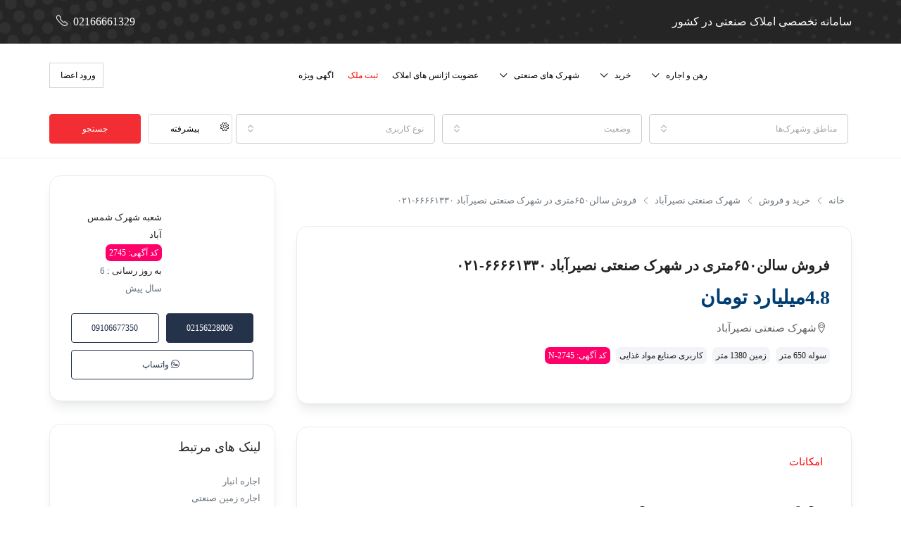

--- FILE ---
content_type: text/html; charset=UTF-8
request_url: https://sooleh.net/sule/%D9%81%D8%B1%D9%88%D8%B4-%D8%B3%D8%A7%D9%84%D9%86650%D9%85%D8%AA%D8%B1%DB%8C-%D8%AF%D8%B1-%D8%B4%D9%87%D8%B1%DA%A9-%D8%B5%D9%86%D8%B9%D8%AA%DB%8C-%D9%86%D8%B5%DB%8C%D8%B1%D8%A2%D8%A8%D8%A7%D8%AF-66661/
body_size: 43224
content:
<!doctype html>
<html  lang="fa-IR" >
<head>
	<meta charset="UTF-8" />
	<meta name="viewport" content="width=device-width, initial-scale=1.0" />
	<link rel="profile" href="https://gmpg.org/xfn/11" />
    <meta name="format-detection" content="telephone=no">
	
<!-- بهینه‌سازی موتور جستجو توسط Rank Math - https://rankmath.com/ -->
<title>فروش سالن650متری در شهرک صنعتی نصیرآباد 66661330-021 | سوله</title><link rel="preload" as="style" href="https://fonts.googleapis.com/css?family=Roboto%3A300&#038;display=swap" /><link rel="stylesheet" href="https://fonts.googleapis.com/css?family=Roboto%3A300&#038;display=swap" media="print" onload="this.media='all'" /><noscript><link rel="stylesheet" href="https://fonts.googleapis.com/css?family=Roboto%3A300&#038;display=swap" /></noscript>
<meta name="description" content="فروش سالن650متری در شهرک صنعتی نصیرآباد 66661330-021فروش کارخانه و فروش سالن صنعتی در شهرک صنعتی نصیرآباد گروه املاک سوله"/>
<meta name="robots" content="follow, index, max-snippet:-1, max-video-preview:-1, max-image-preview:large"/>
<link rel="canonical" href="https://sooleh.net/sule/%d9%81%d8%b1%d9%88%d8%b4-%d8%b3%d8%a7%d9%84%d9%86650%d9%85%d8%aa%d8%b1%db%8c-%d8%af%d8%b1-%d8%b4%d9%87%d8%b1%da%a9-%d8%b5%d9%86%d8%b9%d8%aa%db%8c-%d9%86%d8%b5%db%8c%d8%b1%d8%a2%d8%a8%d8%a7%d8%af-66661/" />
<meta property="og:locale" content="fa_IR" />
<meta property="og:type" content="article" />
<meta property="og:title" content="فروش سالن650متری در شهرک صنعتی نصیرآباد 66661330-021 | سوله" />
<meta property="og:description" content="فروش سالن650متری در شهرک صنعتی نصیرآباد 66661330-021فروش کارخانه و فروش سالن صنعتی در شهرک صنعتی نصیرآباد گروه املاک سوله" />
<meta property="og:url" content="https://sooleh.net/sule/%d9%81%d8%b1%d9%88%d8%b4-%d8%b3%d8%a7%d9%84%d9%86650%d9%85%d8%aa%d8%b1%db%8c-%d8%af%d8%b1-%d8%b4%d9%87%d8%b1%da%a9-%d8%b5%d9%86%d8%b9%d8%aa%db%8c-%d9%86%d8%b5%db%8c%d8%b1%d8%a2%d8%a8%d8%a7%d8%af-66661/" />
<meta property="og:site_name" content="سوله" />
<meta property="og:updated_time" content="2020-07-05T15:54:21+04:30" />
<meta property="og:image" content="https://sooleh.net/wp-content/uploads/2019/05/sooleh.78.jpg" />
<meta property="og:image:secure_url" content="https://sooleh.net/wp-content/uploads/2019/05/sooleh.78.jpg" />
<meta property="og:image:width" content="900" />
<meta property="og:image:height" content="500" />
<meta property="og:image:alt" content="فروش سوله صنعتی در صفادشت" />
<meta property="og:image:type" content="image/jpeg" />
<meta name="twitter:card" content="summary_large_image" />
<meta name="twitter:title" content="فروش سالن650متری در شهرک صنعتی نصیرآباد 66661330-021 | سوله" />
<meta name="twitter:description" content="فروش سالن650متری در شهرک صنعتی نصیرآباد 66661330-021فروش کارخانه و فروش سالن صنعتی در شهرک صنعتی نصیرآباد گروه املاک سوله" />
<meta name="twitter:site" content="@TalebianMohamm3" />
<meta name="twitter:creator" content="@fareed" />
<meta name="twitter:image" content="https://sooleh.net/wp-content/uploads/2019/05/sooleh.78.jpg" />
<script type="application/ld+json" class="rank-math-schema">{"@context":"https://schema.org","@graph":[{"@type":"BreadcrumbList","@id":"https://sooleh.net/sule/%d9%81%d8%b1%d9%88%d8%b4-%d8%b3%d8%a7%d9%84%d9%86650%d9%85%d8%aa%d8%b1%db%8c-%d8%af%d8%b1-%d8%b4%d9%87%d8%b1%da%a9-%d8%b5%d9%86%d8%b9%d8%aa%db%8c-%d9%86%d8%b5%db%8c%d8%b1%d8%a2%d8%a8%d8%a7%d8%af-66661/#breadcrumb","itemListElement":[{"@type":"ListItem","position":"1","item":{"@id":"https://sooleh.net","name":"\u0627\u0645\u0644\u0627\u06a9 \u0635\u0646\u0639\u062a\u06cc"}},{"@type":"ListItem","position":"2","item":{"@id":"https://sooleh.net/sule/","name":"\u0627\u0645\u0644\u0627\u06a9"}},{"@type":"ListItem","position":"3","item":{"@id":"https://sooleh.net/sule-type/%d9%85%d9%88%d8%a7%d8%af-%d8%ba%d8%b0%d8%a7%db%8c%db%8c/","name":"\u0635\u0646\u0627\u06cc\u0639 \u0645\u0648\u0627\u062f \u063a\u0630\u0627\u06cc\u06cc"}},{"@type":"ListItem","position":"4","item":{"@id":"https://sooleh.net/sule/%d9%81%d8%b1%d9%88%d8%b4-%d8%b3%d8%a7%d9%84%d9%86650%d9%85%d8%aa%d8%b1%db%8c-%d8%af%d8%b1-%d8%b4%d9%87%d8%b1%da%a9-%d8%b5%d9%86%d8%b9%d8%aa%db%8c-%d9%86%d8%b5%db%8c%d8%b1%d8%a2%d8%a8%d8%a7%d8%af-66661/","name":"\u0641\u0631\u0648\u0634 \u0633\u0627\u0644\u0646\u06f6\u06f5\u06f0\u0645\u062a\u0631\u06cc \u062f\u0631 \u0634\u0647\u0631\u06a9 \u0635\u0646\u0639\u062a\u06cc \u0646\u0635\u06cc\u0631\u0622\u0628\u0627\u062f \u06f6\u06f6\u06f6\u06f6\u06f1\u06f3\u06f3\u06f0-\u06f0\u06f2\u06f1"}}]}]}</script>
<!-- /افزونه سئو ورپرس Rank Math -->

<link rel='dns-prefetch' href='//unpkg.com' />
<link rel='dns-prefetch' href='//fonts.googleapis.com' />
<link href='https://fonts.gstatic.com' crossorigin rel='preconnect' />
<link rel="alternate" type="application/rss+xml" title="سوله &raquo; خوراک" href="https://sooleh.net/feed/" />
<link rel="alternate" type="application/rss+xml" title="سوله &raquo; خوراک دیدگاه‌ها" href="https://sooleh.net/comments/feed/" />
<meta property="og:title" content="فروش سالن۶۵۰متری در شهرک صنعتی نصیرآباد ۶۶۶۶۱۳۳۰-۰۲۱"/><meta property="og:description" content="فروش سالن650متری در شهرک صنعتی نصیرآباد 66661330-021 فروش کارخانه و سالن صنعتی در شهرک صنعتی ن�" /><meta property="og:type" content="article"/><meta property="og:url" content="https://sooleh.net/sule/%d9%81%d8%b1%d9%88%d8%b4-%d8%b3%d8%a7%d9%84%d9%86650%d9%85%d8%aa%d8%b1%db%8c-%d8%af%d8%b1-%d8%b4%d9%87%d8%b1%da%a9-%d8%b5%d9%86%d8%b9%d8%aa%db%8c-%d9%86%d8%b5%db%8c%d8%b1%d8%a2%d8%a8%d8%a7%d8%af-66661/"/><meta property="og:site_name" content="سوله"/><link data-minify="1" rel='stylesheet' id='dashicons-css' href='https://sooleh.net/wp-content/cache/min/1/wp-includes/css/dashicons.min.css?ver=1766402549' type='text/css' media='all' />
<link rel='stylesheet' id='post-views-counter-frontend-css' href='https://sooleh.net/wp-content/plugins/post-views-counter/css/frontend.min.css' type='text/css' media='all' />
<style id='wp-emoji-styles-inline-css' type='text/css'>

	img.wp-smiley, img.emoji {
		display: inline !important;
		border: none !important;
		box-shadow: none !important;
		height: 1em !important;
		width: 1em !important;
		margin: 0 0.07em !important;
		vertical-align: -0.1em !important;
		background: none !important;
		padding: 0 !important;
	}
</style>
<link rel='stylesheet' id='wp-block-library-rtl-css' href='https://sooleh.net/wp-includes/css/dist/block-library/style-rtl.min.css' type='text/css' media='all' />
<style id='classic-theme-styles-inline-css' type='text/css'>
/*! This file is auto-generated */
.wp-block-button__link{color:#fff;background-color:#32373c;border-radius:9999px;box-shadow:none;text-decoration:none;padding:calc(.667em + 2px) calc(1.333em + 2px);font-size:1.125em}.wp-block-file__button{background:#32373c;color:#fff;text-decoration:none}
</style>
<style id='global-styles-inline-css' type='text/css'>
body{--wp--preset--color--black: #000000;--wp--preset--color--cyan-bluish-gray: #abb8c3;--wp--preset--color--white: #ffffff;--wp--preset--color--pale-pink: #f78da7;--wp--preset--color--vivid-red: #cf2e2e;--wp--preset--color--luminous-vivid-orange: #ff6900;--wp--preset--color--luminous-vivid-amber: #fcb900;--wp--preset--color--light-green-cyan: #7bdcb5;--wp--preset--color--vivid-green-cyan: #00d084;--wp--preset--color--pale-cyan-blue: #8ed1fc;--wp--preset--color--vivid-cyan-blue: #0693e3;--wp--preset--color--vivid-purple: #9b51e0;--wp--preset--gradient--vivid-cyan-blue-to-vivid-purple: linear-gradient(135deg,rgba(6,147,227,1) 0%,rgb(155,81,224) 100%);--wp--preset--gradient--light-green-cyan-to-vivid-green-cyan: linear-gradient(135deg,rgb(122,220,180) 0%,rgb(0,208,130) 100%);--wp--preset--gradient--luminous-vivid-amber-to-luminous-vivid-orange: linear-gradient(135deg,rgba(252,185,0,1) 0%,rgba(255,105,0,1) 100%);--wp--preset--gradient--luminous-vivid-orange-to-vivid-red: linear-gradient(135deg,rgba(255,105,0,1) 0%,rgb(207,46,46) 100%);--wp--preset--gradient--very-light-gray-to-cyan-bluish-gray: linear-gradient(135deg,rgb(238,238,238) 0%,rgb(169,184,195) 100%);--wp--preset--gradient--cool-to-warm-spectrum: linear-gradient(135deg,rgb(74,234,220) 0%,rgb(151,120,209) 20%,rgb(207,42,186) 40%,rgb(238,44,130) 60%,rgb(251,105,98) 80%,rgb(254,248,76) 100%);--wp--preset--gradient--blush-light-purple: linear-gradient(135deg,rgb(255,206,236) 0%,rgb(152,150,240) 100%);--wp--preset--gradient--blush-bordeaux: linear-gradient(135deg,rgb(254,205,165) 0%,rgb(254,45,45) 50%,rgb(107,0,62) 100%);--wp--preset--gradient--luminous-dusk: linear-gradient(135deg,rgb(255,203,112) 0%,rgb(199,81,192) 50%,rgb(65,88,208) 100%);--wp--preset--gradient--pale-ocean: linear-gradient(135deg,rgb(255,245,203) 0%,rgb(182,227,212) 50%,rgb(51,167,181) 100%);--wp--preset--gradient--electric-grass: linear-gradient(135deg,rgb(202,248,128) 0%,rgb(113,206,126) 100%);--wp--preset--gradient--midnight: linear-gradient(135deg,rgb(2,3,129) 0%,rgb(40,116,252) 100%);--wp--preset--font-size--small: 13px;--wp--preset--font-size--medium: 20px;--wp--preset--font-size--large: 36px;--wp--preset--font-size--x-large: 42px;--wp--preset--spacing--20: 0.44rem;--wp--preset--spacing--30: 0.67rem;--wp--preset--spacing--40: 1rem;--wp--preset--spacing--50: 1.5rem;--wp--preset--spacing--60: 2.25rem;--wp--preset--spacing--70: 3.38rem;--wp--preset--spacing--80: 5.06rem;--wp--preset--shadow--natural: 6px 6px 9px rgba(0, 0, 0, 0.2);--wp--preset--shadow--deep: 12px 12px 50px rgba(0, 0, 0, 0.4);--wp--preset--shadow--sharp: 6px 6px 0px rgba(0, 0, 0, 0.2);--wp--preset--shadow--outlined: 6px 6px 0px -3px rgba(255, 255, 255, 1), 6px 6px rgba(0, 0, 0, 1);--wp--preset--shadow--crisp: 6px 6px 0px rgba(0, 0, 0, 1);}:where(.is-layout-flex){gap: 0.5em;}:where(.is-layout-grid){gap: 0.5em;}body .is-layout-flow > .alignleft{float: left;margin-inline-start: 0;margin-inline-end: 2em;}body .is-layout-flow > .alignright{float: right;margin-inline-start: 2em;margin-inline-end: 0;}body .is-layout-flow > .aligncenter{margin-left: auto !important;margin-right: auto !important;}body .is-layout-constrained > .alignleft{float: left;margin-inline-start: 0;margin-inline-end: 2em;}body .is-layout-constrained > .alignright{float: right;margin-inline-start: 2em;margin-inline-end: 0;}body .is-layout-constrained > .aligncenter{margin-left: auto !important;margin-right: auto !important;}body .is-layout-constrained > :where(:not(.alignleft):not(.alignright):not(.alignfull)){max-width: var(--wp--style--global--content-size);margin-left: auto !important;margin-right: auto !important;}body .is-layout-constrained > .alignwide{max-width: var(--wp--style--global--wide-size);}body .is-layout-flex{display: flex;}body .is-layout-flex{flex-wrap: wrap;align-items: center;}body .is-layout-flex > *{margin: 0;}body .is-layout-grid{display: grid;}body .is-layout-grid > *{margin: 0;}:where(.wp-block-columns.is-layout-flex){gap: 2em;}:where(.wp-block-columns.is-layout-grid){gap: 2em;}:where(.wp-block-post-template.is-layout-flex){gap: 1.25em;}:where(.wp-block-post-template.is-layout-grid){gap: 1.25em;}.has-black-color{color: var(--wp--preset--color--black) !important;}.has-cyan-bluish-gray-color{color: var(--wp--preset--color--cyan-bluish-gray) !important;}.has-white-color{color: var(--wp--preset--color--white) !important;}.has-pale-pink-color{color: var(--wp--preset--color--pale-pink) !important;}.has-vivid-red-color{color: var(--wp--preset--color--vivid-red) !important;}.has-luminous-vivid-orange-color{color: var(--wp--preset--color--luminous-vivid-orange) !important;}.has-luminous-vivid-amber-color{color: var(--wp--preset--color--luminous-vivid-amber) !important;}.has-light-green-cyan-color{color: var(--wp--preset--color--light-green-cyan) !important;}.has-vivid-green-cyan-color{color: var(--wp--preset--color--vivid-green-cyan) !important;}.has-pale-cyan-blue-color{color: var(--wp--preset--color--pale-cyan-blue) !important;}.has-vivid-cyan-blue-color{color: var(--wp--preset--color--vivid-cyan-blue) !important;}.has-vivid-purple-color{color: var(--wp--preset--color--vivid-purple) !important;}.has-black-background-color{background-color: var(--wp--preset--color--black) !important;}.has-cyan-bluish-gray-background-color{background-color: var(--wp--preset--color--cyan-bluish-gray) !important;}.has-white-background-color{background-color: var(--wp--preset--color--white) !important;}.has-pale-pink-background-color{background-color: var(--wp--preset--color--pale-pink) !important;}.has-vivid-red-background-color{background-color: var(--wp--preset--color--vivid-red) !important;}.has-luminous-vivid-orange-background-color{background-color: var(--wp--preset--color--luminous-vivid-orange) !important;}.has-luminous-vivid-amber-background-color{background-color: var(--wp--preset--color--luminous-vivid-amber) !important;}.has-light-green-cyan-background-color{background-color: var(--wp--preset--color--light-green-cyan) !important;}.has-vivid-green-cyan-background-color{background-color: var(--wp--preset--color--vivid-green-cyan) !important;}.has-pale-cyan-blue-background-color{background-color: var(--wp--preset--color--pale-cyan-blue) !important;}.has-vivid-cyan-blue-background-color{background-color: var(--wp--preset--color--vivid-cyan-blue) !important;}.has-vivid-purple-background-color{background-color: var(--wp--preset--color--vivid-purple) !important;}.has-black-border-color{border-color: var(--wp--preset--color--black) !important;}.has-cyan-bluish-gray-border-color{border-color: var(--wp--preset--color--cyan-bluish-gray) !important;}.has-white-border-color{border-color: var(--wp--preset--color--white) !important;}.has-pale-pink-border-color{border-color: var(--wp--preset--color--pale-pink) !important;}.has-vivid-red-border-color{border-color: var(--wp--preset--color--vivid-red) !important;}.has-luminous-vivid-orange-border-color{border-color: var(--wp--preset--color--luminous-vivid-orange) !important;}.has-luminous-vivid-amber-border-color{border-color: var(--wp--preset--color--luminous-vivid-amber) !important;}.has-light-green-cyan-border-color{border-color: var(--wp--preset--color--light-green-cyan) !important;}.has-vivid-green-cyan-border-color{border-color: var(--wp--preset--color--vivid-green-cyan) !important;}.has-pale-cyan-blue-border-color{border-color: var(--wp--preset--color--pale-cyan-blue) !important;}.has-vivid-cyan-blue-border-color{border-color: var(--wp--preset--color--vivid-cyan-blue) !important;}.has-vivid-purple-border-color{border-color: var(--wp--preset--color--vivid-purple) !important;}.has-vivid-cyan-blue-to-vivid-purple-gradient-background{background: var(--wp--preset--gradient--vivid-cyan-blue-to-vivid-purple) !important;}.has-light-green-cyan-to-vivid-green-cyan-gradient-background{background: var(--wp--preset--gradient--light-green-cyan-to-vivid-green-cyan) !important;}.has-luminous-vivid-amber-to-luminous-vivid-orange-gradient-background{background: var(--wp--preset--gradient--luminous-vivid-amber-to-luminous-vivid-orange) !important;}.has-luminous-vivid-orange-to-vivid-red-gradient-background{background: var(--wp--preset--gradient--luminous-vivid-orange-to-vivid-red) !important;}.has-very-light-gray-to-cyan-bluish-gray-gradient-background{background: var(--wp--preset--gradient--very-light-gray-to-cyan-bluish-gray) !important;}.has-cool-to-warm-spectrum-gradient-background{background: var(--wp--preset--gradient--cool-to-warm-spectrum) !important;}.has-blush-light-purple-gradient-background{background: var(--wp--preset--gradient--blush-light-purple) !important;}.has-blush-bordeaux-gradient-background{background: var(--wp--preset--gradient--blush-bordeaux) !important;}.has-luminous-dusk-gradient-background{background: var(--wp--preset--gradient--luminous-dusk) !important;}.has-pale-ocean-gradient-background{background: var(--wp--preset--gradient--pale-ocean) !important;}.has-electric-grass-gradient-background{background: var(--wp--preset--gradient--electric-grass) !important;}.has-midnight-gradient-background{background: var(--wp--preset--gradient--midnight) !important;}.has-small-font-size{font-size: var(--wp--preset--font-size--small) !important;}.has-medium-font-size{font-size: var(--wp--preset--font-size--medium) !important;}.has-large-font-size{font-size: var(--wp--preset--font-size--large) !important;}.has-x-large-font-size{font-size: var(--wp--preset--font-size--x-large) !important;}
.wp-block-navigation a:where(:not(.wp-element-button)){color: inherit;}
:where(.wp-block-post-template.is-layout-flex){gap: 1.25em;}:where(.wp-block-post-template.is-layout-grid){gap: 1.25em;}
:where(.wp-block-columns.is-layout-flex){gap: 2em;}:where(.wp-block-columns.is-layout-grid){gap: 2em;}
.wp-block-pullquote{font-size: 1.5em;line-height: 1.6;}
</style>
<link data-minify="1" rel='stylesheet' id='kk-star-ratings-css' href='https://sooleh.net/wp-content/cache/background-css/sooleh.net/wp-content/cache/min/1/wp-content/plugins/kk-star-ratings/src/core/public/css/kk-star-ratings.css?ver=1766402549&wpr_t=1768972783' type='text/css' media='all' />
<link data-minify="1" rel='stylesheet' id='houzez-all-css-css' href='https://sooleh.net/wp-content/cache/background-css/sooleh.net/wp-content/cache/min/1/wp-content/themes/houzez/css/all-css.css?ver=1766402549&wpr_t=1768972783' type='text/css' media='all' />
<link data-minify="1" rel='stylesheet' id='font-awesome-5-all-css' href='https://sooleh.net/wp-content/cache/min/1/wp-content/themes/houzez/css/font-awesome/css/all.min.css?ver=1766402549' type='text/css' media='all' />
<link rel='stylesheet' id='bootstrap-rtl-css' href='https://sooleh.net/wp-content/themes/houzez/css/bootstrap-rtl.min.css' type='text/css' media='all' />
<link rel='stylesheet' id='houzez-rtl-css' href='https://sooleh.net/wp-content/cache/background-css/sooleh.net/wp-content/themes/houzez/css/rtl.min.css?wpr_t=1768972783' type='text/css' media='all' />
<link data-minify="1" rel='stylesheet' id='houzez-style-css' href='https://sooleh.net/wp-content/cache/background-css/sooleh.net/wp-content/cache/min/1/wp-content/themes/houzez/style.css?ver=1766402550&wpr_t=1768972783' type='text/css' media='all' />
<style id='houzez-style-inline-css' type='text/css'>

                    .label-color-222 {
                        background-color: #bcbcbc;
                    }
                    
                    .label-color-251 {
                        background-color: #bcbcbc;
                    }
                    
                    .label-color-224 {
                        background-color: #bcbcbc;
                    }
                    
        body {
            font-family: Arial, Helvetica, sans-serif;
            font-size: 16px;
            font-weight: 400;
            line-height: 24px;
            text-align: left;
            text-transform: inherit;
        }
        .main-nav,
        .dropdown-menu,
        .login-register,
        .btn.btn-create-listing,
        .logged-in-nav,
        .btn-phone-number {
          font-family: Arial, Helvetica, sans-serif;
          font-size: 12px;
          font-weight: ;
          text-align: inherit;
          text-transform: inherit;
        }

        .btn,
        .form-control,
        .bootstrap-select .text,
        .sort-by-title,
        .woocommerce ul.products li.product .button {
          font-family: Arial, Helvetica, sans-serif;
          font-size: 16px; 
        }
        
        h1, h2, h3, h4, h5, h6, .item-title {
          font-family: Arial, Helvetica, sans-serif;
          font-weight: ;
          text-transform: inherit;
        }

        .post-content-wrap h1, .post-content-wrap h2, .post-content-wrap h3, .post-content-wrap h4, .post-content-wrap h5, .post-content-wrap h6 {
          font-weight: ;
          text-transform: inherit;
          text-align: inherit; 
        }

        .top-bar-wrap {
            font-family: Roboto;
            font-size: 12px;
            font-weight: 300;
            line-height: 25px;
            text-align: inherit;
            text-transform: inherit;   
        }
        .footer-wrap {
            font-family: Arial, Helvetica, sans-serif;
            font-size: 14px;
            font-weight: 400;
            line-height: 25px;
            text-align: inherit;
            text-transform: inherit;
        }
        
      body,
      #main-wrap,
      .fw-property-documents-wrap h3 span, 
      .fw-property-details-wrap h3 span {
        background-color: #ffffff; 
      }

       body,
      .form-control,
      .bootstrap-select .text,
      .item-title a,
      .listing-tabs .nav-tabs .nav-link,
      .item-wrap-v2 .item-amenities li span,
      .item-wrap-v2 .item-amenities li:before,
      .item-parallax-wrap .item-price-wrap,
      .list-view .item-body .item-price-wrap,
      .property-slider-item .item-price-wrap,
      .page-title-wrap .item-price-wrap,
      .agent-information .agent-phone span a,
      .property-overview-wrap ul li strong,
      .mobile-property-title .item-price-wrap .item-price,
      .fw-property-features-left li a,
      .lightbox-content-wrap .item-price-wrap,
      .blog-post-item-v1 .blog-post-title h3 a,
      .blog-post-content-widget h4 a,
      .property-item-widget .right-property-item-widget-wrap .item-price-wrap,
      .login-register-form .modal-header .login-register-tabs .nav-link.active,
      .agent-list-wrap .agent-list-content h2 a,
      .agent-list-wrap .agent-list-contact li a,
      .agent-contacts-wrap li a,
      .menu-edit-property li a,
      .statistic-referrals-list li a,
      .chart-nav .nav-pills .nav-link,
      .dashboard-table-properties td .property-payment-status,
      .dashboard-mobile-edit-menu-wrap .bootstrap-select > .dropdown-toggle.bs-placeholder,
      .payment-method-block .radio-tab .control-text,
      .post-title-wrap h2 a,
      .lead-nav-tab.nav-pills .nav-link,
      .deals-nav-tab.nav-pills .nav-link,
      .btn-light-grey-outlined:hover,
      button:not(.bs-placeholder) .filter-option-inner-inner,
      .fw-property-floor-plans-wrap .floor-plans-tabs a,
      .products > .product > .item-body > a,
      .woocommerce ul.products li.product .price,
      .woocommerce div.product p.price, 
      .woocommerce div.product span.price,
      .woocommerce #reviews #comments ol.commentlist li .meta,
      .woocommerce-MyAccount-navigation ul li a {
       color: #222222; 
     }


    
      a,
      a:hover,
      a:active,
      a:focus,
      .primary-text,
      .btn-clear,
      .btn-apply,
      .btn-primary-outlined,
      .btn-primary-outlined:before,
      .item-title a:hover,
      .sort-by .bootstrap-select .bs-placeholder,
      .sort-by .bootstrap-select > .btn,
      .sort-by .bootstrap-select > .btn:active,
      .page-link,
      .page-link:hover,
      .accordion-title:before,
      .blog-post-content-widget h4 a:hover,
      .agent-list-wrap .agent-list-content h2 a:hover,
      .agent-list-wrap .agent-list-contact li a:hover,
      .agent-contacts-wrap li a:hover,
      .agent-nav-wrap .nav-pills .nav-link,
      .dashboard-side-menu-wrap .side-menu-dropdown a.active,
      .menu-edit-property li a.active,
      .menu-edit-property li a:hover,
      .dashboard-statistic-block h3 .fa,
      .statistic-referrals-list li a:hover,
      .chart-nav .nav-pills .nav-link.active,
      .board-message-icon-wrap.active,
      .post-title-wrap h2 a:hover,
      .listing-switch-view .switch-btn.active,
      .item-wrap-v6 .item-price-wrap,
      .listing-v6 .list-view .item-body .item-price-wrap,
      .woocommerce nav.woocommerce-pagination ul li a, 
      .woocommerce nav.woocommerce-pagination ul li span,
      .woocommerce-MyAccount-navigation ul li a:hover {
        color: #6c757d; 
      }
      .agent-list-position a {
        color: #6c757d!important; 
      }

      .control input:checked ~ .control__indicator,
      .top-banner-wrap .nav-pills .nav-link,
      .btn-primary-outlined:hover,
      .page-item.active .page-link,
      .slick-prev:hover,
      .slick-prev:focus,
      .slick-next:hover,
      .slick-next:focus,
      .mobile-property-tools .nav-pills .nav-link.active,
      .login-register-form .modal-header,
      .agent-nav-wrap .nav-pills .nav-link.active,
      .board-message-icon-wrap .notification-circle,
      .primary-label,
      .fc-event, .fc-event-dot,
      .compare-table .table-hover > tbody > tr:hover,
      .post-tag,
      .datepicker table tr td.active.active,
      .datepicker table tr td.active.disabled,
      .datepicker table tr td.active.disabled.active,
      .datepicker table tr td.active.disabled.disabled,
      .datepicker table tr td.active.disabled:active,
      .datepicker table tr td.active.disabled:hover,
      .datepicker table tr td.active.disabled:hover.active,
      .datepicker table tr td.active.disabled:hover.disabled,
      .datepicker table tr td.active.disabled:hover:active,
      .datepicker table tr td.active.disabled:hover:hover,
      .datepicker table tr td.active.disabled:hover[disabled],
      .datepicker table tr td.active.disabled[disabled],
      .datepicker table tr td.active:active,
      .datepicker table tr td.active:hover,
      .datepicker table tr td.active:hover.active,
      .datepicker table tr td.active:hover.disabled,
      .datepicker table tr td.active:hover:active,
      .datepicker table tr td.active:hover:hover,
      .datepicker table tr td.active:hover[disabled],
      .datepicker table tr td.active[disabled],
      .ui-slider-horizontal .ui-slider-range {
        background-color: #6c757d; 
      }

      .control input:checked ~ .control__indicator,
      .btn-primary-outlined,
      .page-item.active .page-link,
      .mobile-property-tools .nav-pills .nav-link.active,
      .agent-nav-wrap .nav-pills .nav-link,
      .agent-nav-wrap .nav-pills .nav-link.active,
      .chart-nav .nav-pills .nav-link.active,
      .dashaboard-snake-nav .step-block.active,
      .fc-event,
      .fc-event-dot {
        border-color: #6c757d; 
      }

      .slick-arrow:hover {
        background-color: rgba(36,50,74,1); 
      }

      .slick-arrow {
        background-color: #6c757d; 
      }

      .property-banner .nav-pills .nav-link.active {
        background-color: rgba(36,50,74,1) !important; 
      }

      .property-navigation-wrap a.active {
        color: #6c757d;
        -webkit-box-shadow: inset 0 -3px #6c757d;
        box-shadow: inset 0 -3px #6c757d; 
      }

      .btn-primary,
      .fc-button-primary,
      .woocommerce nav.woocommerce-pagination ul li a:focus, 
      .woocommerce nav.woocommerce-pagination ul li a:hover, 
      .woocommerce nav.woocommerce-pagination ul li span.current {
        color: #fff;
        background-color: #6c757d;
        border-color: #6c757d; 
      }
      .btn-primary:focus, .btn-primary:focus:active,
      .fc-button-primary:focus,
      .fc-button-primary:focus:active {
        color: #fff;
        background-color: #6c757d;
        border-color: #6c757d; 
      }
      .btn-primary:hover,
      .fc-button-primary:hover {
        color: #fff;
        background-color: #24324a;
        border-color: #24324a; 
      }
      .btn-primary:active, 
      .btn-primary:not(:disabled):not(:disabled):active,
      .fc-button-primary:active,
      .fc-button-primary:not(:disabled):not(:disabled):active {
        color: #fff;
        background-color: #24324a;
        border-color: #24324a; 
      }

      .btn-secondary,
      .woocommerce span.onsale,
      .woocommerce ul.products li.product .button,
      .woocommerce #respond input#submit.alt, 
      .woocommerce a.button.alt, 
      .woocommerce button.button.alt, 
      .woocommerce input.button.alt,
      .woocommerce #review_form #respond .form-submit input,
      .woocommerce #respond input#submit, 
      .woocommerce a.button, 
      .woocommerce button.button, 
      .woocommerce input.button {
        color: #fff;
        background-color: #24324a;
        border-color: #24324a; 
      }
      .woocommerce ul.products li.product .button:focus,
      .woocommerce ul.products li.product .button:active,
      .woocommerce #respond input#submit.alt:focus, 
      .woocommerce a.button.alt:focus, 
      .woocommerce button.button.alt:focus, 
      .woocommerce input.button.alt:focus,
      .woocommerce #respond input#submit.alt:active, 
      .woocommerce a.button.alt:active, 
      .woocommerce button.button.alt:active, 
      .woocommerce input.button.alt:active,
      .woocommerce #review_form #respond .form-submit input:focus,
      .woocommerce #review_form #respond .form-submit input:active,
      .woocommerce #respond input#submit:active, 
      .woocommerce a.button:active, 
      .woocommerce button.button:active, 
      .woocommerce input.button:active,
      .woocommerce #respond input#submit:focus, 
      .woocommerce a.button:focus, 
      .woocommerce button.button:focus, 
      .woocommerce input.button:focus {
        color: #fff;
        background-color: #24324a;
        border-color: #24324a; 
      }
      .btn-secondary:hover,
      .woocommerce ul.products li.product .button:hover,
      .woocommerce #respond input#submit.alt:hover, 
      .woocommerce a.button.alt:hover, 
      .woocommerce button.button.alt:hover, 
      .woocommerce input.button.alt:hover,
      .woocommerce #review_form #respond .form-submit input:hover,
      .woocommerce #respond input#submit:hover, 
      .woocommerce a.button:hover, 
      .woocommerce button.button:hover, 
      .woocommerce input.button:hover {
        color: #fff;
        background-color: #24324a;
        border-color: #24324a; 
      }
      .btn-secondary:active, 
      .btn-secondary:not(:disabled):not(:disabled):active {
        color: #fff;
        background-color: #24324a;
        border-color: #24324a; 
      }

      .btn-primary-outlined {
        color: #6c757d;
        background-color: transparent;
        border-color: #6c757d; 
      }
      .btn-primary-outlined:focus, .btn-primary-outlined:focus:active {
        color: #6c757d;
        background-color: transparent;
        border-color: #6c757d; 
      }
      .btn-primary-outlined:hover {
        color: #fff;
        background-color: #24324a;
        border-color: #24324a; 
      }
      .btn-primary-outlined:active, .btn-primary-outlined:not(:disabled):not(:disabled):active {
        color: #6c757d;
        background-color: rgba(26, 26, 26, 0);
        border-color: #24324a; 
      }

      .btn-secondary-outlined {
        color: #24324a;
        background-color: transparent;
        border-color: #24324a; 
      }
      .btn-secondary-outlined:focus, .btn-secondary-outlined:focus:active {
        color: #24324a;
        background-color: transparent;
        border-color: #24324a; 
      }
      .btn-secondary-outlined:hover {
        color: #fff;
        background-color: #24324a;
        border-color: #24324a; 
      }
      .btn-secondary-outlined:active, .btn-secondary-outlined:not(:disabled):not(:disabled):active {
        color: #24324a;
        background-color: rgba(26, 26, 26, 0);
        border-color: #24324a; 
      }

      .btn-call {
        color: #24324a;
        background-color: transparent;
        border-color: #24324a; 
      }
      .btn-call:focus, .btn-call:focus:active {
        color: #24324a;
        background-color: transparent;
        border-color: #24324a; 
      }
      .btn-call:hover {
        color: #24324a;
        background-color: rgba(26, 26, 26, 0);
        border-color: #24324a; 
      }
      .btn-call:active, .btn-call:not(:disabled):not(:disabled):active {
        color: #24324a;
        background-color: rgba(26, 26, 26, 0);
        border-color: #24324a; 
      }
      .icon-delete .btn-loader:after{
          border-color: #6c757d transparent #6c757d transparent
      }
    
      .header-v1 {
        background-color: #00AEEF;
        border-bottom: 1px solid #00AEEF; 
      }

      .header-v1 a {
        color: #FFFFFF; 
      }

      .header-v1 a:hover,
      .header-v1 a:active {
        color: Array;
        background-color: rgba(255,255,255,0.2); 
      }
    
      .header-v2 .header-top,
      .header-v5 .header-top,
      .header-v2 .header-contact-wrap {
        background-color: #ffffff; 
      }

      .header-v2 .header-bottom, 
      .header-v5 .header-bottom {
        background-color: #00AEEF;
      }

      .header-v2 .header-contact-wrap .header-contact-right, .header-v2 .header-contact-wrap .header-contact-right a, .header-contact-right a:hover, header-contact-right a:active {
        color: #004274; 
      }

      .header-v2 .header-contact-left {
        color: #004274; 
      }

      .header-v2 .header-bottom,
      .header-v2 .navbar-nav > li,
      .header-v2 .navbar-nav > li:first-of-type,
      .header-v5 .header-bottom,
      .header-v5 .navbar-nav > li,
      .header-v5 .navbar-nav > li:first-of-type {
        border-color: rgba(255,255,255,0.2);
      }

      .header-v2 a,
      .header-v5 a {
        color: #ffffff; 
      }

      .header-v2 a:hover,
      .header-v2 a:active,
      .header-v5 a:hover,
      .header-v5 a:active {
        color: Array;
        background-color: rgba(255,255,255,0.2); 
      }

      .header-v2 .header-contact-right a:hover, 
      .header-v2 .header-contact-right a:active,
      .header-v3 .header-contact-right a:hover, 
      .header-v3 .header-contact-right a:active {
        background-color: transparent;
      }

      .header-v2 .header-social-icons a,
      .header-v5 .header-social-icons a {
        color: #004274; 
      }
    
      .header-v3 .header-top {
        background-color: #004272; 
      }

      .header-v3 .header-bottom {
        background-color: #004272; 
      }

      .header-v3 .header-contact,
      .header-v3-mobile {
        background-color: #00aeef;
        color: #ffffff; 
      }

      .header-v3 .header-bottom,
      .header-v3 .login-register,
      .header-v3 .navbar-nav > li,
      .header-v3 .navbar-nav > li:first-of-type {
        border-color: ; 
      }

      .header-v3 a, 
      .header-v3 .header-contact-right a:hover, .header-v3 .header-contact-right a:active {
        color: #FFFFFF; 
      }

      .header-v3 a:hover,
      .header-v3 a:active {
        color: Array;
        background-color: rgba(255,255,255,0.2); 
      }

      .header-v3 .header-social-icons a {
        color: #004274; 
      }
    
      .header-v4 {
        background-color: #ffffff; 
      }

      .header-v4 a {
        color: #000000; 
      }

      .header-v4 a:hover,
      .header-v4 a:active {
        color: #000000;
        background-color: rgba(255,255,255,1); 
      }
    
      .header-v6 .header-top {
        background-color: #004274; 
      }

      .header-v6 a {
        color: #FFFFFF; 
      }

      .header-v6 a:hover,
      .header-v6 a:active {
        color: #00aeff;
        background-color: rgba(0, 174, 255, 0.1); 
      }

      .header-v6 .header-social-icons a {
        color: #FFFFFF; 
      }
    
      .header-mobile {
        background-color: #ffffff; 
      }
      .header-mobile .toggle-button-left,
      .header-mobile .toggle-button-right {
        color: #000000; 
      }

      .nav-mobile .logged-in-nav a,
      .nav-mobile .main-nav,
      .nav-mobile .navi-login-register {
        background-color: #ffffff; 
      }

      .nav-mobile .logged-in-nav a,
      .nav-mobile .main-nav .nav-item .nav-item a,
      .nav-mobile .main-nav .nav-item a,
      .navi-login-register .main-nav .nav-item a {
        color: #000000;
        border-bottom: 1px solid #ffffff;
        background-color: #ffffff;
      }

      .nav-mobile .btn-create-listing,
      .navi-login-register .btn-create-listing {
        color: #fff;
        border: 1px solid #6c757d;
        background-color: #6c757d; 
      }

      .nav-mobile .btn-create-listing:hover, .nav-mobile .btn-create-listing:active,
      .navi-login-register .btn-create-listing:hover,
      .navi-login-register .btn-create-listing:active {
        color: #fff;
        border: 1px solid #6c757d;
        background-color: rgba(0, 174, 255, 0.65); 
      }
    
      .header-transparent-wrap .header-v4 {
        background-color: transparent;
        border-bottom: 1px none rgba(255,255,255,0.3); 
      }

      .header-transparent-wrap .header-v4 a {
        color: #ffffff; 
      }

      .header-transparent-wrap .header-v4 a:hover,
      .header-transparent-wrap .header-v4 a:active {
        color: #000000;
        background-color: rgba(255, 255, 255, 0.1); 
      }
    
      .main-nav .navbar-nav .nav-item .dropdown-menu {
        background-color: rgba(255,255,255,0.95); 
      }

      .main-nav .navbar-nav .nav-item .nav-item a {
        color: #2e3e49;
        border-bottom: 1px solid #e6e6e6; 
      }

      .main-nav .navbar-nav .nav-item .nav-item a:hover,
      .main-nav .navbar-nav .nav-item .nav-item a:active {
        color: #00aeef; 
      }
    
      .header-main-wrap .btn-create-listing {
        color: #000000;
        border: 1px solid #d0d5dd;
        background-color: #ffffff; 
      }

      .header-main-wrap .btn-create-listing:hover,
      .header-main-wrap .btn-create-listing:active {
        color: rgba(0,0,0,1);
        border: 1px solid #d0d5dd;
        background-color: rgba(242,244,247,1); 
      }
    
      .header-transparent-wrap .header-v4 .btn-create-listing {
        color: #ffffff;
        border: 1px solid #ffffff;
        background-color: rgba(255,255,255,0.2); 
      }

      .header-transparent-wrap .header-v4 .btn-create-listing:hover,
      .header-transparent-wrap .header-v4 .btn-create-listing:active {
        color: rgba(255,255,255,1);
        border: 1px solid ;
        background-color: ; 
      }
    
      .header-transparent-wrap .logged-in-nav a,
      .logged-in-nav a {
        color: #2e3e49;
        border-color: #e6e6e6;
        background-color: #FFFFFF; 
      }

      .header-transparent-wrap .logged-in-nav a:hover,
      .header-transparent-wrap .logged-in-nav a:active,
      .logged-in-nav a:hover,
      .logged-in-nav a:active {
        color: #2e3e49;
        background-color: rgba(204,204,204,0.15);
        border-color: #e6e6e6; 
      }
    
      .form-control::-webkit-input-placeholder,
      .search-banner-wrap ::-webkit-input-placeholder,
      .advanced-search ::-webkit-input-placeholder,
      .advanced-search-banner-wrap ::-webkit-input-placeholder,
      .overlay-search-advanced-module ::-webkit-input-placeholder {
        color: #a1a7a8; 
      }
      .bootstrap-select > .dropdown-toggle.bs-placeholder, 
      .bootstrap-select > .dropdown-toggle.bs-placeholder:active, 
      .bootstrap-select > .dropdown-toggle.bs-placeholder:focus, 
      .bootstrap-select > .dropdown-toggle.bs-placeholder:hover {
        color: #a1a7a8; 
      }
      .form-control::placeholder,
      .search-banner-wrap ::-webkit-input-placeholder,
      .advanced-search ::-webkit-input-placeholder,
      .advanced-search-banner-wrap ::-webkit-input-placeholder,
      .overlay-search-advanced-module ::-webkit-input-placeholder {
        color: #a1a7a8; 
      }

      .search-banner-wrap ::-moz-placeholder,
      .advanced-search ::-moz-placeholder,
      .advanced-search-banner-wrap ::-moz-placeholder,
      .overlay-search-advanced-module ::-moz-placeholder {
        color: #a1a7a8; 
      }

      .search-banner-wrap :-ms-input-placeholder,
      .advanced-search :-ms-input-placeholder,
      .advanced-search-banner-wrap ::-ms-input-placeholder,
      .overlay-search-advanced-module ::-ms-input-placeholder {
        color: #a1a7a8; 
      }

      .search-banner-wrap :-moz-placeholder,
      .advanced-search :-moz-placeholder,
      .advanced-search-banner-wrap :-moz-placeholder,
      .overlay-search-advanced-module :-moz-placeholder {
        color: #a1a7a8; 
      }

      .advanced-search .form-control,
      .advanced-search .bootstrap-select > .btn,
      .location-trigger,
      .vertical-search-wrap .form-control,
      .vertical-search-wrap .bootstrap-select > .btn,
      .step-search-wrap .form-control,
      .step-search-wrap .bootstrap-select > .btn,
      .advanced-search-banner-wrap .form-control,
      .advanced-search-banner-wrap .bootstrap-select > .btn,
      .search-banner-wrap .form-control,
      .search-banner-wrap .bootstrap-select > .btn,
      .overlay-search-advanced-module .form-control,
      .overlay-search-advanced-module .bootstrap-select > .btn,
      .advanced-search-v2 .advanced-search-btn,
      .advanced-search-v2 .advanced-search-btn:hover {
        border-color: #cccccc; 
      }

      .advanced-search-nav,
      .search-expandable,
      .overlay-search-advanced-module {
        background-color: #FFFFFF; 
      }
      .btn-search {
        color: #ffffff;
        background-color: #f22d33;
        border-color: #f22d33;
      }
      .btn-search:hover, .btn-search:active  {
        color: #ffffff;
        background-color: #f22d33;
        border-color: #f22d33;
      }
      .advanced-search-btn {
        color: #000000;
        background-color: #ffffff;
        border-color: #dce0e0; 
      }
      .advanced-search-btn:hover, .advanced-search-btn:active {
        color: #000000;
        background-color: #dce0e0;
        border-color: #dce0e0; 
      }
      .advanced-search-btn:focus {
        color: #000000;
        background-color: #ffffff;
        border-color: #dce0e0; 
      }
      .search-expandable-label {
        color: #ffffff;
        background-color: #4caf50;
      }
      .advanced-search-nav {
        padding-top: 10px;
        padding-bottom: 10px;
      }
      .features-list-wrap .control--checkbox,
      .features-list-wrap .control--radio,
      .range-text, 
      .features-list-wrap .control--checkbox, 
      .features-list-wrap .btn-features-list, 
      .overlay-search-advanced-module .search-title, 
      .overlay-search-advanced-module .overlay-search-module-close {
          color: #222222;
      }
      .advanced-search-half-map {
        background-color: #FFFFFF; 
      }
      .advanced-search-half-map .range-text, 
      .advanced-search-half-map .features-list-wrap .control--checkbox, 
      .advanced-search-half-map .features-list-wrap .btn-features-list {
          color: #222222;
      }
    
      .save-search-btn {
          border-color: #28a745 ;
          background-color: #28a745 ;
          color: #ffffff ;
      }
      .save-search-btn:hover,
      .save-search-btn:active {
          border-color: #28a745;
          background-color: #28a745 ;
          color: #ffffff ;
      }
    .label-featured {
      background-color: #77c720;
      color: #ffffff; 
    }
    
    .dashboard-side-wrap {
      background-color: #000000; 
    }

    .side-menu a {
      color: #ffffff; 
    }

    .side-menu a.active,
    .side-menu .side-menu-parent-selected > a,
    .side-menu-dropdown a,
    .side-menu a:hover {
      color: #ffffff; 
    }
    .dashboard-side-menu-wrap .side-menu-dropdown a.active {
      color: #ffffff
    }
    
      .detail-wrap {
        background-color: rgba(255,255,255,1);
        border-color: #ffffff; 
      }
    .top-bar-wrap,
    .top-bar-wrap .dropdown-menu,
    .switcher-wrap .dropdown-menu {
      background-color: #dd3333;
    }
    .top-bar-wrap a,
    .top-bar-contact,
    .top-bar-slogan,
    .top-bar-wrap .btn,
    .top-bar-wrap .dropdown-menu,
    .switcher-wrap .dropdown-menu,
    .top-bar-wrap .navbar-toggler {
      color: #ffffff;
    }
    .top-bar-wrap a:hover,
    .top-bar-wrap a:active,
    .top-bar-wrap .btn:hover,
    .top-bar-wrap .btn:active,
    .top-bar-wrap .dropdown-menu li:hover,
    .top-bar-wrap .dropdown-menu li:active,
    .switcher-wrap .dropdown-menu li:hover,
    .switcher-wrap .dropdown-menu li:active {
      color: rgba(254,254,254,0.75);
    }
    .footer-top-wrap {
      background-color: #ebebeb; 
    }

    .footer-bottom-wrap {
      background-color: #cccccc; 
    }

    .footer-top-wrap,
    .footer-top-wrap a,
    .footer-bottom-wrap,
    .footer-bottom-wrap a,
    .footer-top-wrap .property-item-widget .right-property-item-widget-wrap .item-amenities,
    .footer-top-wrap .property-item-widget .right-property-item-widget-wrap .item-price-wrap,
    .footer-top-wrap .blog-post-content-widget h4 a,
    .footer-top-wrap .blog-post-content-widget,
    .footer-top-wrap .form-tools .control,
    .footer-top-wrap .slick-dots li.slick-active button:before,
    .footer-top-wrap .slick-dots li button::before,
    .footer-top-wrap .widget ul:not(.item-amenities):not(.item-price-wrap):not(.contact-list):not(.dropdown-menu):not(.nav-tabs) li span {
      color: #515151; 
    }
    
          .footer-top-wrap a:hover,
          .footer-bottom-wrap a:hover,
          .footer-top-wrap .blog-post-content-widget h4 a:hover {
            color: rgba(96,125,139,1); 
          }
        .houzez-osm-cluster {
            background-image: var(--wpr-bg-9f20c0dd-ddf4-43c3-bb72-86cb50c6d1f5);
            text-align: center;
            color: #fff;
            width: 48px;
            height: 48px;
            line-height: 48px;
        }
    .account-block+.account-block {
    display: none;
}
.btn.btn-create-listing {
    display: none;
}
.header-main-wrap .login-register-nav a {
    padding: 10px 10px 10px 15px;
    color: #000000;
    border: 1px solid #d0d5dd;
    background-color: #ffffff;
}
</style>
<link data-minify="1" rel='stylesheet' id='leaflet-css' href='https://sooleh.net/wp-content/cache/background-css/sooleh.net/wp-content/cache/min/1/leaflet@1.3.4/dist/leaflet.css?ver=1766402550&wpr_t=1768972783' type='text/css' media='all' />
<link data-minify="1" rel='stylesheet' id='heateor_sss_frontend_css-css' href='https://sooleh.net/wp-content/cache/background-css/sooleh.net/wp-content/cache/min/1/wp-content/plugins/sassy-social-share/public/css/sassy-social-share-public.css?ver=1766402550&wpr_t=1768972783' type='text/css' media='all' />
<style id='heateor_sss_frontend_css-inline-css' type='text/css'>
.heateor_sss_button_instagram span.heateor_sss_svg,a.heateor_sss_instagram span.heateor_sss_svg{background:radial-gradient(circle at 30% 107%,#fdf497 0,#fdf497 5%,#fd5949 45%,#d6249f 60%,#285aeb 90%)}.heateor_sss_horizontal_sharing .heateor_sss_svg,.heateor_sss_standard_follow_icons_container .heateor_sss_svg{color:#fff;border-width:0px;border-style:solid;border-color:transparent}.heateor_sss_horizontal_sharing .heateorSssTCBackground{color:#666}.heateor_sss_horizontal_sharing span.heateor_sss_svg:hover,.heateor_sss_standard_follow_icons_container span.heateor_sss_svg:hover{border-color:transparent;}.heateor_sss_vertical_sharing span.heateor_sss_svg,.heateor_sss_floating_follow_icons_container span.heateor_sss_svg{color:#fff;border-width:0px;border-style:solid;border-color:transparent;}.heateor_sss_vertical_sharing .heateorSssTCBackground{color:#666;}.heateor_sss_vertical_sharing span.heateor_sss_svg:hover,.heateor_sss_floating_follow_icons_container span.heateor_sss_svg:hover{border-color:transparent;}@media screen and (max-width:783px) {.heateor_sss_vertical_sharing{display:none!important}}
</style>
<noscript></noscript><link data-minify="1" rel='stylesheet' id='ariawp-font3-css' href='https://sooleh.net/wp-content/cache/min/1/wp-content/plugins/persian-houzez/assets/css/iransans.css?ver=1766402550' type='text/css' media='all' />
<link data-minify="1" rel='stylesheet' id='ariawp-font2-css' href='https://sooleh.net/wp-content/cache/min/1/wp-content/plugins/persian-houzez/assets/css/iransans.css?ver=1766402550' type='text/css' media='all' />
<link data-minify="1" rel='stylesheet' id='ariawp-font1-css' href='https://sooleh.net/wp-content/cache/min/1/wp-content/plugins/persian-houzez/assets/css/iransans.css?ver=1766402550' type='text/css' media='all' />
<script type="text/javascript" id="post-views-counter-frontend-js-before">
/* <![CDATA[ */
var pvcArgsFrontend = {"mode":"js","postID":2745,"requestURL":"https:\/\/sooleh.net\/wp-admin\/admin-ajax.php","nonce":"86c50f7474","dataStorage":"cookies","multisite":false,"path":"\/","domain":""};
/* ]]> */
</script>
<script type="text/javascript" defer src="https://sooleh.net/wp-content/plugins/post-views-counter/js/frontend.min.js" id="post-views-counter-frontend-js"></script>
<script type="text/javascript" defer src="https://sooleh.net/wp-includes/js/jquery/jquery.min.js" id="jquery-core-js"></script>
<link rel="https://api.w.org/" href="https://sooleh.net/wp-json/" /><link rel="alternate" type="application/json" href="https://sooleh.net/wp-json/wp/v2/properties/2745" /><link rel="EditURI" type="application/rsd+xml" title="RSD" href="https://sooleh.net/xmlrpc.php?rsd" />
<meta name="generator" content="WordPress 6.4.7" />
<link rel='shortlink' href='https://sooleh.net/?p=2745' />
<link rel="alternate" type="application/json+oembed" href="https://sooleh.net/wp-json/oembed/1.0/embed?url=https%3A%2F%2Fsooleh.net%2Fsule%2F%25d9%2581%25d8%25b1%25d9%2588%25d8%25b4-%25d8%25b3%25d8%25a7%25d9%2584%25d9%2586650%25d9%2585%25d8%25aa%25d8%25b1%25db%258c-%25d8%25af%25d8%25b1-%25d8%25b4%25d9%2587%25d8%25b1%25da%25a9-%25d8%25b5%25d9%2586%25d8%25b9%25d8%25aa%25db%258c-%25d9%2586%25d8%25b5%25db%258c%25d8%25b1%25d8%25a2%25d8%25a8%25d8%25a7%25d8%25af-66661%2F" />
<link rel="alternate" type="text/xml+oembed" href="https://sooleh.net/wp-json/oembed/1.0/embed?url=https%3A%2F%2Fsooleh.net%2Fsule%2F%25d9%2581%25d8%25b1%25d9%2588%25d8%25b4-%25d8%25b3%25d8%25a7%25d9%2584%25d9%2586650%25d9%2585%25d8%25aa%25d8%25b1%25db%258c-%25d8%25af%25d8%25b1-%25d8%25b4%25d9%2587%25d8%25b1%25da%25a9-%25d8%25b5%25d9%2586%25d8%25b9%25d8%25aa%25db%258c-%25d9%2586%25d8%25b5%25db%258c%25d8%25b1%25d8%25a2%25d8%25a8%25d8%25a7%25d8%25af-66661%2F&#038;format=xml" />
<meta name="generator" content="Redux 4.5.4" />    <style type="text/css">
    	        body, h1, h2, h3, h4, h5, h6, .item-title, .btn-create-listing, .dropdown-menu, .logged-in-nav, .login-register, .main-nav, .btn, .leaflet-container, .tooltip-inner, .form-control, .bootstrap-select .text, .sort-by-title{
            font-family: iransans;
        }
                        h1,
        h2,
        h3,
        h4,
        h5,
        h6{
            font-family: iransans;
        }
                        .btn-create-listing, .dropdown-menu, .logged-in-nav, .login-register, .main-nav { font-family: iransans !important; }
        
    </style>
    <!-- Favicon --><link rel="shortcut icon" href="https://sooleh.net/wp-content/uploads/2023/08/fava-logo-sooleh.png"><!-- Apple iPhone Icon --><link rel="apple-touch-icon-precomposed" href="https://sooleh.net/wp-content/uploads/2023/08/fava-logo-sooleh.png"><!-- Apple iPhone Retina Icon --><link rel="apple-touch-icon-precomposed" sizes="114x114" href="https://sooleh.net/wp-content/uploads/2023/08/fava-logo-sooleh.png"><!-- Apple iPhone Icon --><link rel="apple-touch-icon-precomposed" sizes="72x72" href="https://sooleh.net/wp-content/uploads/2023/08/fava-logo-sooleh.png"><script type="text/javascript">
  ["keydown","touchmove","touchstart","mouseover"].forEach(function(v){window.addEventListener(v,function(){if(!window.isGoftinoAdded){window.isGoftinoAdded=1;var i="A0Rxak",d=document,g=d.createElement("script"),s="https://www.goftino.com/widget/"+i,l=localStorage.getItem("goftino_"+i);g.type="text/javascript",g.async=!0,g.src=l?s+"?o="+l:s;d.getElementsByTagName("head")[0].appendChild(g);}})});
</script><meta name="generator" content="Elementor 3.26.3; features: additional_custom_breakpoints; settings: css_print_method-internal, google_font-enabled, font_display-auto">
			<style>
				.e-con.e-parent:nth-of-type(n+4):not(.e-lazyloaded):not(.e-no-lazyload),
				.e-con.e-parent:nth-of-type(n+4):not(.e-lazyloaded):not(.e-no-lazyload) * {
					background-image: none !important;
				}
				@media screen and (max-height: 1024px) {
					.e-con.e-parent:nth-of-type(n+3):not(.e-lazyloaded):not(.e-no-lazyload),
					.e-con.e-parent:nth-of-type(n+3):not(.e-lazyloaded):not(.e-no-lazyload) * {
						background-image: none !important;
					}
				}
				@media screen and (max-height: 640px) {
					.e-con.e-parent:nth-of-type(n+2):not(.e-lazyloaded):not(.e-no-lazyload),
					.e-con.e-parent:nth-of-type(n+2):not(.e-lazyloaded):not(.e-no-lazyload) * {
						background-image: none !important;
					}
				}
			</style>
			<link rel="icon" href="https://sooleh.net/wp-content/uploads/2023/08/cropped-fava-logo-sooleh-32x32.png" sizes="32x32" />
<link rel="icon" href="https://sooleh.net/wp-content/uploads/2023/08/cropped-fava-logo-sooleh-192x192.png" sizes="192x192" />
<link rel="apple-touch-icon" href="https://sooleh.net/wp-content/uploads/2023/08/cropped-fava-logo-sooleh-180x180.png" />
<meta name="msapplication-TileImage" content="https://sooleh.net/wp-content/uploads/2023/08/cropped-fava-logo-sooleh-270x270.png" />
		<style type="text/css" id="wp-custom-css">
			.bootstrap-select .text, .form-control, .sort-by-title,a.btn.btn-create-listing.hidden-xs.hidden-sm,a.btn.btn-primary.btn-item,a.btn.advanced-search-btn.btn-full-width,button.btn.btn-search.btn-secondary.btn-full-width,a.btn.btn-secondary.btn-half-width,a.btn.btn-secondary-outlined.btn-half-width,.property-action-menu .btn,.btn.btn-secondary-outlined,.btn-primary-outlined {
	font-family: inherit;
}
.property-form a.btn-half-width:first-of-type {
    margin-left: 10px;
}
.header-main-wrap .login-register-nav .btn-create-listing {
    padding: 0px 28px;
    font-weight: 500;
    font-size: 12px;
}

.breadcrumb-item+.breadcrumb-item{
	padding:0;
}
.btn, .form-control, .bootstrap-select .text, .sort-by-title, .woocommerce ul.products li.product .button{
	font-size:12px;
}

textarea.form-control{
	 border-radius: 10px;
}
body{
	font-size:13px;
}
i.houzez-icon.icon-check-circle-1.mr-1{
margin-left: .25rem!important;
}
.page-title-wrap .container {
    padding: 20px 30px;
    background-color: #fff;
    border-radius: 4px;
}
.bootstrap-select .dropdown-menu li small {
    padding-right: .5em;
    display: inherit;
}


.dropdown-menu.show {
    border-radius: 10px;
}
.auto-complete-content-wrap {
    margin-right: 10px;
    margin-left: 0 !important;
}
::-webkit-scrollbar {
    width: 2px;
    height: 0;
    background-color: #fff;
}
::-webkit-scrollbar-thumb {
    border-radius: 5px;
    background-color: #b30753;
}
::-webkit-scrollbar-track {
    box-shadow: inset 0 0 6px rgb(0 0 0 / 10%);
    -webkit-box-shadow: inset 0 0 6px rgb(0 0 0 / 10%);
    -moz-box-shadow: inset 0 0 6px rgba(0,0,0,.1);
    border-radius: 5px;
    background-color: #fff;
}
.item-tool.houzez-share,.item-tool.houzez-favorite,.item-tool.houzez-print{
       border: 0;
    border-radius: 4px;
    background-color: #fff;
    box-shadow: 0 3px 6px rgb(0 0 0 / 16%);
    -webkit-box-shadow: 0 3px 6px rgb(0 0 0 / 16%);
    -moz-box-shadow: 0 3px 6px rgba(0,0,0,.16);
    
    cursor: pointer;	
}
.page-title-wrap .item-tool span{
	border: none;
}
.page-title-wrap .item-tool span:hover{
	background:none;
	color:#000;
}
.bootstrap-select .dropdown-item{
	padding: 5px 10px;
}
.logged-in-nav a{
	padding:8px 16px;
	font-size:12px;
	line-height:19px;
	font-weight:300;
}
.item-body ul li.item-price,.property-title-price-wrap ul li.item-price,.item-v5-price,.item-price span,.item-sub-price span,.item-price {
	color:#003d73;
	font-size: 16px;
   font-weight: 700;
	line-height:25px
}
.item-title{
	font-size:13px;
	margin-bottom:15px;
	
}
.list-view .btn-item {
    bottom: 10px;
}
.dashboard-side-menu-wrap .side-menu .side-menu-dropdown .side-menu-item i, .nav-mobile .main-nav .nav-item a i, .property-features-wrap .block-content-wrap .list-3-cols li i, .stats-data-1 i, .stats-data-2 i, .stats-data-3 i, .stats-data-4 i, .stats-data-5 i {
    top: 4px;
}
a#bs-select-7-0 {
    display: none;
}
.bootstrap-select .dropdown-menu li a{
	  height: 35px;
    border-bottom: 1px solid #dedede;
}
.form-text{
display: none;	
}
.houzez-ele-search-form-wrapper .auto-complete {
    top: 62px;
}
.page-title-tax h1{
	font-size: 11px;
    line-height: 17px;
    font-weight: 600;
    overflow: hidden;
    text-overflow: ellipsis;
	margin-bottom:0;
}
.sort-by {
    position: relative;
    width: 122px;
      background-color: #fff;
    border: 1px solid #eee;
    border-radius: 10px;
    color: #373435;
    font-size: 12px;
    line-height: 19px;
    cursor: pointer;
	}
.dashboard-table th {
    padding: 5px;
    font-size: 11px;
}
.dashboard-table-properties td.property-table-address a{
	font-size:11px;
color:#000000;
}
.property-action-menu .btn{
	    padding: 0 15px;
    font-weight: 400;
    line-height: 30px;
}
.dashboard-property-search {
    max-width: 950px;
}
.advanced-search-v1-geolocation .flex-fill {
    padding-left: 5px;
}
.advanced-search-v1-geolocation .flex-fill {
    padding-right: 5px;
}
td.property-table-type,td.property-table-address {
    font-size: 11px;
}


.dashboard-content-inner-wrap {
    padding: 10px 10px 0;
}
.dropdown-toggle::after {
    vertical-align: middle;
}
.dropdown-toggle::after {
    margin-right: 5px;
    font-size: 12px;
}
.dashboard-table td.property-table {
    padding: 5px;
}
@media (max-width: 991.98px){
.responsive-table td {
       padding-right: 40%!important;
	}}
.dashboard-side-wrap{
	width:200px;
	padding:30px 15px;
}
.dashboard-content-wrap, .dashboard-header-main-wrap {
    padding-right: 200px;
}
.side-menu a{
	font-size:12px;
	font-weight:300;
}
.dashboard-side-menu-wrap .side-menu {
    line-height: 40px;
}
@media (max-width: 991.98px){
.dashboard-content-wrap, .dashboard-header-main-wrap {
    padding-right: 0;
	}}
@media (min-width: 1200px){
.main-nav .nav-link {
    padding-left: 10px!important;
    padding-right: 10px!important;
	}}
.elementor img{
	height:274px;
}
#top-bar-black {
    background-color: #0288d1;
    background-image: var(--wpr-bg-85e13135-ff6d-401a-8a7b-c352bcb3fb9f);
}
.top-bar-wrap  {
	
    font-family: iransansfanum;
       padding: 10px 0;
    color: #fff;
    line-height: 32px;
    background-repeat: no-repeat;
    background-position: center;
    background-size: 100%;
    background: #222;
    width: 100%;
    z-index: 99999999999999999;
	font-size: 16px;
    font-weight: 400;
}
.footer-wrap{
	font-family: iransansfanum;
}
.dashboard-table-properties td {
    white-space: normal;
}
td.property-table-status {
    white-space: nowrap;
}
.houzez-dashboard header.display-none,
.page-template-template-all-property footer.footer-wrap-v1,.houzez-dashboard footer.footer-wrap-v1,.page-template-agent_dashboard_properties footer.footer-wrap-v1{
display:none;}
.image-shadow img {
      border-radius: 10px;
    }
.tax h1,h2 {
    font-size: 16px;
}

.mobile-property-contact {
   
    background-color: #FFFF;
    
    color: #fff;
    font-size: 20px;
}
button.btn.btn-secondary {
}

@media (max-width: 530px){
	li.breadcrumb-item a{
		font-size:10px;
	}}
button#save_as_draft {
    display: none;
}
.fields-width {
    padding: 0 5px;
}
.page-title h1 {
    font-weight: 700;
    font-size: 20px;
    line-height: 30px;
}
.page-title-wrap .item-price-wrap .item-price {
    font-size: 20px;
    margin-bottom: 10px;
}
.mobile-property-contact .btn {
    width: 50%; 
}
span.hz-figure,.item-amenities .h-type span {
    padding: 5px;
    background: #f2f4f7;
    border-radius: 7px;
    margin-left: 8px;
	font-size:12px
}
.item-amenities {
    font-size: 12px;
    line-height: 12px;
    font-weight: 400;
}
.item-amenities .h-type {
    display: inline-block;
}
.item-body.flex-grow-1 {
    padding: 9px;
}
.item-call {
    display: inline-block;
    float: left;
}
.btn-primary-icon-left-sm {
    height: 36px;
    min-width: 84px;
    border-radius: 8px;
    border: 1px solid #f22d33;
    padding: 8px 14px;
    background-color: #f22d33;
    color: #fff;
    font-size: 14px;
    font-weight: 500;
    display: flex;
    justify-content: space-between;
    align-items: center;
}
a.btn-primary-icon-left-sm:hover {
    color: #FFF;
}
.item-date-v1{
padding: 0 6px;
    background-color: #344054b3;
    color: #fff;
    font-size: 12px;
    font-weight: 400;
    display: flex;
    justify-content: center;
    align-items: center;
}
ul.item-price-v1 {
    list-style: none;
    padding-right: 0;
    margin-bottom: 10px;
	min-height: 50px;
}
.property-form-wrap .agent-details {
    margin: 1rem 0 2rem;
}


.property-price {
    list-style: none;
    padding: 0.675rem 0;
    margin-bottom: 0;
}
ul.property-price li.item-price {
    font-size: 28px;
    line-height: 40px;
}
.sidebar-wrap .property-form-wrap,.property-detail-v3 .page-title-wrap,.block-wrap,.list-view .item-wrap.item-wrap-no-frame{
    background: #ffffff;
    border: 1px solid #eaecf0;
    box-shadow: 0 12px 16px -4px #10182814, 0 4px 6px -2px #10182808;
    border-radius: 16px;
    margin-bottom: 2rem;
}
.content-wrap.property-wrap {
    margin: 1.5rem auto 4rem;
}

.breadcrumb-wrap {
    display: flex;
    justify-content: space-between;
    align-items: center;
    margin: 1.5rem 0;
	    padding: 0 10px;
}
.property-title-price-wrap {
    margin-top: 0;
}
.lSSlideWrapper {
    max-width: 100%;
    overflow: hidden;
    position: relative;
    margin-bottom: 26px;
    border-radius: 8px;
    box-shadow: 0 3px 6px #00000029;
    -webkit-box-shadow: 0px 3px 6px rgb(0 0 0 / 16%);
    -moz-box-shadow: 0px 3px 6px rgba(0,0,0,.1607843137);
    max-height: 533px;
    min-height: 260px;
}
.dropdown.property-action-menu button {
    background-color: #f22d33;
    border: 1px solid #f22d33;
    color: #fff;
}
.page-title-wrap .item-address {
    font-size: 15px;
    margin-bottom: 0;
    margin-bottom: 15px;
	margin-top:0;
}
.property-labels-wrap {
    margin: 0;
}
.property-overview-data {
    flex-wrap: wrap;
}
.page-title-wrap {
    padding: 20px 0;
}
.sidebar-wrap .widget-wrap{
	padding:20px;
	  background: #ffffff;
    border: 1px solid #eaecf0;
    box-shadow: 0 12px 16px -4px #10182814, 0 4px 6px -2px #10182808;
    border-radius: 16px;
}
.list-view .item-listing-wrap {
    margin-bottom: 0;
}
.item-body.flex-grow-1 {
    padding: 20px 30px 20px 20px;
}
.advanced-search-nav {
   
    padding-bottom: 20px;
    border-bottom: 1px solid #eaecf0;
}
li.item-sub-price {
    line-height: 40px;
}
.agent-information .agent-name {
    padding: 11px;
}
.agent-time span {
    font-size: 13px;
    font-weight: 400;
    line-height: 20px;
    color: #667085;
}
.agent-information {
   
    height: 117px;
    display: flex;
    flex-direction: column;
    justify-content: space-between;
    align-items: flex-start;
}
.agent-information .agent-name {
    padding: 0px 0;
}
.seo-title {
    font-size: 14px;
    font-weight: 400;
    line-height: 30px;
    color: #667085;
}
a.tag-cloud-link {
    display: block;
    font-size: 13px !important;
}
.block-title-wrap{
	border-bottom:none;
	margin-bottom:0;
}
span.hz-figure.prop-id {
    background-color: #ff006a;
    color: #fff;
}
span.post-views-label {
    color: red;
}
td.property-table-price {
    white-space: nowrap;
    font-size: 11px;
}
/*
.item-date-v1 , li.agent-time{
    display: none;
}
div#tag_cloud-2 {
    display: none;
}*/
.block-title-wrap h2 {
    color: red;
    font-size: 15px;
    font-weight: 500;
}

li.mapsooleh a.nav-link {
    color: red;
}
		</style>
		<noscript><style id="rocket-lazyload-nojs-css">.rll-youtube-player, [data-lazy-src]{display:none !important;}</style></noscript><style id="wpr-lazyload-bg"></style><style id="wpr-lazyload-bg-exclusion"></style>
<noscript>
<style id="wpr-lazyload-bg-nostyle">:root{--wpr-bg-737f198f-629d-4794-941d-8020707d50c0: url('../../../../../../../../../../../../../../plugins/kk-star-ratings/src/core/public/svg/inactive.svg');}:root{--wpr-bg-727e3f1f-1c84-4369-b411-f9ee7d676dce: url('../../../../../../../../../../../../../../plugins/kk-star-ratings/src/core/public/svg/active.svg');}:root{--wpr-bg-bfea005a-3d28-4735-9479-a81b41b49615: url('../../../../../../../../../../../../../../plugins/kk-star-ratings/src/core/public/svg/selected.svg');}:root{--wpr-bg-f20a5e23-5539-4970-8a26-1e53281a2cf6: url('../../../../../../../../../../../themes/houzez/css/ajax-loader.gif');}:root{--wpr-bg-d7180d1f-17d3-44ee-9192-183c1d57d93e: url('../../../../../../../../../../../themes/houzez/img/f_logo.png');}:root{--wpr-bg-82ac49fb-27ba-4e9b-ae4c-d53d2752a701: url('../../../../../../../../../../../themes/houzez/img/cc-cards.png');}:root{--wpr-bg-f5c46e25-23ca-4909-8c95-6e8255ec67be: url('../../../../../../../../../../../themes/houzez/img/loading.gif');}:root{--wpr-bg-69e545f1-1757-4f8d-bad9-6b77a0a5bc5e: url('../../../../../../../../../../../themes/houzez/img/prev.png');}:root{--wpr-bg-e5fd4ab9-479e-4a39-972a-664be42b5aa4: url('../../../../../../../../../../../themes/houzez/img/next.png');}:root{--wpr-bg-06378897-b335-4d13-88fd-623157208d35: url('../../../../../../../../../../../themes/houzez/img/close.png');}:root{--wpr-bg-08ee58bb-fa36-401f-8cec-b5553ff03c01: url('../../../../../../../../../../../themes/houzez/css/images/ui-icons_444444_256x240.png');}:root{--wpr-bg-98159e7c-1a83-4896-9079-0add8847762b: url('../../../../../../../../../../../themes/houzez/css/images/ui-icons_444444_256x240.png');}:root{--wpr-bg-a9415aad-7cfd-4cdc-b08b-dc52bfd2f03e: url('../../../../../../../../../../../themes/houzez/css/images/ui-icons_555555_256x240.png');}:root{--wpr-bg-212388f4-2872-46c1-a10b-9f1c25e01e41: url('../../../../../../../../../../../themes/houzez/css/images/ui-icons_ffffff_256x240.png');}:root{--wpr-bg-f3bc9c5e-db9b-48c1-8ae3-48aea9ac686d: url('../../../../../../../../../../../themes/houzez/css/images/ui-icons_777620_256x240.png');}:root{--wpr-bg-cbeb40f4-bd03-47fd-b443-7e5c8add4d54: url('../../../../../../../../../../../themes/houzez/css/images/ui-icons_cc0000_256x240.png');}:root{--wpr-bg-01e6577d-eb17-4367-a533-7f0168ed0e52: url('../../../../../../../../../../../themes/houzez/css/images/ui-icons_777777_256x240.png');}:root{--wpr-bg-d027c2fa-c7a1-45a9-9403-6ac04d81d48f: url('../../../../../../../../../../../themes/houzez/img/full-star.svg');}:root{--wpr-bg-4c710198-08c7-49cb-a8bf-9a4328434656: url('../../../../../../../../../../../themes/houzez/img/half-star.svg');}:root{--wpr-bg-07332b9f-dd02-474e-9168-67fd316e5891: url('../../../../../../../../../../../themes/houzez/img/empty-star.svg');}:root{--wpr-bg-8f355438-b642-4743-b3ed-be0407943ef1: url('../../../../../../../themes/houzez/img/f_logo.png');}:root{--wpr-bg-4578ab8e-81da-4e1e-a4f9-e607457d96c6: url('../../../../../../../themes/houzez/img/cc-cards.png');}:root{--wpr-bg-3af8bfdd-1433-4dd9-94b6-c53be440718d: url('../../../../../../../themes/houzez/img/loading.gif');}:root{--wpr-bg-97f745f0-c65b-4f6d-afc3-9bdc7fd023ef: url('../../../../../../../themes/houzez/img/prev.png');}:root{--wpr-bg-170c9a4b-5187-4afc-92d2-805ab0743065: url('../../../../../../../themes/houzez/img/next.png');}:root{--wpr-bg-e385af86-b017-4c25-9fe5-b26cd9aa284b: url('../../../../../../../themes/houzez/img/close.png');}:root{--wpr-bg-f63db8ef-e0c9-4b40-bd9a-04d9fc96a7d1: url('../../../../../../../themes/houzez/img/full-star.svg');}:root{--wpr-bg-0292abad-6b9d-49e0-bd27-fc53000f6a11: url('../../../../../../../themes/houzez/img/half-star.svg');}:root{--wpr-bg-4f765cd6-fdc8-4566-9315-65d61af9bea7: url('../../../../../../../themes/houzez/img/empty-star.svg');}:root{--wpr-bg-f1eed71d-562e-41de-9568-f10d10085f21: url('../../../../../../../../../../themes/houzez/img/lazyloader-1.gif');}:root{--wpr-bg-b0e2e209-2bd0-40cb-b0df-1e70c7605e0e: url('https://unpkg.com/leaflet@1.3.4/dist/images/layers.png');}:root{--wpr-bg-a59f96a5-0df0-413c-88dd-db2b76037ea9: url('https://unpkg.com/leaflet@1.3.4/dist/images/layers-2x.png');}:root{--wpr-bg-0058e69d-c59d-4a02-acc1-6d9001c69525: url('https://unpkg.com/leaflet@1.3.4/dist/images/marker-icon.png');}:root{--wpr-bg-c500b962-504d-433c-8b91-2eec8573db45: url('../../../../../../../../../../../../plugins/sassy-social-share/images/transparent_bg.png');}:root{--wpr-bg-9f20c0dd-ddf4-43c3-bb72-86cb50c6d1f5: url('http://localhost/sule4/wp-content/themes/houzez/images/map/cluster-icon.png');}:root{--wpr-bg-85e13135-ff6d-401a-8a7b-c352bcb3fb9f: url('https://sooleh.net/wp-content/uploads/2021/08/topbar-black.jpg');}</style>
</noscript>
<script type="application/javascript">const rocket_pairs = [{"selector":".kksr-star .kksr-icon","style":":root{--wpr-bg-737f198f-629d-4794-941d-8020707d50c0: url('..\/..\/..\/..\/..\/..\/..\/..\/..\/..\/..\/..\/..\/..\/plugins\/kk-star-ratings\/src\/core\/public\/svg\/inactive.svg');}","hash":"737f198f-629d-4794-941d-8020707d50c0"},{"selector":".kk-star-ratings .kksr-stars .kksr-stars-active .kksr-star .kksr-icon","style":":root{--wpr-bg-727e3f1f-1c84-4369-b411-f9ee7d676dce: url('..\/..\/..\/..\/..\/..\/..\/..\/..\/..\/..\/..\/..\/..\/plugins\/kk-star-ratings\/src\/core\/public\/svg\/active.svg');}","hash":"727e3f1f-1c84-4369-b411-f9ee7d676dce"},{"selector":".kk-star-ratings.kksr-disabled .kksr-stars .kksr-stars-active .kksr-star .kksr-icon,.kk-star-ratings:not(.kksr-disabled) .kksr-stars .kksr-star .kksr-icon","style":":root{--wpr-bg-bfea005a-3d28-4735-9479-a81b41b49615: url('..\/..\/..\/..\/..\/..\/..\/..\/..\/..\/..\/..\/..\/..\/plugins\/kk-star-ratings\/src\/core\/public\/svg\/selected.svg');}","hash":"bfea005a-3d28-4735-9479-a81b41b49615"},{"selector":".slick-loading .slick-list","style":":root{--wpr-bg-f20a5e23-5539-4970-8a26-1e53281a2cf6: url('..\/..\/..\/..\/..\/..\/..\/..\/..\/..\/..\/themes\/houzez\/css\/ajax-loader.gif');}","hash":"f20a5e23-5539-4970-8a26-1e53281a2cf6"},{"selector":".btn-facebook-login","style":":root{--wpr-bg-d7180d1f-17d3-44ee-9192-183c1d57d93e: url('..\/..\/..\/..\/..\/..\/..\/..\/..\/..\/..\/themes\/houzez\/img\/f_logo.png');}","hash":"d7180d1f-17d3-44ee-9192-183c1d57d93e"},{"selector":".paypal-method,.stripe-method,.twocheckout-method","style":":root{--wpr-bg-82ac49fb-27ba-4e9b-ae4c-d53d2752a701: url('..\/..\/..\/..\/..\/..\/..\/..\/..\/..\/..\/themes\/houzez\/img\/cc-cards.png');}","hash":"82ac49fb-27ba-4e9b-ae4c-d53d2752a701"},{"selector":".lb-cancel","style":":root{--wpr-bg-f5c46e25-23ca-4909-8c95-6e8255ec67be: url('..\/..\/..\/..\/..\/..\/..\/..\/..\/..\/..\/themes\/houzez\/img\/loading.gif');}","hash":"f5c46e25-23ca-4909-8c95-6e8255ec67be"},{"selector":".lb-nav a.lb-prev","style":":root{--wpr-bg-69e545f1-1757-4f8d-bad9-6b77a0a5bc5e: url('..\/..\/..\/..\/..\/..\/..\/..\/..\/..\/..\/themes\/houzez\/img\/prev.png');}","hash":"69e545f1-1757-4f8d-bad9-6b77a0a5bc5e"},{"selector":".lb-nav a.lb-next","style":":root{--wpr-bg-e5fd4ab9-479e-4a39-972a-664be42b5aa4: url('..\/..\/..\/..\/..\/..\/..\/..\/..\/..\/..\/themes\/houzez\/img\/next.png');}","hash":"e5fd4ab9-479e-4a39-972a-664be42b5aa4"},{"selector":".lb-data .lb-close","style":":root{--wpr-bg-06378897-b335-4d13-88fd-623157208d35: url('..\/..\/..\/..\/..\/..\/..\/..\/..\/..\/..\/themes\/houzez\/img\/close.png');}","hash":"06378897-b335-4d13-88fd-623157208d35"},{"selector":".ui-icon,.ui-widget-content .ui-icon","style":":root{--wpr-bg-08ee58bb-fa36-401f-8cec-b5553ff03c01: url('..\/..\/..\/..\/..\/..\/..\/..\/..\/..\/..\/themes\/houzez\/css\/images\/ui-icons_444444_256x240.png');}","hash":"08ee58bb-fa36-401f-8cec-b5553ff03c01"},{"selector":".ui-widget-header .ui-icon","style":":root{--wpr-bg-98159e7c-1a83-4896-9079-0add8847762b: url('..\/..\/..\/..\/..\/..\/..\/..\/..\/..\/..\/themes\/houzez\/css\/images\/ui-icons_444444_256x240.png');}","hash":"98159e7c-1a83-4896-9079-0add8847762b"},{"selector":".ui-state-hover .ui-icon,.ui-state-focus .ui-icon,.ui-button .ui-icon","style":":root{--wpr-bg-a9415aad-7cfd-4cdc-b08b-dc52bfd2f03e: url('..\/..\/..\/..\/..\/..\/..\/..\/..\/..\/..\/themes\/houzez\/css\/images\/ui-icons_555555_256x240.png');}","hash":"a9415aad-7cfd-4cdc-b08b-dc52bfd2f03e"},{"selector":".ui-state-active .ui-icon,.ui-button .ui-icon","style":":root{--wpr-bg-212388f4-2872-46c1-a10b-9f1c25e01e41: url('..\/..\/..\/..\/..\/..\/..\/..\/..\/..\/..\/themes\/houzez\/css\/images\/ui-icons_ffffff_256x240.png');}","hash":"212388f4-2872-46c1-a10b-9f1c25e01e41"},{"selector":".ui-state-highlight .ui-icon,.ui-button .ui-state-highlight.ui-icon","style":":root{--wpr-bg-f3bc9c5e-db9b-48c1-8ae3-48aea9ac686d: url('..\/..\/..\/..\/..\/..\/..\/..\/..\/..\/..\/themes\/houzez\/css\/images\/ui-icons_777620_256x240.png');}","hash":"f3bc9c5e-db9b-48c1-8ae3-48aea9ac686d"},{"selector":".ui-state-error .ui-icon,.ui-state-error-text .ui-icon","style":":root{--wpr-bg-cbeb40f4-bd03-47fd-b443-7e5c8add4d54: url('..\/..\/..\/..\/..\/..\/..\/..\/..\/..\/..\/themes\/houzez\/css\/images\/ui-icons_cc0000_256x240.png');}","hash":"cbeb40f4-bd03-47fd-b443-7e5c8add4d54"},{"selector":".ui-button .ui-icon","style":":root{--wpr-bg-01e6577d-eb17-4367-a533-7f0168ed0e52: url('..\/..\/..\/..\/..\/..\/..\/..\/..\/..\/..\/themes\/houzez\/css\/images\/ui-icons_777777_256x240.png');}","hash":"01e6577d-eb17-4367-a533-7f0168ed0e52"},{"selector":".star .full-star","style":":root{--wpr-bg-d027c2fa-c7a1-45a9-9403-6ac04d81d48f: url('..\/..\/..\/..\/..\/..\/..\/..\/..\/..\/..\/themes\/houzez\/img\/full-star.svg');}","hash":"d027c2fa-c7a1-45a9-9403-6ac04d81d48f"},{"selector":".star .half-star","style":":root{--wpr-bg-4c710198-08c7-49cb-a8bf-9a4328434656: url('..\/..\/..\/..\/..\/..\/..\/..\/..\/..\/..\/themes\/houzez\/img\/half-star.svg');}","hash":"4c710198-08c7-49cb-a8bf-9a4328434656"},{"selector":".star .empty-star","style":":root{--wpr-bg-07332b9f-dd02-474e-9168-67fd316e5891: url('..\/..\/..\/..\/..\/..\/..\/..\/..\/..\/..\/themes\/houzez\/img\/empty-star.svg');}","hash":"07332b9f-dd02-474e-9168-67fd316e5891"},{"selector":".btn-facebook-login","style":":root{--wpr-bg-8f355438-b642-4743-b3ed-be0407943ef1: url('..\/..\/..\/..\/..\/..\/..\/themes\/houzez\/img\/f_logo.png');}","hash":"8f355438-b642-4743-b3ed-be0407943ef1"},{"selector":".paypal-method,.stripe-method,.twocheckout-method","style":":root{--wpr-bg-4578ab8e-81da-4e1e-a4f9-e607457d96c6: url('..\/..\/..\/..\/..\/..\/..\/themes\/houzez\/img\/cc-cards.png');}","hash":"4578ab8e-81da-4e1e-a4f9-e607457d96c6"},{"selector":".lb-cancel","style":":root{--wpr-bg-3af8bfdd-1433-4dd9-94b6-c53be440718d: url('..\/..\/..\/..\/..\/..\/..\/themes\/houzez\/img\/loading.gif');}","hash":"3af8bfdd-1433-4dd9-94b6-c53be440718d"},{"selector":".lb-nav a.lb-prev","style":":root{--wpr-bg-97f745f0-c65b-4f6d-afc3-9bdc7fd023ef: url('..\/..\/..\/..\/..\/..\/..\/themes\/houzez\/img\/prev.png');}","hash":"97f745f0-c65b-4f6d-afc3-9bdc7fd023ef"},{"selector":".lb-nav a.lb-next","style":":root{--wpr-bg-170c9a4b-5187-4afc-92d2-805ab0743065: url('..\/..\/..\/..\/..\/..\/..\/themes\/houzez\/img\/next.png');}","hash":"170c9a4b-5187-4afc-92d2-805ab0743065"},{"selector":".lb-data .lb-close","style":":root{--wpr-bg-e385af86-b017-4c25-9fe5-b26cd9aa284b: url('..\/..\/..\/..\/..\/..\/..\/themes\/houzez\/img\/close.png');}","hash":"e385af86-b017-4c25-9fe5-b26cd9aa284b"},{"selector":".star .full-star","style":":root{--wpr-bg-f63db8ef-e0c9-4b40-bd9a-04d9fc96a7d1: url('..\/..\/..\/..\/..\/..\/..\/themes\/houzez\/img\/full-star.svg');}","hash":"f63db8ef-e0c9-4b40-bd9a-04d9fc96a7d1"},{"selector":".star .half-star","style":":root{--wpr-bg-0292abad-6b9d-49e0-bd27-fc53000f6a11: url('..\/..\/..\/..\/..\/..\/..\/themes\/houzez\/img\/half-star.svg');}","hash":"0292abad-6b9d-49e0-bd27-fc53000f6a11"},{"selector":".star .empty-star","style":":root{--wpr-bg-4f765cd6-fdc8-4566-9315-65d61af9bea7: url('..\/..\/..\/..\/..\/..\/..\/themes\/houzez\/img\/empty-star.svg');}","hash":"4f765cd6-fdc8-4566-9315-65d61af9bea7"},{"selector":".houzez-lazyload","style":":root{--wpr-bg-f1eed71d-562e-41de-9568-f10d10085f21: url('..\/..\/..\/..\/..\/..\/..\/..\/..\/..\/themes\/houzez\/img\/lazyloader-1.gif');}","hash":"f1eed71d-562e-41de-9568-f10d10085f21"},{"selector":".leaflet-control-layers-toggle","style":":root{--wpr-bg-b0e2e209-2bd0-40cb-b0df-1e70c7605e0e: url('https:\/\/unpkg.com\/leaflet@1.3.4\/dist\/images\/layers.png');}","hash":"b0e2e209-2bd0-40cb-b0df-1e70c7605e0e"},{"selector":".leaflet-retina .leaflet-control-layers-toggle","style":":root{--wpr-bg-a59f96a5-0df0-413c-88dd-db2b76037ea9: url('https:\/\/unpkg.com\/leaflet@1.3.4\/dist\/images\/layers-2x.png');}","hash":"a59f96a5-0df0-413c-88dd-db2b76037ea9"},{"selector":".leaflet-default-icon-path","style":":root{--wpr-bg-0058e69d-c59d-4a02-acc1-6d9001c69525: url('https:\/\/unpkg.com\/leaflet@1.3.4\/dist\/images\/marker-icon.png');}","hash":"0058e69d-c59d-4a02-acc1-6d9001c69525"},{"selector":"#heateor_sss_mastodon_popup_bg,#heateor_sss_popup_bg","style":":root{--wpr-bg-c500b962-504d-433c-8b91-2eec8573db45: url('..\/..\/..\/..\/..\/..\/..\/..\/..\/..\/..\/..\/plugins\/sassy-social-share\/images\/transparent_bg.png');}","hash":"c500b962-504d-433c-8b91-2eec8573db45"},{"selector":".houzez-osm-cluster","style":":root{--wpr-bg-9f20c0dd-ddf4-43c3-bb72-86cb50c6d1f5: url('http:\/\/localhost\/sule4\/wp-content\/themes\/houzez\/images\/map\/cluster-icon.png');}","hash":"9f20c0dd-ddf4-43c3-bb72-86cb50c6d1f5"},{"selector":"#top-bar-black","style":":root{--wpr-bg-85e13135-ff6d-401a-8a7b-c352bcb3fb9f: url('https:\/\/sooleh.net\/wp-content\/uploads\/2021\/08\/topbar-black.jpg');}","hash":"85e13135-ff6d-401a-8a7b-c352bcb3fb9f"}];</script></head>

<body >


<div class="nav-mobile">
    <div class="main-nav navbar slideout-menu slideout-menu-left" id="nav-mobile">
        <ul id="mobile-main-nav" class="navbar-nav"><li  class="nav-item menu-item menu-item-type-custom menu-item-object-custom menu-item-has-children dropdown"><a  class="nav-link dropdown-toggle" data-toggle="dropdown"  href="https://sooleh.net/sule-status/for-rent/">رهن و اجاره</a> 
<ul class="dropdown-menu">
<li  class="nav-item menu-item menu-item-type-custom menu-item-object-custom "><a  class="dropdown-item " href="/industrial-area/lashkari-expy/rent-lashkari-expy/">اجاره سوله در جاده مخصوص کرج</a> </li>
<li  class="nav-item menu-item menu-item-type-custom menu-item-object-custom "><a  class="dropdown-item " href="/industrial-area/fath-hwy/rent-fath-hwy/">اجاره سوله در جاده قدیم کرج</a> </li>
<li  class="nav-item menu-item menu-item-type-custom menu-item-object-custom "><a  class="dropdown-item " href="/industrial-area/shamsabad/rent-shamsabad/">رهن و اجاره در شهرک صنعتی شمس آباد</a> </li>
<li  class="nav-item menu-item menu-item-type-custom menu-item-object-custom "><a  class="dropdown-item " href="/industrial-area/shurabad/rent-shurabad/">رهن و اجاره صنعتی در شورآباد</a> </li>
<li  class="nav-item menu-item menu-item-type-custom menu-item-object-custom "><a  class="dropdown-item " href="https://sooleh.net/industrial-area/?areas%5B%5D=chardoongeh-indusyrial&amp;status%5B%5D=for-rent">اجاره سوله در شهرک صنعتی چهاردانگه</a> </li>
<li  class="nav-item menu-item menu-item-type-custom menu-item-object-custom "><a  class="dropdown-item " href="https://sooleh.net/industrial-area/?areas%5B%5D=shahriar-industrial&amp;status%5B%5D=for-rent">اجاره سوله در شهریار</a> </li>
<li  class="nav-item menu-item menu-item-type-custom menu-item-object-custom "><a  class="dropdown-item " href="https://sooleh.net/industrial-area/?areas%5B%5D=eshtehard&amp;status%5B%5D=for-rent">اجاره سوله در اشتهارد</a> </li>
<li  class="nav-item menu-item menu-item-type-custom menu-item-object-custom "><a  class="dropdown-item " href="https://sooleh.net/industrial-area/?areas%5B%5D=&amp;status%5B%5D=for-rent&amp;bedrooms=&amp;min-area=&amp;min-land-area=&amp;location%5B%5D=karaj&amp;keyword=&amp;property_id=">اجاره سوله در کرج</a> </li>
<li  class="nav-item menu-item menu-item-type-custom menu-item-object-custom "><a  class="dropdown-item " href="https://sooleh.net/industrial-area/?areas%5B%5D=khavaran-industrial&amp;status%5B%5D=for-rent">اجاره سوله در خاوران</a> </li>
</ul>
</li>
<li  class="nav-item menu-item menu-item-type-custom menu-item-object-custom menu-item-has-children dropdown"><a  class="nav-link dropdown-toggle" data-toggle="dropdown"  href="https://sooleh.net/sule-status/for-sale/">خرید</a> 
<ul class="dropdown-menu">
<li  class="nav-item menu-item menu-item-type-custom menu-item-object-custom "><a  class="dropdown-item " href="https://sooleh.net/industrial-area/lashkari-expy/buy-lashkari-expy/">جاده مخصوص کرج</a> </li>
<li  class="nav-item menu-item menu-item-type-custom menu-item-object-custom "><a  class="dropdown-item " href="https://sooleh.net/industrial-area/?areas%5B%5D=fath-hwy&amp;status%5B%5D=for-sale">جاده قدیم کرج</a> </li>
<li  class="nav-item menu-item menu-item-type-custom menu-item-object-custom "><a  class="dropdown-item " href="/industrial-area/shamsabad/buy-shamsabad/">شهرک صنعتی شمس آباد</a> </li>
<li  class="nav-item menu-item menu-item-type-custom menu-item-object-custom "><a  class="dropdown-item " href="/industrial-area/shurabad/buy-shurabad/">۶۰ متری شورآباد</a> </li>
<li  class="nav-item menu-item menu-item-type-custom menu-item-object-custom "><a  class="dropdown-item " href="https://sooleh.net/industrial-area/?areas%5B%5D=%25d9%2585%25d9%2586%25d8%25a7%25d8%25b7%25d9%2582-%25d8%25b5%25d9%2586%25d8%25b9%25d8%25aa%25db%258c-%25d8%25b4%25d9%2587%25d8%25b1%25db%258c%25d8%25a7%25d8%25b1&amp;status%5B%5D=for-sale">منطقه صنعتی شهریار</a> </li>
<li  class="nav-item menu-item menu-item-type-custom menu-item-object-custom "><a  class="dropdown-item " href="https://sooleh.net/industrial-area/?areas%5B%5D=ahmadabad-mostofi&amp;status%5B%5D=for-sale">احمد آباد مستوفی</a> </li>
<li  class="nav-item menu-item menu-item-type-custom menu-item-object-custom "><a  class="dropdown-item " href="https://sooleh.net/industrial-area/?areas%5B%5D=garmdareh&amp;status%5B%5D=for-sale">منطقه صنعتی گرمدره</a> </li>
</ul>
</li>
<li  class="nav-item menu-item menu-item-type-custom menu-item-object-custom menu-item-has-children dropdown"><a  class="nav-link dropdown-toggle" data-toggle="dropdown"  href="#">شهرک های صنعتی</a> 
<ul class="dropdown-menu">
<li  class="nav-item menu-item menu-item-type-custom menu-item-object-custom "><a  class="dropdown-item " href="https://sooleh.net/industrial-area/%D8%B4%D9%87%D8%B1%DA%A9-%D8%B5%D9%86%D8%B9%D8%AA%DB%8C-%D8%B4%D9%85%D8%B3-%D8%A7%D8%A8%D8%A7%D8%AF/">شهرک صنعتی شمس آباد</a> </li>
<li  class="nav-item menu-item menu-item-type-custom menu-item-object-custom "><a  class="dropdown-item " href="https://sooleh.net/industrial-area/parand-industrial/">شهرک صنعتی پرند</a> </li>
<li  class="nav-item menu-item menu-item-type-custom menu-item-object-custom "><a  class="dropdown-item " href="https://sooleh.net/industrial-area/abass-abad-industrial/">شهرک صنعتی عباس آباد</a> </li>
<li  class="nav-item menu-item menu-item-type-custom menu-item-object-custom "><a  class="dropdown-item " href="https://sooleh.net/industrial-area/khavaran-industrial/">شهرک صنعتی خاوران</a> </li>
<li  class="nav-item menu-item menu-item-type-custom menu-item-object-custom "><a  class="dropdown-item " href="https://sooleh.net/industrial-area/s-eshtehard/">شهرک صنعتی اشتهارد</a> </li>
<li  class="nav-item menu-item menu-item-type-custom menu-item-object-custom "><a  class="dropdown-item " href="https://sooleh.net/industrial-area/aliabad-industrial/">شهرک صنعتی علی آباد</a> </li>
<li  class="nav-item menu-item menu-item-type-custom menu-item-object-custom "><a  class="dropdown-item " href="https://sooleh.net/industrial-area/%D8%B4%D9%87%D8%B1%DA%A9-%D8%B5%D9%86%D8%B9%D8%AA%DB%8C-%DA%AF%D9%84%DA%AF%D9%88%D9%86/">شهرک صنعتی گلگون</a> </li>
<li  class="nav-item menu-item menu-item-type-custom menu-item-object-custom "><a  class="dropdown-item " href="https://sooleh.net/industrial-area/chardoongeh-indusyrial/">شهرک صنعتی چهاردانگه</a> </li>
<li  class="nav-item menu-item menu-item-type-custom menu-item-object-custom "><a  class="dropdown-item " href="https://sooleh.net/industrial-area/%d8%b4%d9%87%d8%b1%da%a9-%d8%b5%d9%86%d8%b9%d8%aa%db%8c-%d8%b4%da%a9%d9%88%d9%87%db%8c%d9%87-%d9%82%d9%85/">شهرک صنعتی شکوهیه قم</a> </li>
</ul>
</li>
<li  class="nav-item menu-item menu-item-type-post_type menu-item-object-page "><a  class="nav-link " href="https://sooleh.net/%d8%ab%d8%a8%d8%aa-%d8%a2%da%98%d8%a7%d9%86%d8%b3-%d8%a2%d9%85%d9%84%d8%a7%da%a9/">عضویت اژانس های املاک</a> </li>
<li  class="nav-item mapsooleh menu-item menu-item-type-custom menu-item-object-custom "><a  class="nav-link " href="https://sooleh.net/stripe/">ثبت ملک</a> </li>
<li  class="nav-item menu-item menu-item-type-custom menu-item-object-custom "><a  class="nav-link " href="https://sooleh.net/%d8%ae%d8%a7%d9%86%d9%87/">اگهی ویژه</a> </li>
</ul>	    </div><!-- main-nav -->
    <nav class="navi-login-register slideout-menu slideout-menu-right" id="navi-user">
	
		<a class="btn btn-create-listing" href="https://sooleh.net/add-new-property/">ثبت آگهی جدید</a>
	

    	<ul class="logged-in-nav">
		
				<li class="login-link">
			<a href="#" data-toggle="modal" data-target="#login-register-form"><i class="houzez-icon icon-lock-5 mr-1"></i> ورود اعضا</a>
		</li><!-- .has-chil -->
		
				
	</ul><!-- .main-nav -->
	</nav><!-- .navi -->


  
</div><!-- nav-mobile -->

	<main id="main-wrap" class="main-wrap ">

	<header class="header-main-wrap display-none ">
    <div id="top-bar-black" class="top-bar-wrap ">
	<div class="container">
		<div class="d-flex justify-content-between">
			<div class="top-bar-left-wrap">
				<div class="top-bar-slogan">
	سامانه تخصصی املاک صنعتی در کشور																																																									</div>			</div><!-- top-bar-left-wrap -->

			<div class="top-bar-right-wrap">
				<div class="top-bar-contact">
		<span class="top-bar-contact-info top-bar-contact-phone">
		<a href="tel:02166661329">
			<i class="houzez-icon icon-phone mr-1"></i> <span>02166661329</span>
		</a>
	</span><!-- top-bar-contact-info -->
	
	</div><!-- top-bar-contact -->			</div><!-- top-bar-right-wrap -->
		</div><!-- d-flex -->
	</div><!-- container -->
</div><!-- top-bar-wrap --><div id="header-section" class="header-desktop header-v4" data-sticky="1">
	<div class="container">
		<div class="header-inner-wrap">
			<div class="navbar d-flex align-items-center">

				

	<div class="logo logo-desktop">
		<a href="https://sooleh.net/">
							<img src="data:image/svg+xml,%3Csvg%20xmlns='http://www.w3.org/2000/svg'%20viewBox='0%200%20140%2024'%3E%3C/svg%3E" height="24px" width="140px" alt="logo" data-lazy-src="https://sooleh.net/wp-content/uploads/2019/02/logo-amlak-sanati-sooleh.png"><noscript><img src="https://sooleh.net/wp-content/uploads/2019/02/logo-amlak-sanati-sooleh.png" height="24px" width="140px" alt="logo"></noscript>
					</a>
	</div>

				<nav class="main-nav on-hover-menu navbar-expand-lg flex-grow-1">
					<ul id="main-nav" class="navbar-nav nav-left"><li id='menu-item-37598'  class="nav-item menu-item menu-item-type-custom menu-item-object-custom menu-item-has-children dropdown"><a  class="nav-link dropdown-toggle" href="https://sooleh.net/sule-status/for-rent/">رهن و اجاره</a> 
<ul class="dropdown-menu">
<li id='menu-item-99647'  class="nav-item menu-item menu-item-type-custom menu-item-object-custom "><a  class="dropdown-item " href="/industrial-area/lashkari-expy/rent-lashkari-expy/">اجاره سوله در جاده مخصوص کرج</a> </li>
<li id='menu-item-99661'  class="nav-item menu-item menu-item-type-custom menu-item-object-custom "><a  class="dropdown-item " href="/industrial-area/fath-hwy/rent-fath-hwy/">اجاره سوله در جاده قدیم کرج</a> </li>
<li id='menu-item-99649'  class="nav-item menu-item menu-item-type-custom menu-item-object-custom "><a  class="dropdown-item " href="/industrial-area/shamsabad/rent-shamsabad/">رهن و اجاره در شهرک صنعتی شمس آباد</a> </li>
<li id='menu-item-100021'  class="nav-item menu-item menu-item-type-custom menu-item-object-custom "><a  class="dropdown-item " href="/industrial-area/shurabad/rent-shurabad/">رهن و اجاره صنعتی در شورآباد</a> </li>
<li id='menu-item-99760'  class="nav-item menu-item menu-item-type-custom menu-item-object-custom "><a  class="dropdown-item " href="https://sooleh.net/industrial-area/?areas%5B%5D=chardoongeh-indusyrial&amp;status%5B%5D=for-rent">اجاره سوله در شهرک صنعتی چهاردانگه</a> </li>
<li id='menu-item-99653'  class="nav-item menu-item menu-item-type-custom menu-item-object-custom "><a  class="dropdown-item " href="https://sooleh.net/industrial-area/?areas%5B%5D=shahriar-industrial&amp;status%5B%5D=for-rent">اجاره سوله در شهریار</a> </li>
<li id='menu-item-99759'  class="nav-item menu-item menu-item-type-custom menu-item-object-custom "><a  class="dropdown-item " href="https://sooleh.net/industrial-area/?areas%5B%5D=eshtehard&amp;status%5B%5D=for-rent">اجاره سوله در اشتهارد</a> </li>
<li id='menu-item-99651'  class="nav-item menu-item menu-item-type-custom menu-item-object-custom "><a  class="dropdown-item " href="https://sooleh.net/industrial-area/?areas%5B%5D=&amp;status%5B%5D=for-rent&amp;bedrooms=&amp;min-area=&amp;min-land-area=&amp;location%5B%5D=karaj&amp;keyword=&amp;property_id=">اجاره سوله در کرج</a> </li>
<li id='menu-item-99654'  class="nav-item menu-item menu-item-type-custom menu-item-object-custom "><a  class="dropdown-item " href="https://sooleh.net/industrial-area/?areas%5B%5D=khavaran-industrial&amp;status%5B%5D=for-rent">اجاره سوله در خاوران</a> </li>
</ul>
</li>
<li id='menu-item-73085'  class="nav-item menu-item menu-item-type-custom menu-item-object-custom menu-item-has-children dropdown"><a  class="nav-link dropdown-toggle" href="https://sooleh.net/sule-status/for-sale/">خرید</a> 
<ul class="dropdown-menu">
<li id='menu-item-73077'  class="nav-item menu-item menu-item-type-custom menu-item-object-custom "><a  class="dropdown-item " href="https://sooleh.net/industrial-area/lashkari-expy/buy-lashkari-expy/">جاده مخصوص کرج</a> </li>
<li id='menu-item-73078'  class="nav-item menu-item menu-item-type-custom menu-item-object-custom "><a  class="dropdown-item " href="https://sooleh.net/industrial-area/?areas%5B%5D=fath-hwy&amp;status%5B%5D=for-sale">جاده قدیم کرج</a> </li>
<li id='menu-item-100055'  class="nav-item menu-item menu-item-type-custom menu-item-object-custom "><a  class="dropdown-item " href="/industrial-area/shamsabad/buy-shamsabad/">شهرک صنعتی شمس آباد</a> </li>
<li id='menu-item-73076'  class="nav-item menu-item menu-item-type-custom menu-item-object-custom "><a  class="dropdown-item " href="/industrial-area/shurabad/buy-shurabad/">۶۰ متری شورآباد</a> </li>
<li id='menu-item-73079'  class="nav-item menu-item menu-item-type-custom menu-item-object-custom "><a  class="dropdown-item " href="https://sooleh.net/industrial-area/?areas%5B%5D=%25d9%2585%25d9%2586%25d8%25a7%25d8%25b7%25d9%2582-%25d8%25b5%25d9%2586%25d8%25b9%25d8%25aa%25db%258c-%25d8%25b4%25d9%2587%25d8%25b1%25db%258c%25d8%25a7%25d8%25b1&amp;status%5B%5D=for-sale">منطقه صنعتی شهریار</a> </li>
<li id='menu-item-73090'  class="nav-item menu-item menu-item-type-custom menu-item-object-custom "><a  class="dropdown-item " href="https://sooleh.net/industrial-area/?areas%5B%5D=ahmadabad-mostofi&amp;status%5B%5D=for-sale">احمد آباد مستوفی</a> </li>
<li id='menu-item-73133'  class="nav-item menu-item menu-item-type-custom menu-item-object-custom "><a  class="dropdown-item " href="https://sooleh.net/industrial-area/?areas%5B%5D=garmdareh&amp;status%5B%5D=for-sale">منطقه صنعتی گرمدره</a> </li>
</ul>
</li>
<li id='menu-item-26939'  class="nav-item menu-item menu-item-type-custom menu-item-object-custom menu-item-has-children dropdown"><a  class="nav-link dropdown-toggle" href="#">شهرک های صنعتی</a> 
<ul class="dropdown-menu">
<li id='menu-item-69653'  class="nav-item menu-item menu-item-type-custom menu-item-object-custom "><a  class="dropdown-item " href="https://sooleh.net/industrial-area/%D8%B4%D9%87%D8%B1%DA%A9-%D8%B5%D9%86%D8%B9%D8%AA%DB%8C-%D8%B4%D9%85%D8%B3-%D8%A7%D8%A8%D8%A7%D8%AF/">شهرک صنعتی شمس آباد</a> </li>
<li id='menu-item-69654'  class="nav-item menu-item menu-item-type-custom menu-item-object-custom "><a  class="dropdown-item " href="https://sooleh.net/industrial-area/parand-industrial/">شهرک صنعتی پرند</a> </li>
<li id='menu-item-69655'  class="nav-item menu-item menu-item-type-custom menu-item-object-custom "><a  class="dropdown-item " href="https://sooleh.net/industrial-area/abass-abad-industrial/">شهرک صنعتی عباس آباد</a> </li>
<li id='menu-item-69657'  class="nav-item menu-item menu-item-type-custom menu-item-object-custom "><a  class="dropdown-item " href="https://sooleh.net/industrial-area/khavaran-industrial/">شهرک صنعتی خاوران</a> </li>
<li id='menu-item-69656'  class="nav-item menu-item menu-item-type-custom menu-item-object-custom "><a  class="dropdown-item " href="https://sooleh.net/industrial-area/s-eshtehard/">شهرک صنعتی اشتهارد</a> </li>
<li id='menu-item-73086'  class="nav-item menu-item menu-item-type-custom menu-item-object-custom "><a  class="dropdown-item " href="https://sooleh.net/industrial-area/aliabad-industrial/">شهرک صنعتی علی آباد</a> </li>
<li id='menu-item-73080'  class="nav-item menu-item menu-item-type-custom menu-item-object-custom "><a  class="dropdown-item " href="https://sooleh.net/industrial-area/%D8%B4%D9%87%D8%B1%DA%A9-%D8%B5%D9%86%D8%B9%D8%AA%DB%8C-%DA%AF%D9%84%DA%AF%D9%88%D9%86/">شهرک صنعتی گلگون</a> </li>
<li id='menu-item-73081'  class="nav-item menu-item menu-item-type-custom menu-item-object-custom "><a  class="dropdown-item " href="https://sooleh.net/industrial-area/chardoongeh-indusyrial/">شهرک صنعتی چهاردانگه</a> </li>
<li id='menu-item-69652'  class="nav-item menu-item menu-item-type-custom menu-item-object-custom "><a  class="dropdown-item " href="https://sooleh.net/industrial-area/%d8%b4%d9%87%d8%b1%da%a9-%d8%b5%d9%86%d8%b9%d8%aa%db%8c-%d8%b4%da%a9%d9%88%d9%87%db%8c%d9%87-%d9%82%d9%85/">شهرک صنعتی شکوهیه قم</a> </li>
</ul>
</li>
<li id='menu-item-31754'  class="nav-item menu-item menu-item-type-post_type menu-item-object-page "><a  class="nav-link " href="https://sooleh.net/%d8%ab%d8%a8%d8%aa-%d8%a2%da%98%d8%a7%d9%86%d8%b3-%d8%a2%d9%85%d9%84%d8%a7%da%a9/">عضویت اژانس های املاک</a> </li>
<li id='menu-item-107754'  class="nav-item mapsooleh menu-item menu-item-type-custom menu-item-object-custom "><a  class="nav-link " href="https://sooleh.net/stripe/">ثبت ملک</a> </li>
<li id='menu-item-144584'  class="nav-item menu-item menu-item-type-custom menu-item-object-custom "><a  class="nav-link " href="https://sooleh.net/%d8%ae%d8%a7%d9%86%d9%87/">اگهی ویژه</a> </li>
</ul>					</nav><!-- main-nav -->

				<div class="login-register">
	<ul class="login-register-nav">

				
		
								
										<li class="login-link">
						<a href="#" data-toggle="modal" data-target="#login-register-form">ورود اعضا</a>
					</li>
					
					
		
				<li>
			<a href="https://sooleh.net/add-new-property/" class="btn btn-create-listing hidden-xs hidden-sm">ثبت آگهی جدید</a>		</li>
		
	</ul>
</div>
			</div><!-- navbar -->
		</div><!-- header-inner-wrap -->
	</div><!-- .container -->    
</div><!-- .header-v1 --><div id="header-mobile" class="header-mobile d-flex align-items-center" data-sticky="">
	<div class="header-mobile-left">
		<button class="btn toggle-button-left">
			<i class="houzez-icon icon-navigation-menu"></i>
		</button><!-- toggle-button-left -->	
	</div><!-- .header-mobile-left -->
	<div class="header-mobile-center flex-grow-1">
		<div class="logo logo-mobile">
	<a href="https://sooleh.net/">
	    	       <img src="data:image/svg+xml,%3Csvg%20xmlns='http://www.w3.org/2000/svg'%20viewBox='0%200%200%200'%3E%3C/svg%3E" height="" width="" alt="Mobile logo" data-lazy-src="https://sooleh.net/wp-content/uploads/2019/02/logo-amlak-sanati-sooleh.png"><noscript><img src="https://sooleh.net/wp-content/uploads/2019/02/logo-amlak-sanati-sooleh.png" height="" width="" alt="Mobile logo"></noscript>
	    	</a>
</div>	</div>

	<div class="header-mobile-right">
				<button class="btn toggle-button-right">
			<i class="houzez-icon icon-single-neutral-circle ml-1"></i>
		</button><!-- toggle-button-right -->	
			</div><!-- .header-mobile-right -->
	
</div><!-- header-mobile --></header><!-- .header-main-wrap -->
	<section id="desktop-header-search" class="advanced-search advanced-search-nav " data-hidden="0" data-sticky='0'>
	<div class="container">
		<form class="houzez-search-form-js" method="get" autocomplete="off" action="https://sooleh.net/industrial-area/">

						
			<div class="advanced-search-v1 ">
				<div class="d-flex">
					<div class="flex-fill fields-width "><div class="form-group">
	<select name="areas[]" data-size="5" class="houzezSelectFilter houzezFourthList selectpicker  form-control bs-select-hidden" title="مناطق وشهرک‌ها" data-selected-text-format="count > 1" data-live-search="true" data-actions-box="false"  data-select-all-text="انتخاب همه" data-deselect-all-text="بستن" data-none-results-text="هیچ نتیجه ای پیدا نشد {0}" data-count-selected-text="{0} نواحی منتخب">
		<option value="">مناطق وشهرک‌ها</option><option data-ref="ahmadabad-mostofi" data-belong="" data-subtext="" value="ahmadabad-mostofi">احمدآباد مستوفی</option><option data-ref="%d8%a8%d8%b2%d8%b1%da%af%d8%b1%d8%a7%d9%87-%d8%a7%d9%85%d8%a7%d9%85-%d8%b1%d8%b6%d8%a7" data-belong="" data-subtext="" value="%d8%a8%d8%b2%d8%b1%da%af%d8%b1%d8%a7%d9%87-%d8%a7%d9%85%d8%a7%d9%85-%d8%b1%d8%b6%d8%a7">بزرگراه امام رضا</option><option data-ref="ivanakey-industrial" data-belong="" value="ivanakey-industrial"> - شهرک صنعتی ایوانکی</option><option data-ref="%d8%b4%d9%87%d8%b1%da%a9-%d8%b5%d9%86%d8%b9%d8%aa%db%8c-%d8%ac%d9%86%d8%aa-%d8%a2%d8%a8%d8%a7%d8%af" data-belong="" value="%d8%b4%d9%87%d8%b1%da%a9-%d8%b5%d9%86%d8%b9%d8%aa%db%8c-%d8%ac%d9%86%d8%aa-%d8%a2%d8%a8%d8%a7%d8%af"> - شهرک صنعتی جنت آباد</option><option data-ref="%d8%b4%d9%87%d8%b1%da%a9-%d8%b5%d9%86%d8%b9%d8%aa%db%8c-%d8%ae%d9%88%d8%a7%d8%b1%d8%b2%d9%85%db%8c" data-belong="" value="%d8%b4%d9%87%d8%b1%da%a9-%d8%b5%d9%86%d8%b9%d8%aa%db%8c-%d8%ae%d9%88%d8%a7%d8%b1%d8%b2%d9%85%db%8c"> - شهرک صنعتی خوارزمی</option><option data-ref="%d8%b4%d9%87%d8%b1%da%a9-%d8%b5%d9%86%d8%b9%d8%aa%db%8c-%d8%b4%d9%86%d8%b2%d8%a7%d8%b1" data-belong="" value="%d8%b4%d9%87%d8%b1%da%a9-%d8%b5%d9%86%d8%b9%d8%aa%db%8c-%d8%b4%d9%86%d8%b2%d8%a7%d8%b1"> - شهرک صنعتی شنزار</option><option data-ref="abass-abad-industrial" data-belong="" value="abass-abad-industrial"> - شهرک صنعتی عباس آباد</option><option data-ref="aliabad-industrial" data-belong="" value="aliabad-industrial"> - شهرک صنعتی علی آباد پایتخت</option><option data-ref="%d8%b4%d9%87%d8%b1%da%a9-%d8%b5%d9%86%d8%b9%d8%aa%db%8c-%d9%81%d8%ac%d8%b1-%da%af%d8%b1%d9%85%d8%b3%d8%a7%d8%b1" data-belong="" value="%d8%b4%d9%87%d8%b1%da%a9-%d8%b5%d9%86%d8%b9%d8%aa%db%8c-%d9%81%d8%ac%d8%b1-%da%af%d8%b1%d9%85%d8%b3%d8%a7%d8%b1"> - شهرک صنعتی فجر گرمسار</option><option data-ref="%d8%b4%d9%87%d8%b1%da%a9-%d8%b5%d9%86%d8%b9%d8%aa%db%8c-%da%af%d8%b1%d9%85%d8%b3%d8%a7%d8%b1" data-belong="" value="%d8%b4%d9%87%d8%b1%da%a9-%d8%b5%d9%86%d8%b9%d8%aa%db%8c-%da%af%d8%b1%d9%85%d8%b3%d8%a7%d8%b1"> - شهرک صنعتی گرمسار</option><option data-ref="khavaran-road" data-belong="" data-subtext="" value="khavaran-road">جاده خاوران</option><option data-ref="samen-hojaj" data-belong="tehran" value="samen-hojaj"> - ثامن الحجج خاوران</option><option data-ref="khavaran-industrial" data-belong="" value="khavaran-industrial"> - شهرک صنعتی خاوران</option><option data-ref="abbas-abad-alaghemand-industrial-city" data-belong="" value="abbas-abad-alaghemand-industrial-city"> - شهرک صنعتی عباس آباد علاقبند</option><option data-ref="%d8%b4%d9%87%d8%b1%da%a9-%d8%b5%d9%86%d8%b9%d8%aa%db%8c-%d9%85%d9%88%d8%b2%d8%a7%d8%a6%db%8c%da%a9-%d8%b3%d8%a7%d8%b2%d8%a7%d9%86" data-belong="" value="%d8%b4%d9%87%d8%b1%da%a9-%d8%b5%d9%86%d8%b9%d8%aa%db%8c-%d9%85%d9%88%d8%b2%d8%a7%d8%a6%db%8c%da%a9-%d8%b3%d8%a7%d8%b2%d8%a7%d9%86"> - شهرک صنعتی موزائیک سازان</option><option data-ref="%d9%85%d8%ad%d8%af%d9%88%d8%af%d9%87-%d8%b4%d8%b1%d9%82-%d8%aa%d9%87%d8%b1%d8%a7%d9%86" data-belong="" value="%d9%85%d8%ad%d8%af%d9%88%d8%af%d9%87-%d8%b4%d8%b1%d9%82-%d8%aa%d9%87%d8%b1%d8%a7%d9%86"> - محدوده شرق تهران</option><option data-ref="saveh-road" data-belong="" data-subtext="" value="saveh-road">جاده ساوه</option><option data-ref="robat-karim-road" data-belong="" value="robat-karim-road"> - جاده رباط کریم</option><option data-ref="parand-industrial" data-belong="" value="parand-industrial"> - شهرک صنعتی پرند</option><option data-ref="parandank-industrial" data-belong="" value="parandank-industrial"> - شهرک صنعتی پرندک</option><option data-ref="chardoongeh-indusyrial" data-belong="" value="chardoongeh-indusyrial"> - شهرک صنعتی چهاردانگه</option><option data-ref="chichakloo-industrial-city" data-belong="" value="chichakloo-industrial-city"> - شهرک صنعتی چیچک لو</option><option data-ref="zavieh" data-belong="" value="zavieh"> - شهرک صنعتی زاویه</option><option data-ref="%d8%b4%d9%87%d8%b1%da%a9-%d8%b5%d9%86%d8%b9%d8%aa%db%8c-%d8%b2%d9%88%d8%a7%d8%b1%d9%87-%d8%a7%db%8c" data-belong="" value="%d8%b4%d9%87%d8%b1%da%a9-%d8%b5%d9%86%d8%b9%d8%aa%db%8c-%d8%b2%d9%88%d8%a7%d8%b1%d9%87-%d8%a7%db%8c"> - شهرک صنعتی زواره ای</option><option data-ref="%d8%b4%d9%87%d8%b1%da%a9-%d8%b5%d9%86%d8%b9%d8%aa%db%8c-%d8%ba%d8%b1%d9%82-%d8%a2%d8%a8%d8%a7%d8%af-%d8%b3%d8%a7%d9%88%d9%87" data-belong="" value="%d8%b4%d9%87%d8%b1%da%a9-%d8%b5%d9%86%d8%b9%d8%aa%db%8c-%d8%ba%d8%b1%d9%82-%d8%a2%d8%a8%d8%a7%d8%af-%d8%b3%d8%a7%d9%88%d9%87"> - شهرک صنعتی غرق آباد ساوه</option><option data-ref="%d8%b4%d9%87%d8%b1%da%a9-%d8%b5%d9%86%d8%b9%d8%aa%db%8c-%d9%82%d9%84%d8%b9%d9%87-%d9%85%db%8c%d8%b1" data-belong="" value="%d8%b4%d9%87%d8%b1%da%a9-%d8%b5%d9%86%d8%b9%d8%aa%db%8c-%d9%82%d9%84%d8%b9%d9%87-%d9%85%db%8c%d8%b1"> - شهرک صنعتی قلعه میر</option><option data-ref="%d8%b4%d9%87%d8%b1%da%a9-%d8%b5%d9%86%d8%b9%d8%aa%db%8c-%da%a9%d8%a7%d8%b8%d9%85-%d8%a2%d8%a8%d8%a7%d8%af-%d9%be%d8%a7%d8%b3%d8%a7%d8%b1%da%af%d8%a7%d8%af" data-belong="" value="%d8%b4%d9%87%d8%b1%da%a9-%d8%b5%d9%86%d8%b9%d8%aa%db%8c-%da%a9%d8%a7%d8%b8%d9%85-%d8%a2%d8%a8%d8%a7%d8%af-%d9%be%d8%a7%d8%b3%d8%a7%d8%b1%da%af%d8%a7%d8%af"> - شهرک صنعتی کاظم آباد (پاسارگاد)</option><option data-ref="%d8%b4%d9%87%d8%b1%da%a9-%d8%b5%d9%86%d8%b9%d8%aa%db%8c-%da%a9%d8%a7%d9%88%d9%87" data-belong="" value="%d8%b4%d9%87%d8%b1%da%a9-%d8%b5%d9%86%d8%b9%d8%aa%db%8c-%da%a9%d8%a7%d9%88%d9%87"> - شهرک صنعتی کاوه</option><option data-ref="%d8%b4%d9%87%d8%b1%da%a9-%d8%b5%d9%86%d8%b9%d8%aa%db%8c-%d9%85%d8%a7%d9%85%d9%88%d9%86%db%8c%d9%87" data-belong="" value="%d8%b4%d9%87%d8%b1%da%a9-%d8%b5%d9%86%d8%b9%d8%aa%db%8c-%d9%85%d8%a7%d9%85%d9%88%d9%86%db%8c%d9%87"> - شهرک صنعتی مامونیه</option><option data-ref="%d8%b4%d9%87%d8%b1%da%a9-%d8%b5%d9%86%d8%b9%d8%aa%db%8c-%d9%86%d8%b3%db%8c%d9%85-%d8%b4%d9%87%d8%b1" data-belong="" value="%d8%b4%d9%87%d8%b1%da%a9-%d8%b5%d9%86%d8%b9%d8%aa%db%8c-%d9%86%d8%b3%db%8c%d9%85-%d8%b4%d9%87%d8%b1"> - شهرک صنعتی نسیم شهر</option><option data-ref="%d8%b4%d9%87%d8%b1%da%a9-%d8%b5%d9%86%d8%b9%d8%aa%db%8c-%d9%86%d8%b5%db%8c%d8%b1%d8%a2%d8%a8%d8%a7%d8%af" data-belong="" value="%d8%b4%d9%87%d8%b1%da%a9-%d8%b5%d9%86%d8%b9%d8%aa%db%8c-%d9%86%d8%b5%db%8c%d8%b1%d8%a2%d8%a8%d8%a7%d8%af"> - شهرک صنعتی نصیرآباد</option><option data-ref="%d8%b4%d9%87%d8%b1%da%a9-%d8%b5%d9%86%d8%b9%d8%aa%db%8c-%d9%86%d9%88%d8%a8%d8%b1%d8%a7%d9%86-%d8%b3%d8%a7%d9%88%d9%87" data-belong="" value="%d8%b4%d9%87%d8%b1%da%a9-%d8%b5%d9%86%d8%b9%d8%aa%db%8c-%d9%86%d9%88%d8%a8%d8%b1%d8%a7%d9%86-%d8%b3%d8%a7%d9%88%d9%87"> - شهرک صنعتی نوبران ساوه</option><option data-ref="%d9%85%d9%86%d8%b7%d9%82%d9%87-%d8%b5%d9%86%d8%b9%d8%aa%db%8c-%d8%a2%d8%af%d8%b1%d8%a7%d9%86-%d8%ac%d8%a7%d8%af%d9%87-%d8%b3%d8%a7%d9%88%d9%87" data-belong="" value="%d9%85%d9%86%d8%b7%d9%82%d9%87-%d8%b5%d9%86%d8%b9%d8%aa%db%8c-%d8%a2%d8%af%d8%b1%d8%a7%d9%86-%d8%ac%d8%a7%d8%af%d9%87-%d8%b3%d8%a7%d9%88%d9%87"> - منطقه صنعتی آدران (جاده ساوه)</option><option data-ref="%d8%ac%d8%a7%d8%af%d9%87-%d9%82%d8%af%db%8c%d9%85-%d9%82%d9%85-%d8%aa%d9%87%d8%b1%d8%a7%d9%86" data-belong="" data-subtext="" value="%d8%ac%d8%a7%d8%af%d9%87-%d9%82%d8%af%db%8c%d9%85-%d9%82%d9%85-%d8%aa%d9%87%d8%b1%d8%a7%d9%86">جاده قدیم قم تهران</option><option data-ref="hasan-abad-fashafouyeh" data-belong="" value="hasan-abad-fashafouyeh"> - حسن آباد فشافویه</option><option data-ref="beijin-rey-industrial-city" data-belong="" value="beijin-rey-industrial-city"> - شهرک صنعتی بیجین ری</option><option data-ref="%d8%b4%d9%87%d8%b1%da%a9-%d8%b5%d9%86%d8%b9%d8%aa%db%8c-%d8%ab%d8%a7%d9%85%d9%86-%d9%82%d9%85" data-belong="" value="%d8%b4%d9%87%d8%b1%da%a9-%d8%b5%d9%86%d8%b9%d8%aa%db%8c-%d8%ab%d8%a7%d9%85%d9%86-%d9%82%d9%85"> - شهرک صنعتی ثامن قم</option><option data-ref="%d8%b4%d9%87%d8%b1%da%a9-%d8%b5%d9%86%d8%b9%d8%aa%db%8c-%d8%b3%d9%84%d9%81%da%86%da%af%d8%a7%d9%86" data-belong="" value="%d8%b4%d9%87%d8%b1%da%a9-%d8%b5%d9%86%d8%b9%d8%aa%db%8c-%d8%b3%d9%84%d9%81%da%86%da%af%d8%a7%d9%86"> - شهرک صنعتی سلفچگان</option><option data-ref="%d8%b4%d9%87%d8%b1%da%a9-%d8%b5%d9%86%d8%b9%d8%aa%db%8c-%d8%b4%da%a9%d9%88%d9%87%db%8c%d9%87-%d9%82%d9%85" data-belong="" value="%d8%b4%d9%87%d8%b1%da%a9-%d8%b5%d9%86%d8%b9%d8%aa%db%8c-%d8%b4%da%a9%d9%88%d9%87%db%8c%d9%87-%d9%82%d9%85"> - شهرک صنعتی شکوهیه قم</option><option data-ref="shamsabad" data-belong="" value="shamsabad"> - شهرک صنعتی شمس آباد</option><option data-ref="mahmoodabad-qom" data-belong="" value="mahmoodabad-qom"> - شهرک صنعتی محمود آباد قم</option><option data-ref="shurabad" data-belong="" value="shurabad"> - شورآباد</option><option data-ref="kuhsefid" data-belong="" value="kuhsefid"> - کوه سفید قم</option><option data-ref="%d9%86%d8%a7%d8%ad%db%8c%d9%87-%d8%b5%d9%86%d8%b9%d8%aa%db%8c-%d8%b7%d8%ba%d8%b1%d9%88%d8%af-%d9%82%d9%85" data-belong="" value="%d9%86%d8%a7%d8%ad%db%8c%d9%87-%d8%b5%d9%86%d8%b9%d8%aa%db%8c-%d8%b7%d8%ba%d8%b1%d9%88%d8%af-%d9%82%d9%85"> - ناحیه صنعتی طغرود قم</option><option data-ref="joonob-tehran" data-belong="" data-subtext="" value="joonob-tehran">جنوب تهران</option><option data-ref="azadegan-highway" data-belong="" value="azadegan-highway"> - بزرگراه آزادگان</option><option data-ref="%d8%b4%d9%87%d8%b1%da%a9-%d8%b5%d9%86%d8%b9%d8%aa%db%8c-%da%a9%d9%87%d8%b1%db%8c%d8%b2%da%a9" data-belong="" value="%d8%b4%d9%87%d8%b1%da%a9-%d8%b5%d9%86%d8%b9%d8%aa%db%8c-%da%a9%d9%87%d8%b1%db%8c%d8%b2%da%a9"> - شهرک صنعتی کهریزک</option><option data-ref="karaj-around" data-belong="" data-subtext="" value="karaj-around">حومه کرج</option><option data-ref="eshtehard" data-belong="" value="eshtehard"> - اشتهارد</option><option data-ref="s-eshtehard" data-belong="" value="s-eshtehard"> - شهرک صنعتی اشتهارد</option><option data-ref="%d8%b4%d9%87%d8%b1%da%a9-%d8%b5%d9%86%d8%b9%d8%aa%db%8c-%d8%a7%d9%85%db%8c%d8%af-%d8%a7%d8%b4%d8%aa%d9%87%d8%a7%d8%b1%d8%af-2" data-belong="" value="%d8%b4%d9%87%d8%b1%da%a9-%d8%b5%d9%86%d8%b9%d8%aa%db%8c-%d8%a7%d9%85%db%8c%d8%af-%d8%a7%d8%b4%d8%aa%d9%87%d8%a7%d8%b1%d8%af-2"> - شهرک صنعتی امید (اشتهارد 2)</option><option data-ref="baharesta-karaj-industrial" data-belong="" value="baharesta-karaj-industrial"> - شهرک صنعتی بهارستان کرج</option><option data-ref="zibadasht" data-belong="" value="zibadasht"> - شهرک صنعتی زیبادشت</option><option data-ref="simin-dasht-industrial-city" data-belong="" value="simin-dasht-industrial-city"> - شهرک صنعتی سیمین دشت</option><option data-ref="safadasht" data-belong="" value="safadasht"> - شهرک صنعتی صفادشت</option><option data-ref="%d8%b4%d9%87%d8%b1%da%a9-%d8%b5%d9%86%d8%b9%d8%aa%db%8c-%d9%82%d8%a7%d8%b3%d9%85-%d8%b3%d9%84%db%8c%d9%85%d8%a7%d9%86%db%8c" data-belong="" value="%d8%b4%d9%87%d8%b1%da%a9-%d8%b5%d9%86%d8%b9%d8%aa%db%8c-%d9%82%d8%a7%d8%b3%d9%85-%d8%b3%d9%84%db%8c%d9%85%d8%a7%d9%86%db%8c"> - شهرک صنعتی قاسم سلیمانی</option><option data-ref="%d8%b4%d9%87%d8%b1%da%a9-%d8%b5%d9%86%d8%b9%d8%aa%db%8c-%da%a9%d9%88%d8%ab%d8%b1" data-belong="" value="%d8%b4%d9%87%d8%b1%da%a9-%d8%b5%d9%86%d8%b9%d8%aa%db%8c-%da%a9%d9%88%d8%ab%d8%b1"> - شهرک صنعتی کوثر</option><option data-ref="mahdasht" data-belong="" value="mahdasht"> - شهرک صنعتی ماهدشت</option><option data-ref="nour-industrial" data-belong="" value="nour-industrial"> - شهرک صنعتی نور کرج</option><option data-ref="%d8%b4%d9%87%d8%b1%da%a9-%d8%b5%d9%86%d8%b9%d8%aa%db%8c-%d9%87%d8%b4%d8%aa%da%af%d8%b1%d8%af" data-belong="" value="%d8%b4%d9%87%d8%b1%da%a9-%d8%b5%d9%86%d8%b9%d8%aa%db%8c-%d9%87%d8%b4%d8%aa%da%af%d8%b1%d8%af"> - شهرک صنعتی هشتگرد</option><option data-ref="%d8%b4%d9%87%d8%b1%da%a9-%d8%b5%d9%86%d8%b9%d8%aa%db%8c-%d9%87%d9%84%db%8c%d8%ac%d8%b1%d8%af" data-belong="" value="%d8%b4%d9%87%d8%b1%da%a9-%d8%b5%d9%86%d8%b9%d8%aa%db%8c-%d9%87%d9%84%db%8c%d8%ac%d8%b1%d8%af"> - شهرک صنعتی هلیجرد</option><option data-ref="payam-airport" data-belong="" value="payam-airport"> - فرودگاه پیام</option><option data-ref="kamalshahr" data-belong="" value="kamalshahr"> - کمالشهر</option><option data-ref="mohamad-shahr-karaj" data-belong="" value="mohamad-shahr-karaj"> - محمد شهر کرج</option><option data-ref="%d9%85%d9%86%d8%b7%d9%82%d9%87-%d8%b5%d9%86%d8%b9%d8%aa%db%8c-%d8%b1%d8%b6%d9%88%d8%a7%d9%86%db%8c%d9%87" data-belong="" value="%d9%85%d9%86%d8%b7%d9%82%d9%87-%d8%b5%d9%86%d8%b9%d8%aa%db%8c-%d8%b1%d8%b6%d9%88%d8%a7%d9%86%db%8c%d9%87"> - منطقه صنعتی رضوانیه</option><option data-ref="dehak-industrial" data-belong="" value="dehak-industrial"> - ناحیه صنعتی دهک</option><option data-ref="%d8%b4%d9%87%d8%b1%d8%b3%d8%aa%d8%a7%d9%86" data-belong="" data-subtext="" value="%d8%b4%d9%87%d8%b1%d8%b3%d8%aa%d8%a7%d9%86">شهرستان</option><option data-ref="%d8%b4%d9%87%d8%b1%da%a9-%d8%b5%d9%86%d8%b9%d8%aa%db%8c-%d8%aa%d8%a7%da%a9%d8%b3%d8%aa%d8%a7%d9%86" data-belong="" value="%d8%b4%d9%87%d8%b1%da%a9-%d8%b5%d9%86%d8%b9%d8%aa%db%8c-%d8%aa%d8%a7%da%a9%d8%b3%d8%aa%d8%a7%d9%86"> - شهرک صنعتی تاکستان</option><option data-ref="%d8%b4%d9%87%d8%b1%da%a9-%d9%87%d8%a7%db%8c-%d8%b5%d9%86%d8%b9%d8%aa%db%8c-%d8%a2%d8%b0%d8%b1%d8%a8%d8%a7%db%8c%d8%ac%d8%a7%d9%86-%d8%b4%d8%b1%d9%82%db%8c" data-belong="" value="%d8%b4%d9%87%d8%b1%da%a9-%d9%87%d8%a7%db%8c-%d8%b5%d9%86%d8%b9%d8%aa%db%8c-%d8%a2%d8%b0%d8%b1%d8%a8%d8%a7%db%8c%d8%ac%d8%a7%d9%86-%d8%b4%d8%b1%d9%82%db%8c"> - شهرک های صنعتی آذربایجان شرقی</option><option data-ref="%d8%b4%d9%87%d8%b1%da%a9-%d9%87%d8%a7%db%8c-%d8%b5%d9%86%d8%b9%d8%aa%db%8c-%d8%a2%d8%b0%d8%b1%d8%a8%d8%a7%db%8c%d8%ac%d8%a7%d9%86-%d8%ba%d8%b1%d8%a8%db%8c" data-belong="" value="%d8%b4%d9%87%d8%b1%da%a9-%d9%87%d8%a7%db%8c-%d8%b5%d9%86%d8%b9%d8%aa%db%8c-%d8%a2%d8%b0%d8%b1%d8%a8%d8%a7%db%8c%d8%ac%d8%a7%d9%86-%d8%ba%d8%b1%d8%a8%db%8c"> - شهرک های صنعتی آذربایجان غربی</option><option data-ref="%d8%b4%d9%87%d8%b1%da%a9-%d9%87%d8%a7%db%8c-%d8%b5%d9%86%d8%b9%d8%aa%db%8c-%d8%a7%d8%b1%d8%af%d8%a8%db%8c%d9%84" data-belong="" value="%d8%b4%d9%87%d8%b1%da%a9-%d9%87%d8%a7%db%8c-%d8%b5%d9%86%d8%b9%d8%aa%db%8c-%d8%a7%d8%b1%d8%af%d8%a8%db%8c%d9%84"> - شهرک های صنعتی اردبیل</option><option data-ref="%d8%b4%d9%87%d8%b1%da%a9-%d9%87%d8%a7%db%8c-%d8%b5%d9%86%d8%b9%d8%aa%db%8c-%d8%a7%d8%b3%d8%aa%d8%a7%d9%86-%d8%ae%d9%88%d8%b2%d8%b3%d8%aa%d8%a7%d9%86" data-belong="" value="%d8%b4%d9%87%d8%b1%da%a9-%d9%87%d8%a7%db%8c-%d8%b5%d9%86%d8%b9%d8%aa%db%8c-%d8%a7%d8%b3%d8%aa%d8%a7%d9%86-%d8%ae%d9%88%d8%b2%d8%b3%d8%aa%d8%a7%d9%86"> - شهرک های صنعتی استان خوزستان</option><option data-ref="%d8%b4%d9%87%d8%b1%da%a9-%d9%87%d8%a7%db%8c-%d8%b5%d9%86%d8%b9%d8%aa%db%8c-%d8%a7%d8%b3%d8%aa%d8%a7%d9%86-%d9%81%d8%a7%d8%b1%d8%b3" data-belong="" value="%d8%b4%d9%87%d8%b1%da%a9-%d9%87%d8%a7%db%8c-%d8%b5%d9%86%d8%b9%d8%aa%db%8c-%d8%a7%d8%b3%d8%aa%d8%a7%d9%86-%d9%81%d8%a7%d8%b1%d8%b3"> - شهرک های صنعتی استان فارس</option><option data-ref="%d8%b4%d9%87%d8%b1%da%a9-%d9%87%d8%a7%db%8c-%d8%b5%d9%86%d8%b9%d8%aa%db%8c-%d8%a7%d8%b3%d8%aa%d8%a7%d9%86-%d9%85%d8%a7%d8%b2%d9%86%d8%af%d8%b1%d8%a7%d9%86" data-belong="" value="%d8%b4%d9%87%d8%b1%da%a9-%d9%87%d8%a7%db%8c-%d8%b5%d9%86%d8%b9%d8%aa%db%8c-%d8%a7%d8%b3%d8%aa%d8%a7%d9%86-%d9%85%d8%a7%d8%b2%d9%86%d8%af%d8%b1%d8%a7%d9%86"> - شهرک های صنعتی استان مازندران</option><option data-ref="%d8%b4%d9%87%d8%b1%da%a9-%d9%87%d8%a7%db%8c-%d8%b5%d9%86%d8%b9%d8%aa%db%8c-%d8%a7%d8%b5%d9%81%d9%87%d8%a7%d9%86" data-belong="" value="%d8%b4%d9%87%d8%b1%da%a9-%d9%87%d8%a7%db%8c-%d8%b5%d9%86%d8%b9%d8%aa%db%8c-%d8%a7%d8%b5%d9%81%d9%87%d8%a7%d9%86"> - شهرک های صنعتی اصفهان</option><option data-ref="%d8%b4%d9%87%d8%b1%da%a9-%d9%87%d8%a7%db%8c-%d8%b5%d9%86%d8%b9%d8%aa%db%8c-%d8%a7%db%8c%d9%84%d8%a7%d9%85" data-belong="%d8%a7%db%8c%d9%84%d8%a7%d9%85" value="%d8%b4%d9%87%d8%b1%da%a9-%d9%87%d8%a7%db%8c-%d8%b5%d9%86%d8%b9%d8%aa%db%8c-%d8%a7%db%8c%d9%84%d8%a7%d9%85"> - شهرک های صنعتی ایلام</option><option data-ref="%d8%b4%d9%87%d8%b1%da%a9-%d9%87%d8%a7%db%8c-%d8%b5%d9%86%d8%b9%d8%aa%db%8c-%d8%ae%d8%b1%d8%a7%d8%b3%d8%a7%d9%86" data-belong="" value="%d8%b4%d9%87%d8%b1%da%a9-%d9%87%d8%a7%db%8c-%d8%b5%d9%86%d8%b9%d8%aa%db%8c-%d8%ae%d8%b1%d8%a7%d8%b3%d8%a7%d9%86"> - شهرک های صنعتی خراسان</option><option data-ref="%d8%b4%d9%87%d8%b1%da%a9-%d9%87%d8%a7%db%8c-%d8%b5%d9%86%d8%b9%d8%aa%db%8c-%d8%b2%d9%86%d8%ac%d8%a7%d9%86" data-belong="" value="%d8%b4%d9%87%d8%b1%da%a9-%d9%87%d8%a7%db%8c-%d8%b5%d9%86%d8%b9%d8%aa%db%8c-%d8%b2%d9%86%d8%ac%d8%a7%d9%86"> - شهرک های صنعتی زنجان</option><option data-ref="%d8%b4%d9%87%d8%b1%da%a9-%d9%87%d8%a7%db%8c-%d8%b5%d9%86%d8%b9%d8%aa%db%8c-%da%a9%d8%b1%d8%af%d8%b3%d8%aa%d8%a7%d9%86" data-belong="" value="%d8%b4%d9%87%d8%b1%da%a9-%d9%87%d8%a7%db%8c-%d8%b5%d9%86%d8%b9%d8%aa%db%8c-%da%a9%d8%b1%d8%af%d8%b3%d8%aa%d8%a7%d9%86"> - شهرک های صنعتی کردستان</option><option data-ref="%d8%b4%d9%87%d8%b1%da%a9-%d9%87%d8%a7%db%8c-%d8%b5%d9%86%d8%b9%d8%aa%db%8c-%da%a9%d8%b1%d9%85%d8%a7%d9%86" data-belong="" value="%d8%b4%d9%87%d8%b1%da%a9-%d9%87%d8%a7%db%8c-%d8%b5%d9%86%d8%b9%d8%aa%db%8c-%da%a9%d8%b1%d9%85%d8%a7%d9%86"> - شهرک های صنعتی کرمان</option><option data-ref="%d8%b4%d9%87%d8%b1%da%a9-%d9%87%d8%a7%db%8c-%d8%b5%d9%86%d8%b9%d8%aa%db%8c-%da%a9%d8%b1%d9%85%d8%a7%d9%86%d8%b4%d8%a7%d9%87" data-belong="" value="%d8%b4%d9%87%d8%b1%da%a9-%d9%87%d8%a7%db%8c-%d8%b5%d9%86%d8%b9%d8%aa%db%8c-%da%a9%d8%b1%d9%85%d8%a7%d9%86%d8%b4%d8%a7%d9%87"> - شهرک های صنعتی کرمانشاه</option><option data-ref="%d8%b4%d9%87%d8%b1%da%a9-%d9%87%d8%a7%db%8c-%d8%b5%d9%86%d8%b9%d8%aa%db%8c-%da%af%d9%84%d8%b3%d8%aa%d8%a7%d9%86" data-belong="" value="%d8%b4%d9%87%d8%b1%da%a9-%d9%87%d8%a7%db%8c-%d8%b5%d9%86%d8%b9%d8%aa%db%8c-%da%af%d9%84%d8%b3%d8%aa%d8%a7%d9%86"> - شهرک های صنعتی گلستان</option><option data-ref="%d8%b4%d9%87%d8%b1%da%a9-%d9%87%d8%a7%db%8c-%d8%b5%d9%86%d8%b9%d8%aa%db%8c-%da%af%db%8c%d9%84%d8%a7%d9%86" data-belong="" value="%d8%b4%d9%87%d8%b1%da%a9-%d9%87%d8%a7%db%8c-%d8%b5%d9%86%d8%b9%d8%aa%db%8c-%da%af%db%8c%d9%84%d8%a7%d9%86"> - شهرک های صنعتی گیلان</option><option data-ref="%d8%b4%d9%87%d8%b1%da%a9-%d9%87%d8%a7%db%8c-%d8%b5%d9%86%d8%b9%d8%aa%db%8c-%d9%87%d9%85%d8%af%d8%a7%d9%86" data-belong="" value="%d8%b4%d9%87%d8%b1%da%a9-%d9%87%d8%a7%db%8c-%d8%b5%d9%86%d8%b9%d8%aa%db%8c-%d9%87%d9%85%d8%af%d8%a7%d9%86"> - شهرک های صنعتی همدان</option><option data-ref="%d8%b4%d9%87%d8%b1%da%a9-%d9%87%d8%a7%db%8c-%d8%b5%d9%86%d8%b9%d8%aa%db%8c-%db%8c%d8%b2%d8%af" data-belong="" value="%d8%b4%d9%87%d8%b1%da%a9-%d9%87%d8%a7%db%8c-%d8%b5%d9%86%d8%b9%d8%aa%db%8c-%db%8c%d8%b2%d8%af"> - شهرک های صنعتی یزد</option><option data-ref="%d8%b4%d9%87%d8%b1%da%a9%d9%87%d8%a7%db%8c-%d8%b5%d9%86%d8%b9%d8%aa%db%8c-%d8%a7%d8%b3%d8%aa%d8%a7%d9%86-%d9%85%d8%b1%da%a9%d8%b2%db%8c" data-belong="" value="%d8%b4%d9%87%d8%b1%da%a9%d9%87%d8%a7%db%8c-%d8%b5%d9%86%d8%b9%d8%aa%db%8c-%d8%a7%d8%b3%d8%aa%d8%a7%d9%86-%d9%85%d8%b1%da%a9%d8%b2%db%8c"> - شهرکهای صنعتی استان مرکزی</option><option data-ref="%d8%b4%d9%87%d8%b1%da%a9-%d8%b5%d9%86%d8%b9%d8%aa%db%8c-%d8%af%d8%a7%d9%85%d8%ba%d8%a7%d9%86" data-belong="" data-subtext="" value="%d8%b4%d9%87%d8%b1%da%a9-%d8%b5%d9%86%d8%b9%d8%aa%db%8c-%d8%af%d8%a7%d9%85%d8%ba%d8%a7%d9%86">شهرک صنعتی دامغان</option><option data-ref="%d8%b4%d9%87%d8%b1%da%a9-%d8%b5%d9%86%d8%b9%d8%aa%db%8c-%d8%b2%d8%a7%da%af%d8%b1%d8%b3" data-belong="" data-subtext="" value="%d8%b4%d9%87%d8%b1%da%a9-%d8%b5%d9%86%d8%b9%d8%aa%db%8c-%d8%b2%d8%a7%da%af%d8%b1%d8%b3">شهرک صنعتی زاگرس</option><option data-ref="%d8%b4%d9%87%d8%b1%da%a9-%d8%b5%d9%86%d8%b9%d8%aa%db%8c-%d8%b3%d8%a7%d9%88%d9%87-%da%86%d9%85%d8%b1%d8%a7%d9%86" data-belong="" data-subtext="" value="%d8%b4%d9%87%d8%b1%da%a9-%d8%b5%d9%86%d8%b9%d8%aa%db%8c-%d8%b3%d8%a7%d9%88%d9%87-%da%86%d9%85%d8%b1%d8%a7%d9%86">شهرک صنعتی ساوه (چمران)</option><option data-ref="%d8%b4%d9%87%d8%b1%da%a9-%d8%b5%d9%86%d8%b9%d8%aa%db%8c-%d8%b3%d9%85%d9%86%d8%a7%d9%86" data-belong="" data-subtext="" value="%d8%b4%d9%87%d8%b1%da%a9-%d8%b5%d9%86%d8%b9%d8%aa%db%8c-%d8%b3%d9%85%d9%86%d8%a7%d9%86">شهرک صنعتی سمنان</option><option data-ref="%d8%b4%d9%87%d8%b1%da%a9-%d9%87%d8%a7%db%8c-%d8%b5%d9%86%d8%b9%d8%aa%db%8c-%d8%a8%d9%88%d8%b4%d9%87%d8%b1" data-belong="" data-subtext="" value="%d8%b4%d9%87%d8%b1%da%a9-%d9%87%d8%a7%db%8c-%d8%b5%d9%86%d8%b9%d8%aa%db%8c-%d8%a8%d9%88%d8%b4%d9%87%d8%b1">شهرک های صنعتی بوشهر</option><option data-ref="%d8%b4%d9%87%d8%b1%da%a9-%d9%87%d8%a7%db%8c-%d8%b5%d9%86%d8%b9%d8%aa%db%8c-%da%86%d9%87%d8%a7%d8%b1-%d9%85%d8%ad%d8%a7%d9%84-%d8%a8%d8%ae%d8%aa%db%8c%d8%a7%d8%b1%db%8c" data-belong="" data-subtext="" value="%d8%b4%d9%87%d8%b1%da%a9-%d9%87%d8%a7%db%8c-%d8%b5%d9%86%d8%b9%d8%aa%db%8c-%da%86%d9%87%d8%a7%d8%b1-%d9%85%d8%ad%d8%a7%d9%84-%d8%a8%d8%ae%d8%aa%db%8c%d8%a7%d8%b1%db%8c">شهرک های صنعتی چهار محال بختیاری</option><option data-ref="%d8%b4%d9%87%d8%b1%da%a9-%d9%87%d8%a7%db%8c-%d8%b5%d9%86%d8%b9%d8%aa%db%8c-%d8%b3%db%8c%d8%b3%d8%aa%d8%a7%d9%86-%d9%88-%d8%a8%d9%84%d9%88%da%86%d8%b3%d8%aa%d8%a7%d9%86" data-belong="" data-subtext="" value="%d8%b4%d9%87%d8%b1%da%a9-%d9%87%d8%a7%db%8c-%d8%b5%d9%86%d8%b9%d8%aa%db%8c-%d8%b3%db%8c%d8%b3%d8%aa%d8%a7%d9%86-%d9%88-%d8%a8%d9%84%d9%88%da%86%d8%b3%d8%aa%d8%a7%d9%86">شهرک های صنعتی سیستان و بلوچستان</option><option data-ref="shahriar-industrial" data-belong="" data-subtext="" value="shahriar-industrial">شهریار</option><option data-ref="%d8%b5%d8%a8%d8%a7%d8%b4%d9%87%d8%b1-%d8%a8%d8%a7%d8%ba%d8%b3%d8%aa%d8%a7%d9%86-%d9%88-%d8%b4%d8%a7%d9%87%d8%af%d8%b4%d9%87%d8%b1-%d8%b4%d9%87%d8%b1%db%8c%d8%a7%d8%b1" data-belong="" value="%d8%b5%d8%a8%d8%a7%d8%b4%d9%87%d8%b1-%d8%a8%d8%a7%d8%ba%d8%b3%d8%aa%d8%a7%d9%86-%d9%88-%d8%b4%d8%a7%d9%87%d8%af%d8%b4%d9%87%d8%b1-%d8%b4%d9%87%d8%b1%db%8c%d8%a7%d8%b1"> - صباشهر - باغستان و شاهدشهر شهریار</option><option data-ref="%d9%85%d9%84%d8%a7%d8%b1%d8%af-%d9%88%db%8c%d9%84%d8%a7-%d8%a8%d8%a7%d8%a8%d8%a7%d8%b3%d9%84%d9%85%d8%a7%d9%86-%d9%88-%d8%b3%d8%b9%db%8c%d8%af%d8%a2%d8%a8%d8%a7%d8%af-%d8%b4%d9%87%d8%b1%db%8c%d8%a7" data-belong="" value="%d9%85%d9%84%d8%a7%d8%b1%d8%af-%d9%88%db%8c%d9%84%d8%a7-%d8%a8%d8%a7%d8%a8%d8%a7%d8%b3%d9%84%d9%85%d8%a7%d9%86-%d9%88-%d8%b3%d8%b9%db%8c%d8%af%d8%a2%d8%a8%d8%a7%d8%af-%d8%b4%d9%87%d8%b1%db%8c%d8%a7"> - ملارد ویلا - باباسلمان و سعیدآباد شهریار</option><option data-ref="%d9%87%d9%81%d8%aa-%d8%ac%d9%88%db%8c-%d9%88%d8%ad%db%8c%d8%af%db%8c%d9%87-%d9%88-%d9%81%d8%b1%d8%af%d9%88%d8%b3%db%8c%d9%87-%d8%b4%d9%87%d8%b1%db%8c%d8%a7%d8%b1" data-belong="" value="%d9%87%d9%81%d8%aa-%d8%ac%d9%88%db%8c-%d9%88%d8%ad%db%8c%d8%af%db%8c%d9%87-%d9%88-%d9%81%d8%b1%d8%af%d9%88%d8%b3%db%8c%d9%87-%d8%b4%d9%87%d8%b1%db%8c%d8%a7%d8%b1"> - هفت جوی - وحیدیه و فردوسیه شهریار</option><option data-ref="%d8%ba%d8%b1%d8%a8-%d8%aa%d9%87%d8%b1%d8%a7%d9%86" data-belong="" data-subtext="" value="%d8%ba%d8%b1%d8%a8-%d8%aa%d9%87%d8%b1%d8%a7%d9%86">غرب تهران</option><option data-ref="fath-hwy" data-belong="" value="fath-hwy"> - جاده قدیم کرج</option><option data-ref="lashkari-expy" data-belong="" value="lashkari-expy"> - جاده مخصوص کرج (لشگری)</option><option data-ref="%d8%af%d8%a7%d8%ae%d9%84-%d8%b4%d9%87%d8%b1-%d8%aa%d9%87%d8%b1%d8%a7%d9%86" data-belong="" value="%d8%af%d8%a7%d8%ae%d9%84-%d8%b4%d9%87%d8%b1-%d8%aa%d9%87%d8%b1%d8%a7%d9%86"> - داخل شهر تهران</option><option data-ref="%d8%b4%d9%87%d8%b1%da%a9-%d8%b5%d9%86%d8%b9%d8%aa%db%8c-%da%af%d9%84%da%af%d9%88%d9%86" data-belong="" value="%d8%b4%d9%87%d8%b1%da%a9-%d8%b5%d9%86%d8%b9%d8%aa%db%8c-%da%af%d9%84%da%af%d9%88%d9%86"> - شهرک صنعتی گلگون</option><option data-ref="karaj-qazvin" data-belong="" data-subtext="" value="karaj-qazvin">محدوده کرج تا قزوین</option><option data-ref="robat-mashin-street" data-belong="karaj" value="robat-mashin-street"> - خیابان رباط ماشین (اتوبان قزوین)</option><option data-ref="arasanj-industrial" data-belong="" value="arasanj-industrial"> - شهرک صنعتی آراسنج</option><option data-ref="alborz-industrial" data-belong="" value="alborz-industrial"> - شهرک صنعتی البرز</option><option data-ref="%d8%b4%d9%87%d8%b1%da%a9-%d8%b5%d9%86%d8%b9%d8%aa%db%8c-%d8%ad%db%8c%d8%af%d8%b1%db%8c%d9%87" data-belong="" value="%d8%b4%d9%87%d8%b1%da%a9-%d8%b5%d9%86%d8%b9%d8%aa%db%8c-%d8%ad%db%8c%d8%af%d8%b1%db%8c%d9%87"> - شهرک صنعتی حیدریه</option><option data-ref="%d8%b4%d9%87%d8%b1%da%a9-%d8%b5%d9%86%d8%b9%d8%aa%db%8c-%d8%ae%d8%b1%d9%85-%d8%af%d8%b4%d8%aa" data-belong="" value="%d8%b4%d9%87%d8%b1%da%a9-%d8%b5%d9%86%d8%b9%d8%aa%db%8c-%d8%ae%d8%b1%d9%85-%d8%af%d8%b4%d8%aa"> - شهرک صنعتی خرمدشت قزوین</option><option data-ref="%d8%b4%d9%87%d8%b1%da%a9-%d8%b5%d9%86%d8%b9%d8%aa%db%8c-%d8%af%d8%a7%d8%b1%d9%88%db%8c%db%8c-%d8%a8%d8%b1%da%a9%d8%aa" data-belong="karaj" value="%d8%b4%d9%87%d8%b1%da%a9-%d8%b5%d9%86%d8%b9%d8%aa%db%8c-%d8%af%d8%a7%d8%b1%d9%88%db%8c%db%8c-%d8%a8%d8%b1%da%a9%d8%aa"> - شهرک صنعتی دارویی برکت</option><option data-ref="nazarabad-industrial-city" data-belong="" value="nazarabad-industrial-city"> - شهرک صنعتی سپهر نظرآباد</option><option data-ref="%d8%b4%d9%87%d8%b1%da%a9-%d8%b5%d9%86%d8%b9%d8%aa%db%8c-%da%a9%d8%a7%d8%b3%d9%be%db%8c%d9%86" data-belong="" value="%d8%b4%d9%87%d8%b1%da%a9-%d8%b5%d9%86%d8%b9%d8%aa%db%8c-%da%a9%d8%a7%d8%b3%d9%be%db%8c%d9%86"> - شهرک صنعتی کاسپین</option><option data-ref="lia-industrial-city" data-belong="" value="lia-industrial-city"> - شهرک صنعتی لیا</option><option data-ref="%d9%85%d9%86%d8%b7%d9%82%d9%87-%d8%b5%d9%86%d8%b9%d8%aa%db%8c-%d9%82%d9%84%d8%b9%d9%87-%d8%ad%d8%b3%d9%86-%d8%ae%d8%a7%d9%86-%d8%b4%d9%87%d8%b1%d9%82%d8%af%d8%b3" data-belong="" data-subtext="" value="%d9%85%d9%86%d8%b7%d9%82%d9%87-%d8%b5%d9%86%d8%b9%d8%aa%db%8c-%d9%82%d9%84%d8%b9%d9%87-%d8%ad%d8%b3%d9%86-%d8%ae%d8%a7%d9%86-%d8%b4%d9%87%d8%b1%d9%82%d8%af%d8%b3">منطقه صنعتی قلعه حسن خان</option><option data-ref="%d9%85%d9%86%d8%b7%d9%82%d9%87-%d9%88%d8%b1%d8%a7%d9%85%db%8c%d9%86" data-belong="" data-subtext="" value="%d9%85%d9%86%d8%b7%d9%82%d9%87-%d9%88%d8%b1%d8%a7%d9%85%db%8c%d9%86">منطقه ورامین</option><option data-ref="pishva-industrial" data-belong="" value="pishva-industrial"> - شهرک صنعتی پیشوا</option><option data-ref="%d8%b4%d9%87%d8%b1%da%a9-%d8%b5%d9%86%d8%b9%d8%aa%db%8c-%d8%ae%db%8c%d8%b1%d8%a2%d8%a8%d8%a7%d8%af-%d9%88%d8%b1%d8%a7%d9%85%db%8c%d9%86" data-belong="" value="%d8%b4%d9%87%d8%b1%da%a9-%d8%b5%d9%86%d8%b9%d8%aa%db%8c-%d8%ae%db%8c%d8%b1%d8%a2%d8%a8%d8%a7%d8%af-%d9%88%d8%b1%d8%a7%d9%85%db%8c%d9%86"> - شهرک صنعتی خیرآباد ورامین</option><option data-ref="%d8%b4%d9%87%d8%b1%da%a9-%d8%b5%d9%86%d8%b9%d8%aa%db%8c-%d8%b3%d8%a7%d9%84%d8%a7%d8%b1%db%8c%d9%87" data-belong="" value="%d8%b4%d9%87%d8%b1%da%a9-%d8%b5%d9%86%d8%b9%d8%aa%db%8c-%d8%b3%d8%a7%d9%84%d8%a7%d8%b1%db%8c%d9%87"> - شهرک صنعتی سالاریه</option><option data-ref="%d8%b4%d9%87%d8%b1%da%a9-%d8%b5%d9%86%d8%b9%d8%aa%db%8c-%d9%82%d8%b1%da%86%da%a9" data-belong="" value="%d8%b4%d9%87%d8%b1%da%a9-%d8%b5%d9%86%d8%b9%d8%aa%db%8c-%d9%82%d8%b1%da%86%da%a9"> - شهرک صنعتی قرچک</option><option data-ref="%d8%b4%d9%87%d8%b1%da%a9-%d8%b5%d9%86%d8%b9%d8%aa%db%8c-%da%a9%d8%a7%d8%b1%d8%a7-%d9%88%d8%b1%d8%a7%d9%85%db%8c%d9%86" data-belong="" value="%d8%b4%d9%87%d8%b1%da%a9-%d8%b5%d9%86%d8%b9%d8%aa%db%8c-%da%a9%d8%a7%d8%b1%d8%a7-%d9%88%d8%b1%d8%a7%d9%85%db%8c%d9%86"> - شهرک صنعتی کارا (ورامین)</option>
	</select><!-- selectpicker -->
</div><!-- form-group --></div><div class="flex-fill fields-width "><div class="form-group">
	<select name="status[]" data-size="5" class="selectpicker status-js  form-control bs-select-hidden" title="وضعیت" data-live-search="false" data-selected-text-format="count > 1" data-actions-box="true"  data-select-all-text="انتخاب همه" data-deselect-all-text="بستن" data-none-results-text="هیچ نتیجه ای پیدا نشد {0}" data-count-selected-text="{0} انتخاب وضعیت" data-container="body">
		<option value="">وضعیت</option><option data-ref="%d8%aa%d9%87%d8%a7%d8%aa%d8%b1-%d9%88-%d9%85%d8%b9%d8%a7%d9%88%d8%b6%d9%87"   value="%d8%aa%d9%87%d8%a7%d8%aa%d8%b1-%d9%88-%d9%85%d8%b9%d8%a7%d9%88%d8%b6%d9%87">تهاتر و معاوضه</option><option data-ref="for-sale"   value="for-sale">خرید و فروش</option><option data-ref="for-rent"   value="for-rent">رهن و اجاره</option>	</select><!-- selectpicker -->
</div><!-- form-group --></div><div class="flex-fill fields-width "><div class="form-group">
	<select name="type[]" data-size="5" class="selectpicker  form-control bs-select-hidden" title="نوع کاربری" data-live-search="true" data-selected-text-format="count > 1" data-actions-box="true"  multiple data-select-all-text="انتخاب همه" data-deselect-all-text="بستن" data-count-selected-text="{0} انتخاب کاربری" data-none-results-text="هیچ نتیجه ای پیدا نشد {0}" data-container="body">

		<option data-ref="%d8%a2%d8%b1%d8%a7%db%8c%d8%b4%db%8c-%d8%a8%d9%87%d8%af%d8%a7%d8%b4%d8%aa%db%8c"   value="%d8%a2%d8%b1%d8%a7%db%8c%d8%b4%db%8c-%d8%a8%d9%87%d8%af%d8%a7%d8%b4%d8%aa%db%8c">آرایشی بهداشتی</option><option data-ref="%d8%a7%d8%af%d8%a7%d8%b1%db%8c"   value="%d8%a7%d8%af%d8%a7%d8%b1%db%8c">اداری</option><option data-ref="%d8%a7%d9%86%d8%a8%d8%a7%d8%b1"   value="%d8%a7%d9%86%d8%a8%d8%a7%d8%b1">انبار</option><option data-ref="%d8%a8%d8%a7%d8%ba-%d9%88-%d8%aa%d8%a7%d9%84%d8%a7%d8%b1"   value="%d8%a8%d8%a7%d8%ba-%d9%88-%d8%aa%d8%a7%d9%84%d8%a7%d8%b1">باغ و تالار</option><option data-ref="%d8%a8%d8%a7%d9%81%d9%86%d8%af%da%af%db%8c"   value="%d8%a8%d8%a7%d9%81%d9%86%d8%af%da%af%db%8c">بافندگی</option><option data-ref="%d8%a8%d8%b1%d9%82-%d9%88-%d8%a7%d9%84%da%a9%d8%aa%d8%b1%d9%88%d9%86%db%8c%da%a9"   value="%d8%a8%d8%b1%d9%82-%d9%88-%d8%a7%d9%84%da%a9%d8%aa%d8%b1%d9%88%d9%86%db%8c%da%a9">برق و الکترونیک</option><option data-ref="%d8%aa%d8%ac%d8%a7%d8%b1%db%8c"   value="%d8%aa%d8%ac%d8%a7%d8%b1%db%8c">تجاری</option><option data-ref="%d8%aa%d8%ac%d9%87%db%8c%d8%b2%d8%a7%d8%aa-%d9%be%d8%b2%d8%b4%da%a9%db%8c"   value="%d8%aa%d8%ac%d9%87%db%8c%d8%b2%d8%a7%d8%aa-%d9%be%d8%b2%d8%b4%da%a9%db%8c">تجهیزات پزشکی</option><option data-ref="%d8%ae%d9%88%d8%b1%d8%a7%da%a9-%d8%af%d8%a7%d9%85-%d9%88-%d8%b7%db%8c%d9%88%d8%b1"   value="%d8%ae%d9%88%d8%b1%d8%a7%da%a9-%d8%af%d8%a7%d9%85-%d9%88-%d8%b7%db%8c%d9%88%d8%b1">خوراک دام و طیور</option><option data-ref="%d8%af%d8%a7%d8%b1%d9%88%d8%b3%d8%a7%d8%b2%db%8c-%d8%af%d8%a7%d8%b1%d9%88%db%8c%db%8c"   value="%d8%af%d8%a7%d8%b1%d9%88%d8%b3%d8%a7%d8%b2%db%8c-%d8%af%d8%a7%d8%b1%d9%88%db%8c%db%8c">داروسازی دارویی</option><option data-ref="%d8%af%d8%a7%d9%85%d8%af%d8%a7%d8%b1%db%8c"   value="%d8%af%d8%a7%d9%85%d8%af%d8%a7%d8%b1%db%8c">دامداری</option><option data-ref="%d8%b2%d9%85%db%8c%d9%86-%d8%b5%d9%86%d8%b9%d8%aa%db%8c"   value="%d8%b2%d9%85%db%8c%d9%86-%d8%b5%d9%86%d8%b9%d8%aa%db%8c">زمین صنعتی</option><option data-ref="%d8%b3%d8%a7%db%8c%d8%b1"   value="%d8%b3%d8%a7%db%8c%d8%b1">سایر</option><option data-ref="%d8%b3%d8%b1%d8%af%d8%ae%d8%a7%d9%86%d9%87"   value="%d8%b3%d8%b1%d8%af%d8%ae%d8%a7%d9%86%d9%87">سردخانه</option><option data-ref="%d8%b3%d9%86%da%af%d8%a8%d8%b1%db%8c"   value="%d8%b3%d9%86%da%af%d8%a8%d8%b1%db%8c">سنگبری</option><option data-ref="%d8%a2%d9%84%d9%88%d9%85%db%8c%d9%86%db%8c%d9%88%d9%85"   value="%d8%a2%d9%84%d9%88%d9%85%db%8c%d9%86%db%8c%d9%88%d9%85">صنایع آلومینیوم</option><option data-ref="%da%86%d9%88%d8%a8"   value="%da%86%d9%88%d8%a8">صنایع چوب</option><option data-ref="%d8%af%d8%a7%d8%b1%d9%88%db%8c%db%8c"   value="%d8%af%d8%a7%d8%b1%d9%88%db%8c%db%8c">صنایع دارویی</option><option data-ref="%d8%b3%d9%84%d9%88%d9%84%d8%b2%db%8c"   value="%d8%b3%d9%84%d9%88%d9%84%d8%b2%db%8c">صنایع سلولزی</option><option data-ref="%d8%b4%db%8c%d9%85%db%8c%d8%a7%db%8c%db%8c"   value="%d8%b4%db%8c%d9%85%db%8c%d8%a7%db%8c%db%8c">صنایع شیمیایی</option><option data-ref="%d8%b5%d9%86%d8%a7%db%8c%d8%b9-%d9%be%d8%aa%d8%b1%d9%88%d8%b4%db%8c%d9%85%db%8c"  value="%d8%b5%d9%86%d8%a7%db%8c%d8%b9-%d9%be%d8%aa%d8%b1%d9%88%d8%b4%db%8c%d9%85%db%8c"> - صنایع پتروشیمی</option><option data-ref="%d9%be%d9%84%d8%a7%d8%b3%d8%aa%db%8c%da%a9"  value="%d9%be%d9%84%d8%a7%d8%b3%d8%aa%db%8c%da%a9"> - صنایع پلاستیک</option><option data-ref="%d9%81%d9%84%d8%b2%db%8c"   value="%d9%81%d9%84%d8%b2%db%8c">صنایع فلزی</option><option data-ref="%d8%b5%d9%86%d8%a7%db%8c%d8%b9-%d8%a2%d9%87%d9%86-%d9%88-%d9%81%d9%88%d9%84%d8%a7%d8%af"  value="%d8%b5%d9%86%d8%a7%db%8c%d8%b9-%d8%a2%d9%87%d9%86-%d9%88-%d9%81%d9%88%d9%84%d8%a7%d8%af"> - صنایع آهن و فولاد</option><option data-ref="%d8%b1%db%8c%d8%ae%d8%aa%d9%87-%da%af%d8%b1%db%8c"  value="%d8%b1%db%8c%d8%ae%d8%aa%d9%87-%da%af%d8%b1%db%8c"> - صنایع ریخته گری</option><option data-ref="%d8%b5%d9%86%d8%a7%db%8c%d8%b9-%da%a9%d8%a7%d9%86%db%8c-%d8%ba%db%8c%d8%b1-%d9%81%d9%84%d8%b2%db%8c"   value="%d8%b5%d9%86%d8%a7%db%8c%d8%b9-%da%a9%d8%a7%d9%86%db%8c-%d8%ba%db%8c%d8%b1-%d9%81%d9%84%d8%b2%db%8c">صنایع کانی غیر فلزی</option><option data-ref="%d8%b5%d9%86%d8%a7%db%8c%d8%b9-%d9%84%d9%88%d8%a7%d8%b2%d9%85-%d8%ae%d8%a7%d9%86%da%af%db%8c"   value="%d8%b5%d9%86%d8%a7%db%8c%d8%b9-%d9%84%d9%88%d8%a7%d8%b2%d9%85-%d8%ae%d8%a7%d9%86%da%af%db%8c">صنایع لوازم خانگی</option><option data-ref="%d9%85%d9%88%d8%a7%d8%af-%d8%ba%d8%b0%d8%a7%db%8c%db%8c"   value="%d9%85%d9%88%d8%a7%d8%af-%d8%ba%d8%b0%d8%a7%db%8c%db%8c">صنایع مواد غذایی</option><option data-ref="%d8%b5%d9%86%d8%a7%db%8c%d8%b9-%d8%a8%d8%b3%d8%aa%d9%87-%d8%a8%d9%86%d8%af%db%8c"  value="%d8%b5%d9%86%d8%a7%db%8c%d8%b9-%d8%a8%d8%b3%d8%aa%d9%87-%d8%a8%d9%86%d8%af%db%8c"> - صنایع بسته بندی</option><option data-ref="%da%a9%d8%a7%d8%b1%d8%ae%d8%a7%d9%86%d9%87-%d8%a2%d8%a8%d9%85%db%8c%d9%88%d9%87-%d9%88-%d8%a2%d8%a8-%d9%85%d8%b9%d8%af%d9%86%db%8c"  value="%da%a9%d8%a7%d8%b1%d8%ae%d8%a7%d9%86%d9%87-%d8%a2%d8%a8%d9%85%db%8c%d9%88%d9%87-%d9%88-%d8%a2%d8%a8-%d9%85%d8%b9%d8%af%d9%86%db%8c"> - کارخانه آبمیوه و آب معدنی</option><option data-ref="%da%a9%d8%a7%d8%b1%d8%ae%d8%a7%d9%86%d9%87-%d8%b3%d9%88%d8%b3%db%8c%d8%b3-%d9%88-%da%a9%d8%a7%d9%84%d8%a8%d8%a7%d8%b3"  value="%da%a9%d8%a7%d8%b1%d8%ae%d8%a7%d9%86%d9%87-%d8%b3%d9%88%d8%b3%db%8c%d8%b3-%d9%88-%da%a9%d8%a7%d9%84%d8%a8%d8%a7%d8%b3"> - کارخانه سوسیس و کالباس</option><option data-ref="%da%a9%d8%a7%d8%b1%d8%ae%d8%a7%d9%86%d9%87-%d8%b4%db%8c%d8%b1-%d9%88-%d9%84%d8%a8%d9%86%db%8c%d8%a7%d8%aa"  value="%da%a9%d8%a7%d8%b1%d8%ae%d8%a7%d9%86%d9%87-%d8%b4%db%8c%d8%b1-%d9%88-%d9%84%d8%a8%d9%86%db%8c%d8%a7%d8%aa"> - کارخانه شیر و لبنیات</option><option data-ref="%da%a9%db%8c%da%a9-%d9%88-%da%a9%d9%84%d9%88%da%86%d9%87"  value="%da%a9%db%8c%da%a9-%d9%88-%da%a9%d9%84%d9%88%da%86%d9%87"> - کیک و کلوچه</option><option data-ref="%d8%b5%d9%86%d8%a7%db%8c%d8%b9-%d9%86%d8%b3%d8%a7%d8%ac%db%8c"   value="%d8%b5%d9%86%d8%a7%db%8c%d8%b9-%d9%86%d8%b3%d8%a7%d8%ac%db%8c">صنایع نساجی</option><option data-ref="%d8%b5%d9%86%d8%b9%d8%aa%db%8c"   value="%d8%b5%d9%86%d8%b9%d8%aa%db%8c">صنعتی</option><option data-ref="%d9%82%d8%b7%d8%b9%d8%a7%d8%aa-%d8%a8%d8%aa%d9%88%d9%86%db%8c-%d9%88-%d9%85%d9%88%d8%b2%d8%a7%db%8c%db%8c%da%a9"   value="%d9%82%d8%b7%d8%b9%d8%a7%d8%aa-%d8%a8%d8%aa%d9%88%d9%86%db%8c-%d9%88-%d9%85%d9%88%d8%b2%d8%a7%db%8c%db%8c%da%a9">قطعات بتونی و موزاییک</option><option data-ref="%da%a9%d8%a7%d8%b1%d8%ae%d8%a7%d9%86%d9%87-%d9%81%d8%b9%d8%a7%d9%84"   value="%da%a9%d8%a7%d8%b1%d8%ae%d8%a7%d9%86%d9%87-%d9%81%d8%b9%d8%a7%d9%84">کارخانه</option><option data-ref="%da%a9%d8%a7%d8%b1%d8%ae%d8%a7%d9%86%d9%87-%d8%b3%d9%86%da%af"   value="%da%a9%d8%a7%d8%b1%d8%ae%d8%a7%d9%86%d9%87-%d8%b3%d9%86%da%af">کارخانه سنگ</option><option data-ref="%da%a9%d8%a7%d8%b1%da%af%d8%a7%d9%87"   value="%da%a9%d8%a7%d8%b1%da%af%d8%a7%d9%87">کارگاه</option><option data-ref="%da%a9%d8%b4%d8%a7%d9%88%d8%b1%d8%b2%db%8c"   value="%da%a9%d8%b4%d8%a7%d9%88%d8%b1%d8%b2%db%8c">کشاورزی</option><option data-ref="%da%a9%d8%b4%d8%aa%d8%a7%d8%b1%da%af%d8%a7%d9%87"   value="%da%a9%d8%b4%d8%aa%d8%a7%d8%b1%da%af%d8%a7%d9%87">کشتارگاه</option><option data-ref="%d9%85%d8%b1%d8%ba%d8%af%d8%a7%d8%b1%db%8c"   value="%d9%85%d8%b1%d8%ba%d8%af%d8%a7%d8%b1%db%8c">مرغداری</option><option data-ref="%d9%85%d8%b9%d8%af%d9%86"   value="%d9%85%d8%b9%d8%af%d9%86">معدن</option><option data-ref="%d9%87%d8%aa%d9%84-%d9%85%d8%aa%d9%84-%d9%85%d9%87%d9%85%d8%a7%d9%86%d8%b3%d8%b1%d8%a7"   value="%d9%87%d8%aa%d9%84-%d9%85%d8%aa%d9%84-%d9%85%d9%87%d9%85%d8%a7%d9%86%d8%b3%d8%b1%d8%a7">هتل-متل-مهمانسرا</option>	</select><!-- selectpicker -->
</div><!-- form-group --></div>
										<div class="flex-search">
						<a class="btn advanced-search-btn btn-full-width" data-toggle="collapse" href="#advanced-search-filters">
	<i class="houzez-icon icon-cog mr-1"></i> پیشرفته</a>					</div>
										
					<div class="flex-search btn-no-right-padding">
						<button type="submit" class="btn btn-search btn-secondary btn-full-width ">جستجو</button>					</div>
				</div><!-- d-flex -->
			</div><!-- advanced-search-v1 -->

			<div id="advanced-search-filters" class="collapse ">
				
<div class="advanced-search-filters search-v1-v2">
	<div class="d-flex">
		<div class="flex-search"><div class="form-group">
	<select name="bedrooms" data-size="5" class="selectpicker  form-control bs-select-hidden" title="آمپربرق" data-live-search="false">
		<option value="">آمپربرق</option>
        <option value="32">32</option><option value="50">50</option><option value="75">75</option><option value="100">100</option><option value="125">125</option><option value="150">150</option><option value="175">175</option><option value="200">200</option><option value="250">250</option><option value="300">300</option><option value="400																																																									">400																																																									</option><option value="any">همه</option>	</select><!-- selectpicker -->
</div></div><div class="flex-search"><div class="form-group">
	<input name="min-area" type="text" class="form-control " value="" placeholder="حداقل متراژ زمین ">
</div><!-- form-group --></div><div class="flex-search"><div class="form-group">
	<input name="max-area" type="text" class="form-control " value="" placeholder="حداکثر متراژ زمین ">
</div><!-- form-group --></div><div class="flex-search"><div class="form-group">
	<input name="min-land-area" type="text" class="form-control " value="" placeholder="حداقل متراژ سوله ">
</div><!-- form-group --></div><div class="flex-search"><div class="form-group">
	<input name="max-land-area" type="text" class="form-control " value="" placeholder="حداکثر متراژ سوله ">
</div><!-- form-group --></div><div class="flex-search"><div class="form-group">
	<select name="location[]" data-target="houzezFourthList" data-size="5" class="houzezSelectFilter houzezCityFilter houzezThirdList selectpicker  houzez-city-js form-control bs-select-hidden" title="همه شهرها" data-selected-text-format="count > 1" data-live-search="true" data-actions-box="true"  data-none-results-text="هیچ نتیجه ای پیدا نشد {0}" data-container="body">
		
		<option value="">همه شهرها</option><option data-ref="%d8%a2%d9%85%d9%84" data-belong="mazandaran" data-subtext="مازندران" value="%d8%a2%d9%85%d9%84">آمل</option><option data-ref="%d8%a7%d8%b1%d8%a7%da%a9" data-belong="" data-subtext="" value="%d8%a7%d8%b1%d8%a7%da%a9">اراک</option><option data-ref="%d8%a7%d8%b1%d8%af%d8%a8%db%8c%d9%84" data-belong="" data-subtext="" value="%d8%a7%d8%b1%d8%af%d8%a8%db%8c%d9%84">اردبیل</option><option data-ref="%d8%a7%d8%b1%d9%88%d9%85%db%8c%d9%87" data-belong="azarbayjan-gharbi" data-subtext="آذربایجان غربی" value="%d8%a7%d8%b1%d9%88%d9%85%db%8c%d9%87">ارومیه</option><option data-ref="%d8%a7%d8%b5%d9%81%d9%87%d8%a7%d9%86" data-belong="azarbaijan-sharghi" data-subtext="آذربایجان شرقی" value="%d8%a7%d8%b5%d9%81%d9%87%d8%a7%d9%86">اصفهان</option><option data-ref="ahvaz" data-belong="khouzestan" data-subtext="خوزستان" value="ahvaz">اهواز</option><option data-ref="%d8%a7%d9%86%d8%af%db%8c%d9%85%d8%b4%da%a9" data-belong="khouzestan" value="%d8%a7%d9%86%d8%af%db%8c%d9%85%d8%b4%da%a9"> - اندیمشک</option><option data-ref="%d8%a7%db%8c%d9%88%d8%a7%d9%86%da%a9%db%8c" data-belong="semnan" data-subtext="سمنان" value="%d8%a7%db%8c%d9%88%d8%a7%d9%86%da%a9%db%8c">ایوانکی</option><option data-ref="%d8%a8%d8%a7%d8%a8%d9%84" data-belong="mazandaran" data-subtext="مازندران" value="%d8%a8%d8%a7%d8%a8%d9%84">بابل</option><option data-ref="%d8%a8%d8%ac%d9%86%d9%88%d8%b1%d8%af" data-belong="" data-subtext="" value="%d8%a8%d8%ac%d9%86%d9%88%d8%b1%d8%af">بجنورد</option><option data-ref="%d8%a8%d9%88%d8%b4%d9%87%d8%b1" data-belong="" data-subtext="" value="%d8%a8%d9%88%d8%b4%d9%87%d8%b1">بوشهر</option><option data-ref="%d8%aa%d8%a8%d8%b1%db%8c%d8%b2" data-belong="azarbaijan-sharghi" data-subtext="آذربایجان شرقی" value="%d8%aa%d8%a8%d8%b1%db%8c%d8%b2">تبریز</option><option data-ref="%d8%b9%d8%ac%d8%a8-%d8%b4%db%8c%d8%b1" data-belong="azarbaijan-sharghi" value="%d8%b9%d8%ac%d8%a8-%d8%b4%db%8c%d8%b1"> - عجب شیر</option><option data-ref="tehran" data-belong="" data-subtext="" value="tehran">تهران</option><option data-ref="%d9%81%db%8c%d8%b1%d9%88%d8%b2%da%a9%d9%88%d9%87" data-belong="ostan-tehran" value="%d9%81%db%8c%d8%b1%d9%88%d8%b2%da%a9%d9%88%d9%87"> - فیروزکوه</option><option data-ref="%d8%af%d8%a7%d9%85%d8%ba%d8%a7%d9%86" data-belong="" data-subtext="" value="%d8%af%d8%a7%d9%85%d8%ba%d8%a7%d9%86">دامغان</option><option data-ref="%d8%b1%d8%b4%d8%aa" data-belong="gilan" data-subtext="گیلان" value="%d8%b1%d8%b4%d8%aa">رشت</option><option data-ref="%d8%b2%d8%a7%d9%87%d8%af%d8%a7%d9%86" data-belong="" data-subtext="" value="%d8%b2%d8%a7%d9%87%d8%af%d8%a7%d9%86">زاهدان</option><option data-ref="%d8%b2%d8%b1%d9%86%d8%af%db%8c%d9%87" data-belong="" data-subtext="" value="%d8%b2%d8%b1%d9%86%d8%af%db%8c%d9%87">زرندیه</option><option data-ref="%d8%b2%d9%86%d8%ac%d8%a7%d9%86" data-belong="zanjan" data-subtext="زنجان" value="%d8%b2%d9%86%d8%ac%d8%a7%d9%86">زنجان</option><option data-ref="%d8%b3%d8%a7%d8%b1%db%8c" data-belong="mazandaran" data-subtext="مازندران" value="%d8%b3%d8%a7%d8%b1%db%8c">ساری</option><option data-ref="save" data-belong="markazi" data-subtext="مرکزی" value="save">ساوه</option><option data-ref="%d8%b3%d9%85%d9%86%d8%a7%d9%86" data-belong="semnan" data-subtext="سمنان" value="%d8%b3%d9%85%d9%86%d8%a7%d9%86">سمنان</option><option data-ref="%d8%b3%d9%86%d9%86%d8%af%d8%ac" data-belong="kudristan" data-subtext="کردستان" value="%d8%b3%d9%86%d9%86%d8%af%d8%ac">سنندج</option><option data-ref="qom" data-belong="qom" data-subtext="قم" value="qom">شهر قم</option><option data-ref="%d8%b4%d9%87%d8%b1%da%a9%d8%b1%d8%af" data-belong="" data-subtext="" value="%d8%b4%d9%87%d8%b1%da%a9%d8%b1%d8%af">شهرکرد</option><option data-ref="%d8%b4%db%8c%d8%b1%d8%a7%d8%b2" data-belong="fars" data-subtext="فارس" value="%d8%b4%db%8c%d8%b1%d8%a7%d8%b2">شیراز</option><option data-ref="%d9%82%d8%a7%d8%a6%d9%85-%d8%b4%d9%87%d8%b1" data-belong="" data-subtext="" value="%d9%82%d8%a7%d8%a6%d9%85-%d8%b4%d9%87%d8%b1">قائم شهر</option><option data-ref="qazvin" data-belong="" data-subtext="" value="qazvin">قزوین</option><option data-ref="%da%a9%d8%a7%d8%b4%d8%a7%d9%86" data-belong="" data-subtext="" value="%da%a9%d8%a7%d8%b4%d8%a7%d9%86">کاشان</option><option data-ref="karaj" data-belong="alborz" data-subtext="البرز" value="karaj">کرج</option><option data-ref="%da%a9%d8%b1%d9%85%d8%a7%d9%86" data-belong="kerman" data-subtext="کرمان" value="%da%a9%d8%b1%d9%85%d8%a7%d9%86">کرمان</option><option data-ref="%da%a9%d8%b1%d9%85%d8%a7%d9%86%d8%b4%d8%a7%d9%87" data-belong="kermanshah" data-subtext="کرمانشاه" value="%da%a9%d8%b1%d9%85%d8%a7%d9%86%d8%b4%d8%a7%d9%87">کرمانشاه</option><option data-ref="%da%af%d8%b1%d9%85%d8%b3%d8%a7%d8%b1" data-belong="azarbaijan-sharghi" data-subtext="آذربایجان شرقی" value="%da%af%d8%b1%d9%85%d8%b3%d8%a7%d8%b1">گرمسار</option><option data-ref="%d9%85%d8%b4%d9%87%d8%af" data-belong="" data-subtext="" value="%d9%85%d8%b4%d9%87%d8%af">مشهد</option><option data-ref="%d9%87%d8%b4%d8%aa%d8%b1%d9%88%d8%af" data-belong="" data-subtext="" value="%d9%87%d8%b4%d8%aa%d8%b1%d9%88%d8%af">هشترود</option><option data-ref="%d9%87%d9%85%d8%af%d8%a7%d9%86" data-belong="%d9%87%d9%85%d8%af%d8%a7%d9%86" data-subtext="همدان" value="%d9%87%d9%85%d8%af%d8%a7%d9%86">همدان</option><option data-ref="%db%8c%d8%a7%d8%b3%d9%88%d8%ac" data-belong="" data-subtext="" value="%db%8c%d8%a7%d8%b3%d9%88%d8%ac">یاسوج</option><option data-ref="yazd" data-belong="yazd" data-subtext="یزد" value="yazd">یزد</option>	</select><!-- selectpicker -->
</div><!-- form-group --></div><div class="flex-search"><div class="form-group">
	<div class="search-icon">
		<input name="keyword" type="text" class=" houzez-keyword-autocomplete form-control" value="" placeholder="جستجو">
		<div id="auto_complete_ajax" class="auto-complete"></div>
	</div><!-- search-icon -->
</div><!-- form-group --></div><div class="flex-search"><div class="form-group">
	<input name="property_id" type="text" class=" form-control" value="" placeholder="کد ملک">
</div></div>
	</div>

	</div>

			</div><!-- advanced-search-filters -->

		</form>
	</div><!-- container -->
</section><!-- advanced-search -->        
        <section class="content-wrap property-wrap property-detail-v3">
            
            <div class="container">
                                <div class="row">
                    <div class="col-lg-8 col-md-12 bt-content-wrap">
                        
<div class="breadcrumb-wrap">
	<nav>
		<ol class="breadcrumb"><li class="breadcrumb-item"><a href="https://sooleh.net/"><span>خانه</span></a></li><li class="breadcrumb-item"><a href="https://sooleh.net/sule-status/for-sale/"> <span>خرید و فروش</span></a></li><li class="breadcrumb-item"><a href="https://sooleh.net/industrial-area/%d8%b4%d9%87%d8%b1%da%a9-%d8%b5%d9%86%d8%b9%d8%aa%db%8c-%d9%86%d8%b5%db%8c%d8%b1%d8%a2%d8%a8%d8%a7%d8%af/"> <span>شهرک صنعتی نصیرآباد</span></a></li><li class="breadcrumb-item active">فروش سالن۶۵۰متری در شهرک صنعتی نصیرآباد ۶۶۶۶۱۳۳۰-۰۲۱</li></ol>	</nav>
</div><!-- breadcrumb-wrap --><div class="property-top-wrap">
	<div class="property-banner">
		<div class="container hidden-on-mobile">
			<ul class="nav nav-pills" id="pills-tab" role="tablist">
	

	

	</ul><!-- nav -->			</div><!-- container -->
		<div class="tab-content" id="pills-tabContent">
			
	<div class="tab-pane show active" id="pills-gallery" role="tabpanel" aria-labelledby="pills-gallery-tab">
			</div>







		</div><!-- tab-content -->
	</div><!-- property-banner -->
</div><!-- property-top-wrap -->
<div class="page-title-wrap">
    <div class="container">
               <div class="d-flex align-items-center property-title-price-wrap">
            <div class="page-title">
	<h1>فروش سالن۶۵۰متری در شهرک صنعتی نصیرآباد ۶۶۶۶۱۳۳۰-۰۲۱</h1>
</div><!-- page-title -->

               </div><!-- d-flex -->
<div class="d-flex align-items-center">
            <ul class="property-price">
	<li class="item-price">4.8میلیارد تومان</li>             </ul>
        </div><!-- d-flex -->
        <div class="property-labels-wrap">
                </div>
        <address  class="d-flex align-items-center item-address"><i class="houzez-icon icon-pin mr-1"></i>شهرک صنعتی نصیرآباد</address><div class="d-flex property-overview-data">
			<ul class="list-unstyled"><li class="property-overview-item"><span class="hz-figure">سوله 650 متر</span></li></ul><ul class="list-unstyled"><li class="property-overview-item"><span class="hz-figure">زمین 1380 متر</span></li></ul><ul class="list-unstyled">
			<li class="property-overview-item"><span class="hz-figure">کاربری صنایع مواد غذایی</span></li>
			
			
		</ul><ul class="list-unstyled flex-fill">
			<li class="property-overview-item">
				<span class="hz-figure prop-id"> کد آگهی: N-2745</span> 
			</li>
			
		</ul>		</div><!-- d-flex -->
    </div><!-- container -->

</div><!-- page-title-wrap -->
                   
                        <div class="property-view">

                            
<div class="visible-on-mobile">
    <div class="mobile-top-wrap">
        <div class="mobile-property-tools clearfix">
                       <ul class="nav nav-pills" id="pills-tab" role="tablist">
	

	

	</ul><!-- nav -->	             
        </div><!-- mobile-property-tools -->
        <div class="mobile-property-title clearfix">
                                    <div class="page-title">
	<h1>فروش سالن۶۵۰متری در شهرک صنعتی نصیرآباد ۶۶۶۶۱۳۳۰-۰۲۱</h1>
</div><!-- page-title -->

 
<ul class="item-price-wrap hide-on-list">
	<li class="item-price">4.8میلیارد تومان</li></ul>            <address  class="d-flex align-items-center item-address"><i class="houzez-icon icon-pin mr-1"></i>شهرک صنعتی نصیرآباد</address><div class="d-flex property-overview-data">
			<ul class="list-unstyled"><li class="property-overview-item"><span class="hz-figure">سوله 650 متر</span></li></ul><ul class="list-unstyled"><li class="property-overview-item"><span class="hz-figure">زمین 1380 متر</span></li></ul><ul class="list-unstyled">
			<li class="property-overview-item"><span class="hz-figure">کاربری صنایع مواد غذایی</span></li>
			
			
		</ul><ul class="list-unstyled flex-fill">
			<li class="property-overview-item">
				<span class="hz-figure prop-id"> کد آگهی: N-2745</span> 
			</li>
			
		</ul>		</div><!-- d-flex -->
   
            
            
        </div><!-- mobile-property-title -->
    </div><!-- mobile-top-wrap -->
    </div><!-- visible-on-mobile -->
                            <div class="property-features-wrap property-section-wrap" id="property-features-wrap">
	<div class="block-wrap">
		<div class="block-title-wrap d-flex justify-content-between align-items-center">
			<h2>امکانات</h2>
		</div><!-- block-title-wrap -->
		<div class="block-content-wrap">
			<ul class="list-3-cols list-unstyled">
	<li><i class="houzez-icon icon-check-circle-1 mr-2"></i>آب شهری</li><li><i class="houzez-icon icon-check-circle-1 mr-2"></i>تلفن</li><li><i class="houzez-icon icon-check-circle-1 mr-2"></i>دفترچه شهرک</li><li><i class="houzez-icon icon-check-circle-1 mr-2"></i>گاز</li></ul> 
		</div><!-- block-content-wrap -->
	</div><!-- block-wrap -->
</div><!-- property-features-wrap -->
<div class="property-description-wrap property-section-wrap" id="property-description-wrap">
	<div class="block-wrap">
		<div class="block-title-wrap">
			<h2>توضیحات: بدلیل نوسان قیمت قیمتهای اعلام شده توسط کارشناس آگهی معتبراست</h2>	
		</div>
		<div class="block-content-wrap">
			<div class='heateorSssClear'></div><div style="float:right" class='heateor_sss_sharing_container heateor_sss_horizontal_sharing' data-heateor-sss-href='https://sooleh.net/sule/%d9%81%d8%b1%d9%88%d8%b4-%d8%b3%d8%a7%d9%84%d9%86650%d9%85%d8%aa%d8%b1%db%8c-%d8%af%d8%b1-%d8%b4%d9%87%d8%b1%da%a9-%d8%b5%d9%86%d8%b9%d8%aa%db%8c-%d9%86%d8%b5%db%8c%d8%b1%d8%a2%d8%a8%d8%a7%d8%af-66661/'><div class='heateor_sss_sharing_title' style="font-weight:bold" >اشتراک گذاری</div><div class="heateor_sss_sharing_ul"><a aria-label="Whatsapp" class="heateor_sss_whatsapp" href="https://api.whatsapp.com/send?text=%D9%81%D8%B1%D9%88%D8%B4%20%D8%B3%D8%A7%D9%84%D9%86650%D9%85%D8%AA%D8%B1%DB%8C%20%D8%AF%D8%B1%20%D8%B4%D9%87%D8%B1%DA%A9%20%D8%B5%D9%86%D8%B9%D8%AA%DB%8C%20%D9%86%D8%B5%DB%8C%D8%B1%D8%A2%D8%A8%D8%A7%D8%AF%2066661330-021%20https%3A%2F%2Fsooleh.net%2Fsule%2F%25d9%2581%25d8%25b1%25d9%2588%25d8%25b4-%25d8%25b3%25d8%25a7%25d9%2584%25d9%2586650%25d9%2585%25d8%25aa%25d8%25b1%25db%258c-%25d8%25af%25d8%25b1-%25d8%25b4%25d9%2587%25d8%25b1%25da%25a9-%25d8%25b5%25d9%2586%25d8%25b9%25d8%25aa%25db%258c-%25d9%2586%25d8%25b5%25db%258c%25d8%25b1%25d8%25a2%25d8%25a8%25d8%25a7%25d8%25af-66661%2F" title="Whatsapp" rel="nofollow noopener" target="_blank" style="font-size:32px!important;box-shadow:none;display:inline-block;vertical-align:middle"><span class="heateor_sss_svg" style="background-color:#55eb4c;width:35px;height:35px;border-radius:999px;display:inline-block;opacity:1;float:left;font-size:32px;box-shadow:none;display:inline-block;font-size:16px;padding:0 4px;vertical-align:middle;background-repeat:repeat;overflow:hidden;padding:0;cursor:pointer;box-sizing:content-box"><svg style="display:block;border-radius:999px;" focusable="false" aria-hidden="true" xmlns="http://www.w3.org/2000/svg" width="100%" height="100%" viewBox="-6 -5 40 40"><path class="heateor_sss_svg_stroke heateor_sss_no_fill" stroke="#fff" stroke-width="2" fill="none" d="M 11.579798566743314 24.396926207859085 A 10 10 0 1 0 6.808479557110079 20.73576436351046"></path><path d="M 7 19 l -1 6 l 6 -1" class="heateor_sss_no_fill heateor_sss_svg_stroke" stroke="#fff" stroke-width="2" fill="none"></path><path d="M 10 10 q -1 8 8 11 c 5 -1 0 -6 -1 -3 q -4 -3 -5 -5 c 4 -2 -1 -5 -1 -4" fill="#fff"></path></svg></span></a><a aria-label="Instagram" class="heateor_sss_button_instagram" href="https://www.instagram.com/" title="Instagram" rel="nofollow noopener" target="_blank" style="font-size:32px!important;box-shadow:none;display:inline-block;vertical-align:middle"><span class="heateor_sss_svg" style="background-color:#53beee;width:35px;height:35px;border-radius:999px;display:inline-block;opacity:1;float:left;font-size:32px;box-shadow:none;display:inline-block;font-size:16px;padding:0 4px;vertical-align:middle;background-repeat:repeat;overflow:hidden;padding:0;cursor:pointer;box-sizing:content-box"><svg style="display:block;border-radius:999px;" version="1.1" viewBox="-10 -10 148 148" width="100%" height="100%" xml:space="preserve" xmlns="http://www.w3.org/2000/svg" xmlns:xlink="http://www.w3.org/1999/xlink"><g><g><path d="M86,112H42c-14.336,0-26-11.663-26-26V42c0-14.337,11.664-26,26-26h44c14.337,0,26,11.663,26,26v44 C112,100.337,100.337,112,86,112z M42,24c-9.925,0-18,8.074-18,18v44c0,9.925,8.075,18,18,18h44c9.926,0,18-8.075,18-18V42 c0-9.926-8.074-18-18-18H42z" fill="#fff"></path></g><g><path d="M64,88c-13.234,0-24-10.767-24-24c0-13.234,10.766-24,24-24s24,10.766,24,24C88,77.233,77.234,88,64,88z M64,48c-8.822,0-16,7.178-16,16s7.178,16,16,16c8.822,0,16-7.178,16-16S72.822,48,64,48z" fill="#fff"></path></g><g><circle cx="89.5" cy="38.5" fill="#fff" r="5.5"></circle></g></g></svg></span></a><a aria-label="Telegram" class="heateor_sss_button_telegram" href="https://telegram.me/share/url?url=https%3A%2F%2Fsooleh.net%2Fsule%2F%25d9%2581%25d8%25b1%25d9%2588%25d8%25b4-%25d8%25b3%25d8%25a7%25d9%2584%25d9%2586650%25d9%2585%25d8%25aa%25d8%25b1%25db%258c-%25d8%25af%25d8%25b1-%25d8%25b4%25d9%2587%25d8%25b1%25da%25a9-%25d8%25b5%25d9%2586%25d8%25b9%25d8%25aa%25db%258c-%25d9%2586%25d8%25b5%25db%258c%25d8%25b1%25d8%25a2%25d8%25a8%25d8%25a7%25d8%25af-66661%2F&text=%D9%81%D8%B1%D9%88%D8%B4%20%D8%B3%D8%A7%D9%84%D9%86650%D9%85%D8%AA%D8%B1%DB%8C%20%D8%AF%D8%B1%20%D8%B4%D9%87%D8%B1%DA%A9%20%D8%B5%D9%86%D8%B9%D8%AA%DB%8C%20%D9%86%D8%B5%DB%8C%D8%B1%D8%A2%D8%A8%D8%A7%D8%AF%2066661330-021" title="Telegram" rel="nofollow noopener" target="_blank" style="font-size:32px!important;box-shadow:none;display:inline-block;vertical-align:middle"><span class="heateor_sss_svg heateor_sss_s__default heateor_sss_s_telegram" style="background-color:#3da5f1;width:35px;height:35px;border-radius:999px;display:inline-block;opacity:1;float:left;font-size:32px;box-shadow:none;display:inline-block;font-size:16px;padding:0 4px;vertical-align:middle;background-repeat:repeat;overflow:hidden;padding:0;cursor:pointer;box-sizing:content-box"><svg style="display:block;border-radius:999px;" focusable="false" aria-hidden="true" xmlns="http://www.w3.org/2000/svg" width="100%" height="100%" viewBox="0 0 32 32"><path fill="#fff" d="M25.515 6.896L6.027 14.41c-1.33.534-1.322 1.276-.243 1.606l5 1.56 1.72 5.66c.226.625.115.873.77.873.506 0 .73-.235 1.012-.51l2.43-2.363 5.056 3.734c.93.514 1.602.25 1.834-.863l3.32-15.638c.338-1.363-.52-1.98-1.41-1.577z"></path></svg></span></a><a class="heateor_sss_more" aria-label="More" title="More" rel="nofollow noopener" style="font-size: 32px!important;border:0;box-shadow:none;display:inline-block!important;font-size:16px;padding:0 4px;vertical-align: middle;display:inline;" href="https://sooleh.net/sule/%d9%81%d8%b1%d9%88%d8%b4-%d8%b3%d8%a7%d9%84%d9%86650%d9%85%d8%aa%d8%b1%db%8c-%d8%af%d8%b1-%d8%b4%d9%87%d8%b1%da%a9-%d8%b5%d9%86%d8%b9%d8%aa%db%8c-%d9%86%d8%b5%db%8c%d8%b1%d8%a2%d8%a8%d8%a7%d8%af-66661/" onclick="event.preventDefault()"><span class="heateor_sss_svg" style="background-color:#ee8e2d;width:35px;height:35px;border-radius:999px;display:inline-block!important;opacity:1;float:left;font-size:32px!important;box-shadow:none;display:inline-block;font-size:16px;padding:0 4px;vertical-align:middle;display:inline;background-repeat:repeat;overflow:hidden;padding:0;cursor:pointer;box-sizing:content-box;" onclick="heateorSssMoreSharingPopup(this, 'https://sooleh.net/sule/%d9%81%d8%b1%d9%88%d8%b4-%d8%b3%d8%a7%d9%84%d9%86650%d9%85%d8%aa%d8%b1%db%8c-%d8%af%d8%b1-%d8%b4%d9%87%d8%b1%da%a9-%d8%b5%d9%86%d8%b9%d8%aa%db%8c-%d9%86%d8%b5%db%8c%d8%b1%d8%a2%d8%a8%d8%a7%d8%af-66661/', '%D9%81%D8%B1%D9%88%D8%B4%20%D8%B3%D8%A7%D9%84%D9%86650%D9%85%D8%AA%D8%B1%DB%8C%20%D8%AF%D8%B1%20%D8%B4%D9%87%D8%B1%DA%A9%20%D8%B5%D9%86%D8%B9%D8%AA%DB%8C%20%D9%86%D8%B5%DB%8C%D8%B1%D8%A2%D8%A8%D8%A7%D8%AF%2066661330-021', '' )"><svg xmlns="http://www.w3.org/2000/svg" xmlns:xlink="http://www.w3.org/1999/xlink" viewBox="-.3 0 32 32" version="1.1" width="100%" height="100%" style="display:block;border-radius:999px;" xml:space="preserve"><g><path fill="#fff" d="M18 14V8h-4v6H8v4h6v6h4v-6h6v-4h-6z" fill-rule="evenodd"></path></g></svg></span></a></div><div class="heateorSssClear"></div></div><div class='heateorSssClear'></div><div class="post-views content-post post-2745 entry-meta load-static">
				<span class="post-views-icon dashicons dashicons-chart-bar"></span> <span class="post-views-label">بازدیدها:</span> <span class="post-views-count">۲</span>
			</div><p>فروش سالن۶۵۰متری در شهرک صنعتی نصیرآباد ۶۶۶۶۱۳۳۰-۰۲۱</p>
<p style="text-align: right">فروش کارخانه و سالن صنعتی در شهرک صنعتی نصیرآباد/گروه املاک سوله</p>
<p>&nbsp;</p>
<figure id="attachment_18411" aria-describedby="caption-attachment-18411" style="width: 300px" class="wp-caption aligncenter"><img fetchpriority="high" decoding="async" class="wp-image-18411 size-medium" title="فروش سالن650متری در شهرک صنعتی نصیرآباد 66661330-021" src="data:image/svg+xml,%3Csvg%20xmlns='http://www.w3.org/2000/svg'%20viewBox='0%200%20300%20167'%3E%3C/svg%3E" alt="فروش سالن650متری در شهرک صنعتی نصیرآباد 66661330-021" width="300" height="167" data-lazy-srcset="https://sooleh.net/wp-content/uploads/2019/05/sooleh.78-300x167.jpg 300w, https://sooleh.net/wp-content/uploads/2019/05/sooleh.78-768x427.jpg 768w, https://sooleh.net/wp-content/uploads/2019/05/sooleh.78-150x83.jpg 150w, https://sooleh.net/wp-content/uploads/2019/05/sooleh.78-350x194.jpg 350w, https://sooleh.net/wp-content/uploads/2019/05/sooleh.78-864x480.jpg 864w, https://sooleh.net/wp-content/uploads/2019/05/sooleh.78.jpg 900w" data-lazy-sizes="(max-width: 300px) 100vw, 300px" data-lazy-src="https://sooleh.net/wp-content/uploads/2019/05/sooleh.78-300x167.jpg" /><noscript><img fetchpriority="high" decoding="async" class="wp-image-18411 size-medium" title="فروش سالن650متری در شهرک صنعتی نصیرآباد 66661330-021" src="https://sooleh.net/wp-content/uploads/2019/05/sooleh.78-300x167.jpg" alt="فروش سالن650متری در شهرک صنعتی نصیرآباد 66661330-021" width="300" height="167" srcset="https://sooleh.net/wp-content/uploads/2019/05/sooleh.78-300x167.jpg 300w, https://sooleh.net/wp-content/uploads/2019/05/sooleh.78-768x427.jpg 768w, https://sooleh.net/wp-content/uploads/2019/05/sooleh.78-150x83.jpg 150w, https://sooleh.net/wp-content/uploads/2019/05/sooleh.78-350x194.jpg 350w, https://sooleh.net/wp-content/uploads/2019/05/sooleh.78-864x480.jpg 864w, https://sooleh.net/wp-content/uploads/2019/05/sooleh.78.jpg 900w" sizes="(max-width: 300px) 100vw, 300px" /></noscript><figcaption id="caption-attachment-18411" class="wp-caption-text">فروش سالن۶۵۰متری در شهرک صنعتی نصیرآباد ۶۶۶۶۱۳۳۰-۰۲۱</figcaption></figure>
<h2>فروش سالن۶۵۰متری در <a href="https://sooleh.net/sule/%d9%81%d8%b1%d9%88%d8%b4-%d9%81%d9%88%d8%b1%db%8c-%da%a9%d8%a7%d8%b1%da%af%d8%a7%d9%87-%d8%a8%d8%a7-%d8%b4%d8%b1%d8%a7%db%8c%d8%b7-%d8%b9%d8%a7%d9%84%db%8c-%d8%af%d8%b1-%d8%b4%d9%87%d8%b1%da%a9-%d8%b5/">شهرک صنعتی نصیرآباد</a> 66661330-۰۲۱</h2>

					</div>
	</div>
</div><div class="property-address-wrap property-section-wrap" id="property-address-wrap">
	<div class="block-wrap">
		<div class="block-title-wrap d-flex justify-content-between align-items-center">
			<h2>آدرس</h2>

						<a class="btn btn-primary btn-slim" href="https://maps.google.com/?q=شهرک%20صنعتی%20نصیرآباد" target="_blank"><i class="houzez-icon icon-maps mr-1"></i> مشاهده در گوگل مپ</a>
			
		</div><!-- block-title-wrap -->
		<div class="block-content-wrap">
			<ul class="list-2-cols list-unstyled">
							</ul>	
		</div><!-- block-content-wrap -->

		
	</div><!-- block-wrap -->
</div><!-- property-address-wrap -->		<div id="similar-listings-wrap" class="similar-property-wrap listing-v1">
			<div class="block-title-wrap">
				<h2>آگهی‌های مشابه</h2>
			</div><!-- block-title-wrap -->
			<div class="listing-view list-view card-deck">
				
<div class="item-listing-wrap hz-item-gallery-js card" >
	<div class="item-wrap item-wrap-v1 item-wrap-no-frame h-100">
		<div class="d-flex align-items-center h-100">
			<div class="item-header">
																<ul class="item-tools">
<div class="item-date-v1">
	2 هفته پیش</div><!-- item-date -->
        
    
    </ul><!-- item-tools -->
				<a href="https://sooleh.net/sule/%d9%81%d8%b1%d9%88%d8%b4-%da%a9%d8%a7%d8%b1%d8%ae%d8%a7%d9%86%d9%87-%d9%82%d8%a7%d8%b1%da%86-%d8%af%d8%b1-%d9%85%d8%ad%d8%af%d9%88%d8%af%d9%87-%d8%b4%d9%88%d8%b1%d8%a2%d8%a8%d8%a7%d8%af/" class="hover-effect">
	<img width="259" height="194" src="data:image/svg+xml,%3Csvg%20xmlns='http://www.w3.org/2000/svg'%20viewBox='0%200%20259%20194'%3E%3C/svg%3E" class="img-fluid wp-post-image" alt="" decoding="async" data-lazy-srcset="https://sooleh.net/wp-content/uploads/2026/01/546524-8.jpg 259w, https://sooleh.net/wp-content/uploads/2026/01/546524-8-120x90.jpg 120w" data-lazy-sizes="(max-width: 259px) 100vw, 259px" data-lazy-src="https://sooleh.net/wp-content/uploads/2026/01/546524-8.jpg" /><noscript><img width="259" height="194" src="https://sooleh.net/wp-content/uploads/2026/01/546524-8.jpg" class="img-fluid wp-post-image" alt="" decoding="async" srcset="https://sooleh.net/wp-content/uploads/2026/01/546524-8.jpg 259w, https://sooleh.net/wp-content/uploads/2026/01/546524-8-120x90.jpg 120w" sizes="(max-width: 259px) 100vw, 259px" /></noscript></a><!-- hover-effect -->
				<div class="preview_loader"></div>
			</div><!-- item-header -->	
			<div class="item-body flex-grow-1">
								<h2 class="item-title">
	<a href="https://sooleh.net/sule/%d9%81%d8%b1%d9%88%d8%b4-%da%a9%d8%a7%d8%b1%d8%ae%d8%a7%d9%86%d9%87-%d9%82%d8%a7%d8%b1%da%86-%d8%af%d8%b1-%d9%85%d8%ad%d8%af%d9%88%d8%af%d9%87-%d8%b4%d9%88%d8%b1%d8%a2%d8%a8%d8%a7%d8%af/">فروش کارخانه قارچ در محدوده شورآباد</a>
</h2><!-- item-title -->
<ul class="item-price-v1">
	<li class="item-price">130میلیارد تومان</li></ul>								<address class="item-address"><i class="houzez-icon icon-pin ml-1"></i>شورآباد</address>				<ul class="item-amenities item-amenities-with-icons">
	<li class="h-type"><span>صنایع مواد غذایی</span></li></ul>								<div class="item-author">
	<i class="houzez-icon icon-single-neutral mr-1"></i>
	<a href="https://sooleh.net/author/fareed/">فرید سعیدی</a> </div><!-- item-author -->
							</div><!-- item-body -->

						<div class="item-footer clearfix">
                                <div class="item-author">
	<i class="houzez-icon icon-single-neutral mr-1"></i>
	<a href="https://sooleh.net/author/fareed/">فرید سعیدی</a> </div><!-- item-author -->
                                 
<div class="item-call">
				<a href="tel:09123045540" class="btn-primary-icon-left-sm" >
<span>09123045540</span>
	         <i class="houzez-icon icon-phone"></i>					
					
	     </a>

	 	</div>
 
							</div>
					</div><!-- d-flex -->
	</div><!-- item-wrap -->
</div><!-- item-listing-wrap -->

<div class="item-listing-wrap hz-item-gallery-js card" >
	<div class="item-wrap item-wrap-v1 item-wrap-no-frame h-100">
		<div class="d-flex align-items-center h-100">
			<div class="item-header">
																<ul class="item-tools">
<div class="item-date-v1">
	2 هفته پیش</div><!-- item-date -->
        
    
    </ul><!-- item-tools -->
				<a href="https://sooleh.net/sule/%d8%ae%d8%b1%db%8c%d8%af-%da%a9%d8%a7%d8%b1%d8%ae%d8%a7%d9%86%d9%87-%d9%81%d8%b9%d8%a7%d9%84-%d8%aa%d9%88%d9%84%db%8c%d8%af-%d8%a7%d8%a8-%d8%a7%d8%b4%d8%a7%d9%85%db%8c%d8%af%d9%86%db%8c-%d8%af%d8%b1/" class="hover-effect">
	<img width="592" height="444" src="data:image/svg+xml,%3Csvg%20xmlns='http://www.w3.org/2000/svg'%20viewBox='0%200%20592%20444'%3E%3C/svg%3E" class="img-fluid" alt="" decoding="async" data-lazy-srcset="https://sooleh.net/wp-content/uploads/2021/08/placeholder-592x444.png 592w, https://sooleh.net/wp-content/uploads/2021/08/placeholder-584x438.png 584w, https://sooleh.net/wp-content/uploads/2021/08/placeholder-120x90.png 120w" data-lazy-sizes="(max-width: 592px) 100vw, 592px" data-lazy-src="https://sooleh.net/wp-content/uploads/2021/08/placeholder-592x444.png" /><noscript><img width="592" height="444" src="https://sooleh.net/wp-content/uploads/2021/08/placeholder-592x444.png" class="img-fluid" alt="" decoding="async" srcset="https://sooleh.net/wp-content/uploads/2021/08/placeholder-592x444.png 592w, https://sooleh.net/wp-content/uploads/2021/08/placeholder-584x438.png 584w, https://sooleh.net/wp-content/uploads/2021/08/placeholder-120x90.png 120w" sizes="(max-width: 592px) 100vw, 592px" /></noscript></a><!-- hover-effect -->
				<div class="preview_loader"></div>
			</div><!-- item-header -->	
			<div class="item-body flex-grow-1">
								<h2 class="item-title">
	<a href="https://sooleh.net/sule/%d8%ae%d8%b1%db%8c%d8%af-%da%a9%d8%a7%d8%b1%d8%ae%d8%a7%d9%86%d9%87-%d9%81%d8%b9%d8%a7%d9%84-%d8%aa%d9%88%d9%84%db%8c%d8%af-%d8%a7%d8%a8-%d8%a7%d8%b4%d8%a7%d9%85%db%8c%d8%af%d9%86%db%8c-%d8%af%d8%b1/">خرید کارخانه فعال تولید اب اشامیدنی در شهرک صنعتی زاویه</a>
</h2><!-- item-title -->
<ul class="item-price-v1">
	<li class="item-price">60میلیارد تومان</li></ul>								<address class="item-address"><i class="houzez-icon icon-pin ml-1"></i>شهرک صنعتی زاویه</address>				<ul class="item-amenities item-amenities-with-icons">
	  <span class="hz-figure">سوله 800 متر</span> </li> <span class="hz-figure">زمین5000متر</span> </li><li class="h-type"><span>صنایع مواد غذایی</span></li></ul>								<div class="item-author">
	<i class="houzez-icon icon-single-neutral mr-1"></i>
	<a href="https://sooleh.net/author/milad/">میلاد فارغی</a> </div><!-- item-author -->
							</div><!-- item-body -->

						<div class="item-footer clearfix">
                                <div class="item-author">
	<i class="houzez-icon icon-single-neutral mr-1"></i>
	<a href="https://sooleh.net/author/milad/">میلاد فارغی</a> </div><!-- item-author -->
                                 
<div class="item-call">
				<a href="tel:09185552500" class="btn-primary-icon-left-sm" >
<span>09185552500</span>
	         <i class="houzez-icon icon-phone"></i>					
					
	     </a>

	 	</div>
 
							</div>
					</div><!-- d-flex -->
	</div><!-- item-wrap -->
</div><!-- item-listing-wrap -->

<div class="item-listing-wrap hz-item-gallery-js card" data-images="[&quot;https:\/\/sooleh.net\/wp-content\/uploads\/2026\/01\/546524-12.jpg&quot;,&quot;https:\/\/sooleh.net\/wp-content\/uploads\/2026\/01\/546524-12.jpg&quot;]">
	<div class="item-wrap item-wrap-v1 item-wrap-no-frame h-100">
		<div class="d-flex align-items-center h-100">
			<div class="item-header">
																<ul class="item-tools">
<div class="item-date-v1">
	2 هفته پیش</div><!-- item-date -->
        
    
    </ul><!-- item-tools -->
				<a href="https://sooleh.net/sule/%d8%b4%d9%87%d8%b1%da%a9-%d8%b5%d9%86%d8%b9%d8%aa%db%8c-%d8%ae%d9%88%d8%a7%d8%b1%d8%b2%d9%85%db%8c-%d9%81%d8%b1%d9%88%d8%b4-%da%a9%d8%a7%d8%b1%d8%ae%d8%a7%d9%86%d9%87-%d9%85%d9%88%d8%a7%d8%af-%d8%ba-7/" class="hover-effect">
	<img width="259" height="194" src="data:image/svg+xml,%3Csvg%20xmlns='http://www.w3.org/2000/svg'%20viewBox='0%200%20259%20194'%3E%3C/svg%3E" class="img-fluid wp-post-image" alt="" decoding="async" data-lazy-srcset="https://sooleh.net/wp-content/uploads/2026/01/546524-12.jpg 259w, https://sooleh.net/wp-content/uploads/2026/01/546524-12-120x90.jpg 120w" data-lazy-sizes="(max-width: 259px) 100vw, 259px" data-lazy-src="https://sooleh.net/wp-content/uploads/2026/01/546524-12.jpg" /><noscript><img width="259" height="194" src="https://sooleh.net/wp-content/uploads/2026/01/546524-12.jpg" class="img-fluid wp-post-image" alt="" decoding="async" srcset="https://sooleh.net/wp-content/uploads/2026/01/546524-12.jpg 259w, https://sooleh.net/wp-content/uploads/2026/01/546524-12-120x90.jpg 120w" sizes="(max-width: 259px) 100vw, 259px" /></noscript></a><!-- hover-effect -->
				<div class="preview_loader"></div>
			</div><!-- item-header -->	
			<div class="item-body flex-grow-1">
								<h2 class="item-title">
	<a href="https://sooleh.net/sule/%d8%b4%d9%87%d8%b1%da%a9-%d8%b5%d9%86%d8%b9%d8%aa%db%8c-%d8%ae%d9%88%d8%a7%d8%b1%d8%b2%d9%85%db%8c-%d9%81%d8%b1%d9%88%d8%b4-%da%a9%d8%a7%d8%b1%d8%ae%d8%a7%d9%86%d9%87-%d9%85%d9%88%d8%a7%d8%af-%d8%ba-7/">شهرک صنعتی خوارزمی فروش کارخانه مواد غذایی</a>
</h2><!-- item-title -->
<ul class="item-price-v1">
	<li class="item-price">8.5میلیارد تومان</li></ul>								<address class="item-address"><i class="houzez-icon icon-pin ml-1"></i>شهرک صنعتی خوارزمی</address>				<ul class="item-amenities item-amenities-with-icons">
	  <span class="hz-figure">سوله 330 متر</span> </li> <span class="hz-figure">زمین635متر</span> </li><li class="h-type"><span>صنایع مواد غذایی</span></li></ul>								<div class="item-author">
	<i class="houzez-icon icon-single-neutral mr-1"></i>
	<a href="https://sooleh.net/author/setayesh/">ستایش</a> </div><!-- item-author -->
							</div><!-- item-body -->

						<div class="item-footer clearfix">
                                <div class="item-author">
	<i class="houzez-icon icon-single-neutral mr-1"></i>
	<a href="https://sooleh.net/author/setayesh/">ستایش</a> </div><!-- item-author -->
                                 
<div class="item-call">
				<a href="tel:09122149779" class="btn-primary-icon-left-sm" >
<span>09122149779</span>
	         <i class="houzez-icon icon-phone"></i>					
					
	     </a>

	 	</div>
 
							</div>
					</div><!-- d-flex -->
	</div><!-- item-wrap -->
</div><!-- item-listing-wrap -->

<div class="item-listing-wrap hz-item-gallery-js card" data-images="[&quot;https:\/\/sooleh.net\/wp-content\/uploads\/2026\/01\/Screenshot_\u06f2\u06f0\u06f2\u06f5\u06f0\u06f4\u06f1\u06f6_\u06f0\u06f8\u06f3\u06f1\u06f2\u06f4_Google-7-592x444.jpg&quot;,&quot;https:\/\/sooleh.net\/wp-content\/uploads\/2026\/01\/Screenshot_\u06f2\u06f0\u06f2\u06f5\u06f0\u06f4\u06f1\u06f6_\u06f0\u06f8\u06f3\u06f1\u06f2\u06f4_Google-7-592x444.jpg&quot;]">
	<div class="item-wrap item-wrap-v1 item-wrap-no-frame h-100">
		<div class="d-flex align-items-center h-100">
			<div class="item-header">
																<ul class="item-tools">
<div class="item-date-v1">
	2 هفته پیش</div><!-- item-date -->
        
    
    </ul><!-- item-tools -->
				<a href="https://sooleh.net/sule/%d8%b4%d9%87%d8%b1%da%a9-%d8%b5%d9%86%d8%b9%d8%aa%db%8c-%d8%ae%d9%88%d8%a7%d8%b1%d8%b2%d9%85%db%8c-%d9%81%d8%b1%d9%88%d8%b4-%d8%b3%d9%88%d9%84%d9%87-%d9%86%d9%88%d8%b3%d8%a7%d8%b2-%d8%a8%d8%a7-%d9%85/" class="hover-effect">
	<img width="592" height="444" src="data:image/svg+xml,%3Csvg%20xmlns='http://www.w3.org/2000/svg'%20viewBox='0%200%20592%20444'%3E%3C/svg%3E" class="img-fluid wp-post-image" alt="" decoding="async" data-lazy-srcset="https://sooleh.net/wp-content/uploads/2026/01/Screenshot_۲۰۲۵۰۴۱۶_۰۸۳۱۲۴_Google-7-592x444.jpg 592w, https://sooleh.net/wp-content/uploads/2026/01/Screenshot_۲۰۲۵۰۴۱۶_۰۸۳۱۲۴_Google-7-584x438.jpg 584w, https://sooleh.net/wp-content/uploads/2026/01/Screenshot_۲۰۲۵۰۴۱۶_۰۸۳۱۲۴_Google-7-120x90.jpg 120w" data-lazy-sizes="(max-width: 592px) 100vw, 592px" data-lazy-src="https://sooleh.net/wp-content/uploads/2026/01/Screenshot_۲۰۲۵۰۴۱۶_۰۸۳۱۲۴_Google-7-592x444.jpg" /><noscript><img width="592" height="444" src="https://sooleh.net/wp-content/uploads/2026/01/Screenshot_۲۰۲۵۰۴۱۶_۰۸۳۱۲۴_Google-7-592x444.jpg" class="img-fluid wp-post-image" alt="" decoding="async" srcset="https://sooleh.net/wp-content/uploads/2026/01/Screenshot_۲۰۲۵۰۴۱۶_۰۸۳۱۲۴_Google-7-592x444.jpg 592w, https://sooleh.net/wp-content/uploads/2026/01/Screenshot_۲۰۲۵۰۴۱۶_۰۸۳۱۲۴_Google-7-584x438.jpg 584w, https://sooleh.net/wp-content/uploads/2026/01/Screenshot_۲۰۲۵۰۴۱۶_۰۸۳۱۲۴_Google-7-120x90.jpg 120w" sizes="(max-width: 592px) 100vw, 592px" /></noscript></a><!-- hover-effect -->
				<div class="preview_loader"></div>
			</div><!-- item-header -->	
			<div class="item-body flex-grow-1">
								<h2 class="item-title">
	<a href="https://sooleh.net/sule/%d8%b4%d9%87%d8%b1%da%a9-%d8%b5%d9%86%d8%b9%d8%aa%db%8c-%d8%ae%d9%88%d8%a7%d8%b1%d8%b2%d9%85%db%8c-%d9%81%d8%b1%d9%88%d8%b4-%d8%b3%d9%88%d9%84%d9%87-%d9%86%d9%88%d8%b3%d8%a7%d8%b2-%d8%a8%d8%a7-%d9%85/">شهرک صنعتی خوارزمی فروش سوله نوساز با مجوز صنایع غذایی</a>
</h2><!-- item-title -->
<ul class="item-price-v1">
	<li class="item-price">29میلیارد تومان</li></ul>								<address class="item-address"><i class="houzez-icon icon-pin ml-1"></i>شهرک صنعتی خوارزمی</address>				<ul class="item-amenities item-amenities-with-icons">
	  <span class="hz-figure">سوله 1100 متر</span> </li> <span class="hz-figure">زمین1920متر</span> </li><li class="h-type"><span>صنایع مواد غذایی</span></li></ul>								<div class="item-author">
	<i class="houzez-icon icon-single-neutral mr-1"></i>
	<a href="https://sooleh.net/author/setayesh/">ستایش</a> </div><!-- item-author -->
							</div><!-- item-body -->

						<div class="item-footer clearfix">
                                <div class="item-author">
	<i class="houzez-icon icon-single-neutral mr-1"></i>
	<a href="https://sooleh.net/author/setayesh/">ستایش</a> </div><!-- item-author -->
                                 
<div class="item-call">
				<a href="tel:09122149779" class="btn-primary-icon-left-sm" >
<span>09122149779</span>
	         <i class="houzez-icon icon-phone"></i>					
					
	     </a>

	 	</div>
 
							</div>
					</div><!-- d-flex -->
	</div><!-- item-wrap -->
</div><!-- item-listing-wrap -->
 
			</div><!-- listing-view -->
		</div><!-- similar-property-wrap -->
	                            
                        </div><!-- property-view -->
                    </div><!-- bt-content-wrap -->

                                        <div class="col-lg-4 col-md-12 bt-sidebar-wrap houzez_sticky">
                        
<aside id="sidebar" class="sidebar-wrap">
    <div class="property-form-wrap">

			<div class="property-form clearfix">
			<form method="post" action="#">
				
				<div class="agent-details"><div class="d-flex align-items-center"><div class="agent-image"><img class="rounded-4" src="data:image/svg+xml,%3Csvg%20xmlns='http://www.w3.org/2000/svg'%20viewBox='0%200%20115%20115'%3E%3C/svg%3E" alt=" عکس پروفایل" width="115" height="115" data-lazy-src="https://sooleh.net/wp-content/uploads/2021/08/Screenshot_20210828-093104_Instagram-483x1024.jpg"><noscript><img class="rounded-4" src="https://sooleh.net/wp-content/uploads/2021/08/Screenshot_20210828-093104_Instagram-483x1024.jpg" alt=" عکس پروفایل" width="115" height="115"></noscript></div><ul class="agent-information list-unstyled"><li class="agent-name">شعبه شهرک شمس آباد</li><li class="agent-link"> <span class="hz-figure prop-id"> کد آگهی: 2745 </span></li><li class="agent-time">  به روز رسانی : <span> 6 سال پیش </span></li></ul></div></div>                 

						
			
						            <input type="hidden" name="target_email" value="&#109;&#111;h&#51;63&#52;&#64;g&#109;&#97;&#105;&#108;&#46;co&#109;">
		        		        <input type="hidden" name="property_agent_contact_security" value="a6107301b2"/>
		        <input type="hidden" name="property_permalink" value="https://sooleh.net/sule/%d9%81%d8%b1%d9%88%d8%b4-%d8%b3%d8%a7%d9%84%d9%86650%d9%85%d8%aa%d8%b1%db%8c-%d8%af%d8%b1-%d8%b4%d9%87%d8%b1%da%a9-%d8%b5%d9%86%d8%b9%d8%aa%db%8c-%d9%86%d8%b5%db%8c%d8%b1%d8%a2%d8%a8%d8%a7%d8%af-66661/"/>
		        <input type="hidden" name="property_title" value="فروش سالن۶۵۰متری در شهرک صنعتی نصیرآباد ۶۶۶۶۱۳۳۰-۰۲۱"/>
		        <input type="hidden" name="property_id" value="2745"/>
		        <input type="hidden" name="action" value="houzez_property_agent_contact">
		        <input type="hidden" name="listing_id" value="2745">
		        <input type="hidden" name="is_listing_form" value="yes">
		        <input type="hidden" name="agent_id" value="41">
		        <input type="hidden" name="agent_type" value="">

		    				<a href="tel:02156228009" class="btn btn-secondary btn-half-width">
					<!-- <button type="button" class=" class="houzez_agent_property_form btn btn-secondary "> -->
						
						<span>02156228009</span>
					<!-- </button> -->
				</a>
												<a href="tel:09106677350" class="btn btn-secondary-outlined btn-half-width">
					<!-- <button type="button" class="houzez_agent_property_form btn btn-secondary btn-half-width"> -->
						
						<span>09106677350</span>
					<!-- </button> -->
				</a>
				

								<a target="_blank" href="https://api.whatsapp.com/send?phone=۰۹۱۰۶۶۷۷۳۵۰&text=Hello, I am interested in [فروش سالن۶۵۰متری در شهرک صنعتی نصیرآباد ۶۶۶۶۱۳۳۰-۰۲۱] https://sooleh.net/sule/%d9%81%d8%b1%d9%88%d8%b4-%d8%b3%d8%a7%d9%84%d9%86650%d9%85%d8%aa%d8%b1%db%8c-%d8%af%d8%b1-%d8%b4%d9%87%d8%b1%da%a9-%d8%b5%d9%86%d8%b9%d8%aa%db%8c-%d9%86%d8%b5%db%8c%d8%b1%d8%a2%d8%a8%d8%a7%d8%af-66661/ " class="btn btn-secondary-outlined btn-full-width mt-10"><i class="houzez-icon icon-messaging-whatsapp mr-1"></i> واتساپ</a>
				
							</form>
		</div><!-- property-form -->
		
	</div><!-- property-form-wrap -->





<div id="tag_cloud-3" class="widget widget-wrap widget_tag_cloud"><div class="widget-header"><h3 class="widget-title">لینک های مرتبط</h3></div><div class="tagcloud"><a href="https://sooleh.net/label/%d8%a7%d8%ac%d8%a7%d8%b1%d9%87-%d8%a7%d9%86%d8%a8%d8%a7%d8%b1/" class="tag-cloud-link tag-link-1059 tag-link-position-1" style="font-size: 17.602564102564pt;" aria-label="اجاره انبار (419 مورد)">اجاره انبار</a>
<a href="https://sooleh.net/label/%d8%a7%d8%ac%d8%a7%d8%b1%d9%87-%d8%b2%d9%85%db%8c%d9%86-%d8%b5%d9%86%d8%b9%d8%aa%db%8c/" class="tag-cloud-link tag-link-1149 tag-link-position-2" style="font-size: 13.25pt;" aria-label="اجاره زمین صنعتی (44 مورد)">اجاره زمین صنعتی</a>
<a href="https://sooleh.net/label/%d8%a7%d8%ac%d8%a7%d8%b1%d9%87-%d8%b3%d8%a7%d9%84%d9%86/" class="tag-cloud-link tag-link-1150 tag-link-position-3" style="font-size: 18.230769230769pt;" aria-label="اجاره سالن (572 مورد)">اجاره سالن</a>
<a href="https://sooleh.net/label/%d8%a7%d8%ac%d8%a7%d8%b1%d9%87-%da%a9%d8%a7%d8%b1%d8%ae%d8%a7%d9%86%d9%87/" class="tag-cloud-link tag-link-1075 tag-link-position-4" style="font-size: 17.423076923077pt;" aria-label="اجاره کارخانه (382 مورد)">اجاره کارخانه</a>
<a href="https://sooleh.net/label/%d8%a7%d8%ac%d8%a7%d8%b1%d9%87-%da%a9%d8%a7%d8%b1%da%af%d8%a7%d9%87/" class="tag-cloud-link tag-link-306 tag-link-position-5" style="font-size: 19.935897435897pt;" aria-label="اجاره کارگاه (1,366 مورد)">اجاره کارگاه</a>
<a href="https://sooleh.net/label/%d8%a8%d8%a7%d8%ba-%d9%88-%d8%a8%d8%a7%d8%ba%da%86%d9%87/" class="tag-cloud-link tag-link-945 tag-link-position-6" style="font-size: 14.820512820513pt;" aria-label="باغ و باغچه (99 مورد)">باغ و باغچه</a>
<a href="https://sooleh.net/label/%d8%ae%d8%b1%db%8c%d8%af-%d8%b3%d9%88%d9%84%d9%87-%d8%ac%d8%a7%d8%af%d9%87-%d9%85%d8%ae%d8%b5%d9%88%d8%b5/" class="tag-cloud-link tag-link-1281 tag-link-position-7" style="font-size: 8pt;" aria-label="خرید سوله جاده مخصوص (2 مورد)">خرید سوله جاده مخصوص</a>
<a href="https://sooleh.net/label/%d8%ae%d8%b1%db%8c%d8%af-%d9%81%d8%b1%d9%88%d8%b4-%d8%a7%d9%86%d8%a8%d8%a7%d8%b1/" class="tag-cloud-link tag-link-1145 tag-link-position-8" style="font-size: 17.24358974359pt;" aria-label="خرید فروش انبار (345 مورد)">خرید فروش انبار</a>
<a href="https://sooleh.net/label/%d8%ae%d8%b1%db%8c%d8%af-%d9%81%d8%b1%d9%88%d8%b4-%d8%b2%d9%85%db%8c%d9%86/" class="tag-cloud-link tag-link-222 tag-link-position-9" style="font-size: 21.326923076923pt;" aria-label="خرید فروش زمین (2,824 مورد)">خرید فروش زمین</a>
<a href="https://sooleh.net/label/%d8%ae%d8%b1%db%8c%d8%af-%d9%81%d8%b1%d9%88%d8%b4-%d8%b3%d8%a7%d9%84%d9%86/" class="tag-cloud-link tag-link-1085 tag-link-position-10" style="font-size: 19.128205128205pt;" aria-label="خرید فروش سالن (910 مورد)">خرید فروش سالن</a>
<a href="https://sooleh.net/label/%d8%ae%d8%b1%db%8c%d8%af-%d9%81%d8%b1%d9%88%d8%b4-%d8%b3%d9%88%d9%84%d9%87/" class="tag-cloud-link tag-link-1142 tag-link-position-11" style="font-size: 20.564102564103pt;" aria-label="خرید فروش سوله (1,886 مورد)">خرید فروش سوله</a>
<a href="https://sooleh.net/label/%d8%ae%d8%b1%db%8c%d8%af-%d9%81%d8%b1%d9%88%d8%b4-%da%a9%d8%a7%d8%b1%da%af%d8%a7%d9%87/" class="tag-cloud-link tag-link-1043 tag-link-position-12" style="font-size: 19.173076923077pt;" aria-label="خرید فروش کارگاه (932 مورد)">خرید فروش کارگاه</a>
<a href="https://sooleh.net/label/%d8%ae%d8%b1%db%8c%d8%af-%d9%88-%d9%81%d8%b1%d9%88%d8%b4-%da%a9%d8%a7%d8%b1%d8%ae%d8%a7%d9%86%d9%87/" class="tag-cloud-link tag-link-251 tag-link-position-13" style="font-size: 21.910256410256pt;" aria-label="خرید و فروش کارخانه (3,767 مورد)">خرید و فروش کارخانه</a>
<a href="https://sooleh.net/label/%d8%af%d8%a7%d9%85%d8%af%d8%a7%d8%b1%db%8c/" class="tag-cloud-link tag-link-981 tag-link-position-14" style="font-size: 12.891025641026pt;" aria-label="دامداری (36 مورد)">دامداری</a>
<a href="https://sooleh.net/label/%d8%b1%d9%87%d9%86-%d9%88-%d8%a7%d8%ac%d8%a7%d8%b1%d9%87-%d8%b3%d9%88%d9%84%d9%87/" class="tag-cloud-link tag-link-1146 tag-link-position-15" style="font-size: 20.294871794872pt;" aria-label="رهن و اجاره سوله (1,648 مورد)">رهن و اجاره سوله</a>
<a href="https://sooleh.net/label/%d8%b3%d9%88%d9%84%d9%87/" class="tag-cloud-link tag-link-224 tag-link-position-16" style="font-size: 22pt;" aria-label="سوله (3,939 مورد)">سوله</a>
<a href="https://sooleh.net/label/%d9%85%d8%b1%d8%ba%d8%af%d8%a7%d8%b1%db%8c/" class="tag-cloud-link tag-link-980 tag-link-position-17" style="font-size: 12.711538461538pt;" aria-label="مرغداری (33 مورد)">مرغداری</a>
<a href="https://sooleh.net/label/%d9%85%d8%ba%d8%a7%d8%b2%d9%87/" class="tag-cloud-link tag-link-258 tag-link-position-18" style="font-size: 17.064102564103pt;" aria-label="مغازه (317 مورد)">مغازه</a>
<a href="https://sooleh.net/label/%d9%88%d8%a7%d8%ad%d8%af-%d8%a7%d8%af%d8%a7%d8%b1%db%8c/" class="tag-cloud-link tag-link-295 tag-link-position-19" style="font-size: 16.929487179487pt;" aria-label="واحد اداری (291 مورد)">واحد اداری</a>
<a href="https://sooleh.net/label/%da%a9%d8%a7%d8%b1%d8%ae%d8%a7%d9%86%d9%87-%d8%ba%db%8c%d8%b1-%d9%81%d8%b9%d8%a7%d9%84/" class="tag-cloud-link tag-link-978 tag-link-position-20" style="font-size: 19.038461538462pt;" aria-label="کارخانه غیر فعال (876 مورد)">کارخانه غیر فعال</a>
<a href="https://sooleh.net/label/%da%a9%d8%a7%d8%b1%d8%ae%d8%a7%d9%86%d9%87-%d9%81%d8%b9%d8%a7%d9%84/" class="tag-cloud-link tag-link-1046 tag-link-position-21" style="font-size: 14.641025641026pt;" aria-label="کارخانه فعال (91 مورد)">کارخانه فعال</a></div>
</div><div id="tag_cloud-4" class="widget widget-wrap widget_tag_cloud"><div class="widget-header"><h3 class="widget-title">نوع کاربری</h3></div><div class="tagcloud"><a href="https://sooleh.net/sule-type/%d8%a2%d8%b1%d8%a7%db%8c%d8%b4%db%8c-%d8%a8%d9%87%d8%af%d8%a7%d8%b4%d8%aa%db%8c/" class="tag-cloud-link tag-link-664 tag-link-position-1" style="font-size: 18.088888888889pt;" aria-label="آرایشی بهداشتی (1,660 مورد)">آرایشی بهداشتی<span class="tag-link-count"> (1660)</span></a>
<a href="https://sooleh.net/sule-type/%d8%a7%d8%af%d8%a7%d8%b1%db%8c/" class="tag-cloud-link tag-link-920 tag-link-position-2" style="font-size: 12pt;" aria-label="اداری (69 مورد)">اداری<span class="tag-link-count"> (69)</span></a>
<a href="https://sooleh.net/sule-type/%d8%a7%d9%86%d8%a8%d8%a7%d8%b1/" class="tag-cloud-link tag-link-1060 tag-link-position-3" style="font-size: 16.844444444444pt;" aria-label="انبار (868 مورد)">انبار<span class="tag-link-count"> (868)</span></a>
<a href="https://sooleh.net/sule-type/%d8%a8%d8%a7%d8%ba-%d9%88-%d8%aa%d8%a7%d9%84%d8%a7%d8%b1/" class="tag-cloud-link tag-link-941 tag-link-position-4" style="font-size: 13.733333333333pt;" aria-label="باغ و تالار (173 مورد)">باغ و تالار<span class="tag-link-count"> (173)</span></a>
<a href="https://sooleh.net/sule-type/%d8%a8%d8%a7%d9%81%d9%86%d8%af%da%af%db%8c/" class="tag-cloud-link tag-link-373 tag-link-position-5" style="font-size: 10.577777777778pt;" aria-label="بافندگی (33 مورد)">بافندگی<span class="tag-link-count"> (33)</span></a>
<a href="https://sooleh.net/sule-type/%d8%a8%d8%b1%d9%82-%d9%88-%d8%a7%d9%84%da%a9%d8%aa%d8%b1%d9%88%d9%86%db%8c%da%a9/" class="tag-cloud-link tag-link-356 tag-link-position-6" style="font-size: 14.222222222222pt;" aria-label="برق و الکترونیک (225 مورد)">برق و الکترونیک<span class="tag-link-count"> (225)</span></a>
<a href="https://sooleh.net/sule-type/%d8%aa%d8%ac%d8%a7%d8%b1%db%8c/" class="tag-cloud-link tag-link-247 tag-link-position-7" style="font-size: 15.022222222222pt;" aria-label="تجاری (341 مورد)">تجاری<span class="tag-link-count"> (341)</span></a>
<a href="https://sooleh.net/sule-type/%d8%aa%d8%ac%d9%87%db%8c%d8%b2%d8%a7%d8%aa-%d9%be%d8%b2%d8%b4%da%a9%db%8c/" class="tag-cloud-link tag-link-943 tag-link-position-8" style="font-size: 11.111111111111pt;" aria-label="تجهیزات پزشکی (44 مورد)">تجهیزات پزشکی<span class="tag-link-count"> (44)</span></a>
<a href="https://sooleh.net/sule-type/%d8%ae%d9%88%d8%b1%d8%a7%da%a9-%d8%af%d8%a7%d9%85-%d9%88-%d8%b7%db%8c%d9%88%d8%b1/" class="tag-cloud-link tag-link-1265 tag-link-position-9" style="font-size: 8.8888888888889pt;" aria-label="خوراک دام و طیور (13 مورد)">خوراک دام و طیور<span class="tag-link-count"> (13)</span></a>
<a href="https://sooleh.net/sule-type/%d8%af%d8%a7%d8%b1%d9%88%d8%b3%d8%a7%d8%b2%db%8c-%d8%af%d8%a7%d8%b1%d9%88%db%8c%db%8c/" class="tag-cloud-link tag-link-8 tag-link-position-10" style="font-size: 11.777777777778pt;" aria-label="داروسازی دارویی (62 مورد)">داروسازی دارویی<span class="tag-link-count"> (62)</span></a>
<a href="https://sooleh.net/sule-type/%d8%af%d8%a7%d9%85%d8%af%d8%a7%d8%b1%db%8c/" class="tag-cloud-link tag-link-6 tag-link-position-11" style="font-size: 12.311111111111pt;" aria-label="دامداری (82 مورد)">دامداری<span class="tag-link-count"> (82)</span></a>
<a href="https://sooleh.net/sule-type/%d8%b2%d9%85%db%8c%d9%86-%d8%b5%d9%86%d8%b9%d8%aa%db%8c/" class="tag-cloud-link tag-link-1084 tag-link-position-12" style="font-size: 17.2pt;" aria-label="زمین صنعتی (1,038 مورد)">زمین صنعتی<span class="tag-link-count"> (1038)</span></a>
<a href="https://sooleh.net/sule-type/%d8%b3%d8%a7%db%8c%d8%b1/" class="tag-cloud-link tag-link-860 tag-link-position-13" style="font-size: 13.822222222222pt;" aria-label="سایر (181 مورد)">سایر<span class="tag-link-count"> (181)</span></a>
<a href="https://sooleh.net/sule-type/%d8%b3%d8%b1%d8%af%d8%ae%d8%a7%d9%86%d9%87/" class="tag-cloud-link tag-link-1051 tag-link-position-14" style="font-size: 11.244444444444pt;" aria-label="سردخانه (47 مورد)">سردخانه<span class="tag-link-count"> (47)</span></a>
<a href="https://sooleh.net/sule-type/%d8%b3%d9%86%da%af%d8%a8%d8%b1%db%8c/" class="tag-cloud-link tag-link-947 tag-link-position-15" style="font-size: 13.777777777778pt;" aria-label="سنگبری (177 مورد)">سنگبری<span class="tag-link-count"> (177)</span></a>
<a href="https://sooleh.net/sule-type/%d8%a2%d9%84%d9%88%d9%85%db%8c%d9%86%db%8c%d9%88%d9%85/" class="tag-cloud-link tag-link-859 tag-link-position-16" style="font-size: 11.422222222222pt;" aria-label="صنایع آلومینیوم (51 مورد)">صنایع آلومینیوم<span class="tag-link-count"> (51)</span></a>
<a href="https://sooleh.net/sule-type/%d8%b5%d9%86%d8%a7%db%8c%d8%b9-%d8%a2%d9%87%d9%86-%d9%88-%d9%81%d9%88%d9%84%d8%a7%d8%af/" class="tag-cloud-link tag-link-1154 tag-link-position-17" style="font-size: 9.4666666666667pt;" aria-label="صنایع آهن و فولاد (18 مورد)">صنایع آهن و فولاد<span class="tag-link-count"> (18)</span></a>
<a href="https://sooleh.net/sule-type/%d8%b5%d9%86%d8%a7%db%8c%d8%b9-%d8%a8%d8%b3%d8%aa%d9%87-%d8%a8%d9%86%d8%af%db%8c/" class="tag-cloud-link tag-link-1151 tag-link-position-18" style="font-size: 12.177777777778pt;" aria-label="صنایع بسته بندی (77 مورد)">صنایع بسته بندی<span class="tag-link-count"> (77)</span></a>
<a href="https://sooleh.net/sule-type/%d8%af%d8%a7%d8%b1%d9%88%db%8c%db%8c/" class="tag-cloud-link tag-link-305 tag-link-position-19" style="font-size: 11.333333333333pt;" aria-label="صنایع دارویی (49 مورد)">صنایع دارویی<span class="tag-link-count"> (49)</span></a>
<a href="https://sooleh.net/sule-type/%d8%b1%db%8c%d8%ae%d8%aa%d9%87-%da%af%d8%b1%db%8c/" class="tag-cloud-link tag-link-351 tag-link-position-20" style="font-size: 14.888888888889pt;" aria-label="صنایع ریخته گری (316 مورد)">صنایع ریخته گری<span class="tag-link-count"> (316)</span></a>
<a href="https://sooleh.net/sule-type/%d8%b3%d9%84%d9%88%d9%84%d8%b2%db%8c/" class="tag-cloud-link tag-link-175 tag-link-position-21" style="font-size: 16.088888888889pt;" aria-label="صنایع سلولزی (590 مورد)">صنایع سلولزی<span class="tag-link-count"> (590)</span></a>
<a href="https://sooleh.net/sule-type/%d8%b4%db%8c%d9%85%db%8c%d8%a7%db%8c%db%8c/" class="tag-cloud-link tag-link-177 tag-link-position-22" style="font-size: 18.355555555556pt;" aria-label="صنایع شیمیایی (1,923 مورد)">صنایع شیمیایی<span class="tag-link-count"> (1923)</span></a>
<a href="https://sooleh.net/sule-type/%d9%81%d9%84%d8%b2%db%8c/" class="tag-cloud-link tag-link-183 tag-link-position-23" style="font-size: 19.244444444444pt;" aria-label="صنایع فلزی (3,045 مورد)">صنایع فلزی<span class="tag-link-count"> (3045)</span></a>
<a href="https://sooleh.net/sule-type/%d8%b5%d9%86%d8%a7%db%8c%d8%b9-%d9%84%d9%88%d8%a7%d8%b2%d9%85-%d8%ae%d8%a7%d9%86%da%af%db%8c/" class="tag-cloud-link tag-link-942 tag-link-position-24" style="font-size: 8pt;" aria-label="صنایع لوازم خانگی (8 مورد)">صنایع لوازم خانگی<span class="tag-link-count"> (8)</span></a>
<a href="https://sooleh.net/sule-type/%d9%85%d9%88%d8%a7%d8%af-%d8%ba%d8%b0%d8%a7%db%8c%db%8c/" class="tag-cloud-link tag-link-248 tag-link-position-25" style="font-size: 18.977777777778pt;" aria-label="صنایع مواد غذایی (2,644 مورد)">صنایع مواد غذایی<span class="tag-link-count"> (2644)</span></a>
<a href="https://sooleh.net/sule-type/%d8%b5%d9%86%d8%a7%db%8c%d8%b9-%d9%86%d8%b3%d8%a7%d8%ac%db%8c/" class="tag-cloud-link tag-link-253 tag-link-position-26" style="font-size: 13.822222222222pt;" aria-label="صنایع نساجی (180 مورد)">صنایع نساجی<span class="tag-link-count"> (180)</span></a>
<a href="https://sooleh.net/sule-type/%d8%b5%d9%86%d8%a7%db%8c%d8%b9-%d9%be%d8%aa%d8%b1%d9%88%d8%b4%db%8c%d9%85%db%8c/" class="tag-cloud-link tag-link-1153 tag-link-position-27" style="font-size: 10.133333333333pt;" aria-label="صنایع پتروشیمی (26 مورد)">صنایع پتروشیمی<span class="tag-link-count"> (26)</span></a>
<a href="https://sooleh.net/sule-type/%d9%be%d9%84%d8%a7%d8%b3%d8%aa%db%8c%da%a9/" class="tag-cloud-link tag-link-298 tag-link-position-28" style="font-size: 15.111111111111pt;" aria-label="صنایع پلاستیک (357 مورد)">صنایع پلاستیک<span class="tag-link-count"> (357)</span></a>
<a href="https://sooleh.net/sule-type/%da%86%d9%88%d8%a8/" class="tag-cloud-link tag-link-733 tag-link-position-29" style="font-size: 12.311111111111pt;" aria-label="صنایع چوب (83 مورد)">صنایع چوب<span class="tag-link-count"> (83)</span></a>
<a href="https://sooleh.net/sule-type/%d8%b5%d9%86%d8%a7%db%8c%d8%b9-%da%a9%d8%a7%d9%86%db%8c-%d8%ba%db%8c%d8%b1-%d9%81%d9%84%d8%b2%db%8c/" class="tag-cloud-link tag-link-1155 tag-link-position-30" style="font-size: 11.066666666667pt;" aria-label="صنایع کانی غیر فلزی (43 مورد)">صنایع کانی غیر فلزی<span class="tag-link-count"> (43)</span></a>
<a href="https://sooleh.net/sule-type/%d8%b5%d9%86%d8%b9%d8%aa%db%8c/" class="tag-cloud-link tag-link-5 tag-link-position-31" style="font-size: 22pt;" aria-label="صنعتی (12,484 مورد)">صنعتی<span class="tag-link-count"> (12484)</span></a>
<a href="https://sooleh.net/sule-type/%d9%82%d8%b7%d8%b9%d8%a7%d8%aa-%d8%a8%d8%aa%d9%88%d9%86%db%8c-%d9%88-%d9%85%d9%88%d8%b2%d8%a7%db%8c%db%8c%da%a9/" class="tag-cloud-link tag-link-257 tag-link-position-32" style="font-size: 11.777777777778pt;" aria-label="قطعات بتونی و موزاییک (62 مورد)">قطعات بتونی و موزاییک<span class="tag-link-count"> (62)</span></a>
<a href="https://sooleh.net/sule-type/%d9%85%d8%b1%d8%ba%d8%af%d8%a7%d8%b1%db%8c/" class="tag-cloud-link tag-link-918 tag-link-position-33" style="font-size: 11.644444444444pt;" aria-label="مرغداری (58 مورد)">مرغداری<span class="tag-link-count"> (58)</span></a>
<a href="https://sooleh.net/sule-type/%d9%85%d8%b9%d8%af%d9%86/" class="tag-cloud-link tag-link-937 tag-link-position-34" style="font-size: 9.7333333333333pt;" aria-label="معدن (21 مورد)">معدن<span class="tag-link-count"> (21)</span></a>
<a href="https://sooleh.net/sule-type/%d9%87%d8%aa%d9%84-%d9%85%d8%aa%d9%84-%d9%85%d9%87%d9%85%d8%a7%d9%86%d8%b3%d8%b1%d8%a7/" class="tag-cloud-link tag-link-940 tag-link-position-35" style="font-size: 9.3777777777778pt;" aria-label="هتل-متل-مهمانسرا (17 مورد)">هتل-متل-مهمانسرا<span class="tag-link-count"> (17)</span></a>
<a href="https://sooleh.net/sule-type/%da%a9%d8%a7%d8%b1%d8%ae%d8%a7%d9%86%d9%87-%d9%81%d8%b9%d8%a7%d9%84/" class="tag-cloud-link tag-link-869 tag-link-position-36" style="font-size: 15.555555555556pt;" aria-label="کارخانه (446 مورد)">کارخانه<span class="tag-link-count"> (446)</span></a>
<a href="https://sooleh.net/sule-type/%da%a9%d8%a7%d8%b1%d8%ae%d8%a7%d9%86%d9%87-%d8%a2%d8%a8%d9%85%db%8c%d9%88%d9%87-%d9%88-%d8%a2%d8%a8-%d9%85%d8%b9%d8%af%d9%86%db%8c/" class="tag-cloud-link tag-link-1209 tag-link-position-37" style="font-size: 8.8888888888889pt;" aria-label="کارخانه آبمیوه و آب معدنی (13 مورد)">کارخانه آبمیوه و آب معدنی<span class="tag-link-count"> (13)</span></a>
<a href="https://sooleh.net/sule-type/%da%a9%d8%a7%d8%b1%d8%ae%d8%a7%d9%86%d9%87-%d8%b3%d9%86%da%af/" class="tag-cloud-link tag-link-250 tag-link-position-38" style="font-size: 12.311111111111pt;" aria-label="کارخانه سنگ (83 مورد)">کارخانه سنگ<span class="tag-link-count"> (83)</span></a>
<a href="https://sooleh.net/sule-type/%da%a9%d8%a7%d8%b1%d8%ae%d8%a7%d9%86%d9%87-%d8%b3%d9%88%d8%b3%db%8c%d8%b3-%d9%88-%da%a9%d8%a7%d9%84%d8%a8%d8%a7%d8%b3/" class="tag-cloud-link tag-link-1210 tag-link-position-39" style="font-size: 9.0222222222222pt;" aria-label="کارخانه سوسیس و کالباس (14 مورد)">کارخانه سوسیس و کالباس<span class="tag-link-count"> (14)</span></a>
<a href="https://sooleh.net/sule-type/%da%a9%d8%a7%d8%b1%d8%ae%d8%a7%d9%86%d9%87-%d8%b4%db%8c%d8%b1-%d9%88-%d9%84%d8%a8%d9%86%db%8c%d8%a7%d8%aa/" class="tag-cloud-link tag-link-1208 tag-link-position-40" style="font-size: 9.7333333333333pt;" aria-label="کارخانه شیر و لبنیات (21 مورد)">کارخانه شیر و لبنیات<span class="tag-link-count"> (21)</span></a>
<a href="https://sooleh.net/sule-type/%da%a9%d8%a7%d8%b1%da%af%d8%a7%d9%87/" class="tag-cloud-link tag-link-9 tag-link-position-41" style="font-size: 15.955555555556pt;" aria-label="کارگاه (553 مورد)">کارگاه<span class="tag-link-count"> (553)</span></a>
<a href="https://sooleh.net/sule-type/%da%a9%d8%b4%d8%a7%d9%88%d8%b1%d8%b2%db%8c/" class="tag-cloud-link tag-link-7 tag-link-position-42" style="font-size: 13.333333333333pt;" aria-label="کشاورزی (139 مورد)">کشاورزی<span class="tag-link-count"> (139)</span></a>
<a href="https://sooleh.net/sule-type/%da%a9%d8%b4%d8%aa%d8%a7%d8%b1%da%af%d8%a7%d9%87/" class="tag-cloud-link tag-link-948 tag-link-position-43" style="font-size: 8.7111111111111pt;" aria-label="کشتارگاه (12 مورد)">کشتارگاه<span class="tag-link-count"> (12)</span></a>
<a href="https://sooleh.net/sule-type/%da%a9%db%8c%da%a9-%d9%88-%da%a9%d9%84%d9%88%da%86%d9%87/" class="tag-cloud-link tag-link-1214 tag-link-position-44" style="font-size: 9.6444444444444pt;" aria-label="کیک و کلوچه (20 مورد)">کیک و کلوچه<span class="tag-link-count"> (20)</span></a></div>
</div></aside>                    </div><!-- bt-sidebar-wrap -->
                                    </div><!-- row -->

                                <div class="property-disclaimer">
                    	
																																																									                </div>
                
            </div><!-- container -->

                
        </section><!-- listing-wrap -->    

     <!-- end houzez_check_is_elementor -->

</main>


<footer class="footer-wrap footer-wrap-v1">
	<div class="footer-top-wrap">
	<div class="container">
		<div class="row">
			<div class="col-md-3 col-sm-6"><div id="text-9" class="footer-widget widget widget-wrap widget_text"><div class="widget-header"><h3 class="widget-title">رهن و اجاره</h3></div>			<div class="textwidget"><ul>
<li><a href="https://sooleh.net/industrial-area/lashkari-expy/rent-lashkari-expy/">اجاره سوله در جاده مخصوص کرج</a></li>
<li><a href="https://sooleh.net/industrial-area/fath-hwy/rent-fath-hwy/">اجاره سوله در جاده قدیم کرج</a></li>
<li><a href="https://sooleh.net/industrial-area/?areas%5B%5D=&amp;status%5B%5D=for-rent&amp;bedrooms=&amp;min-area=&amp;min-land-area=&amp;location%5B%5D=qom&amp;keyword=&amp;property_id=">رهن و اجاره صنعتی در قم</a></li>
<li><a href="/industrial-area/%d8%b4%d9%87%d8%b1%da%a9-%d8%b5%d9%86%d8%b9%d8%aa%db%8c-%d8%b4%d9%85%d8%b3-%d8%a7%d8%a8%d8%a7%d8%af/">اجاره سوله در شمس آباد</a></li>
<li><a href="https://sooleh.net/industrial-area/parand-industrial/">اجاره سوله در پرند</a></li>
<li><a href="https://sooleh.net/industrial-area/khavaran-industrial/">اجاره سوله در خاوران</a></li>
<li><a href="/sule-status/%d8%a7%d8%ac%d8%a7%d8%b1%d9%87-%d8%a7%d9%86%d8%a8%d8%a7%d8%b1/">اجاره انبار کانتینری</a></li>
<li><a href="https://sooleh.net/sule-status/for-rent/">اجاره سوله اطراف تهران</a></li>
</ul>
</div>
		</div></div><div class="col-md-3 col-sm-6"><div id="text-10" class="footer-widget widget widget-wrap widget_text"><div class="widget-header"><h3 class="widget-title">اگهی فروش سوله</h3></div>			<div class="textwidget"><ul>
<li><a href="https://sooleh.net/sule-status/for-sale/">فروش سوله</a></li>
<li><a href="https://sooleh.net/">خرید املاک صنعتی</a></li>
<li><a href="https://sooleh.net/">سوله فروشی</a></li>
<li><a href="https://sooleh.net/sule-status/for-sale/">خرید سوله در شهرک صنعتی</a></li>
<li><a href="https://sooleh.net/sule-status/for-sale/">فروش سوله در شهرک صنعتی</a></li>
<li><a href="https://sooleh.net/">خريد سوله اطراف تهران</a></li>
<li><a href="https://sooleh.net/sule/%D8%AE%D8%B1%DB%8C%D8%AF-%D9%88-%D9%81%D8%B1%D9%88%D8%B4-%D8%B3%D8%A7%D9%84%D9%86-%D8%B3%D9%88%D9%84%D9%87-%DB%8C%D8%A7-%D8%A7%D9%86%D8%A8%D8%A7%D8%B1-%D8%B5%D9%86%D8%B9%D8%AA%DB%8C-2/">خرید انبار در تهران</a></li>
<li><a href="https://sooleh.net/">سوله در تهران</a></li>
<li><a href="https://sooleh.net/">خرید سوله صنعتی</a></li>
<li><a href="https://sooleh.net/sule-status/for-sale/">سوله فروشی اطراف تهران</a></li>
<li><a href="/سوله-دست-دوم/">خرید سوله دست دوم</a></li>
</ul>
</div>
		</div></div><div class="col-md-3 col-sm-6"><div id="text-11" class="footer-widget widget widget-wrap widget_text"><div class="widget-header"><h3 class="widget-title">شهرک های صنعتی</h3></div>			<div class="textwidget"><ul>
<li><a href="https://sooleh.net/industrial-area/khavaran-industrial/"> شهرک صنعتی خاوران</a></li>
<li><a href="https://sooleh.net/industrial-area/abass-abad-industrial/">شهرک صنعتی عباس آباد</a></li>
<li><a href="https://sooleh.net/industrial-area/%D8%B4%D9%87%D8%B1%DA%A9-%D8%B5%D9%86%D8%B9%D8%AA%DB%8C-%D8%B4%D9%85%D8%B3-%D8%A7%D8%A8%D8%A7%D8%AF/">شهرک صنعتی شمس آباد</a></li>
<li><a href="https://sooleh.net/industrial-area/parand-industrial/">شهرک صنعتی پرند</a></li>
<li><a href="https://sooleh.net/industrial-area/%d8%b4%d9%87%d8%b1%da%a9-%d8%b5%d9%86%d8%b9%d8%aa%db%8c-%d8%b4%da%a9%d9%88%d9%87%db%8c%d9%87-%d9%82%d9%85/">شهرک صنعتی شکوهیه</a></li>
<li><a href="https://sooleh.net/industrial-area/s-eshtehard/">شهرک صنعتی اشتهارد</a></li>
<li><a href="https://sooleh.net/industrial-area/%D8%B4%D9%87%D8%B1%DA%A9-%D8%B5%D9%86%D8%B9%D8%AA%DB%8C-%DA%A9%D8%A7%D9%88%D9%87/">شهرک صنعتی کاوه</a></li>
<li><a href="https://sooleh.net/industrial-area/alborz-industrial/">شهرک صنعتی البرز</a></li>
</ul>
</div>
		</div></div><div class="col-md-3 col-sm-6"><div id="text-12" class="footer-widget widget widget-wrap widget_text"><div class="widget-header"><h3 class="widget-title">مناطق صنعتی</h3></div>			<div class="textwidget"><ul>
<li><a href="https://sooleh.net/industrial-area/%D8%AC%D8%A7%D8%AF%D9%87-%D9%85%D8%AE%D8%B5%D9%88%D8%B5-%DA%A9%D8%B1%D8%AC/">جاده مخصصوص کرج</a></li>
<li><a href="https://sooleh.net/industrial-area/%D8%AC%D8%A7%D8%AF%D9%87-%D9%82%D8%AF%DB%8C%D9%85-%D8%AA%D9%87%D8%B1%D8%A7%D9%86-%DA%A9%D8%B1%D8%AC/">جاده قدیم کرج(فتح)</a></li>
<li><a href="https://sooleh.net/industrial-area/60-%D9%85%D8%AA%D8%B1%DB%8C-%D8%B4%D9%88%D8%B1%D8%A2%D8%A8%D8%A7%D8%AF-%D8%AA%D9%87%D8%B1%D8%A7%D9%86/">60 متری شورآباد</a></li>
<li><a href="https://sooleh.net/industrial-area/ahmadabad-mostofi/">احمد آباد مستوفی</a></li>
</ul>
</div>
		</div></div>		</div><!-- row -->
	</div><!-- container -->
</div><!-- footer-top-wrap -->
	<div class="footer-bottom-wrap footer-bottom-wrap-v1">
	<div class="container">
		<div class="d-flex justify-content-between">
			
			 <div class="footer-copyright">
	&copy;  تمامی حقوق مادی و معنوی این وب سایت به املاک صنعتی سوله تعلق دارد</div><!-- footer-copyright -->

			<div class="footer-nav">
	<ul id="footer-menu" class="nav"><li id="menu-item-28049" class="menu-item menu-item-type-post_type menu-item-object-page menu-item-28049"><a href="https://sooleh.net/%d8%af%d8%b1%d8%a8%d8%a7%d8%b1%d9%87-%d9%85%d8%a7/">درباره ما</a></li>
<li id="menu-item-122" class="menu-item menu-item-type-post_type menu-item-object-page menu-item-122"><a href="https://sooleh.net/faq/">سوالات متداول</a></li>
<li id="menu-item-123" class="menu-item menu-item-type-post_type menu-item-object-page menu-item-123"><a href="https://sooleh.net/terms-and-conditions/">همکاری با ما</a></li>
<li id="menu-item-125" class="menu-item menu-item-type-post_type menu-item-object-page menu-item-125"><a href="https://sooleh.net/jobs/">استخدام در گروه املاک سوله</a></li>
<li id="menu-item-29600" class="menu-item menu-item-type-post_type menu-item-object-page current_page_parent menu-item-29600"><a href="https://sooleh.net/blog/">وبلاگ</a></li>
<li id="menu-item-58269" class="menu-item menu-item-type-custom menu-item-object-custom menu-item-58269"><a href="/شعبات/">شعبه‌ها</a></li>
</ul></div>
			
			
		</div><!-- d-flex -->
	</div><!-- container -->
</div><!-- footer-top-wrap --></footer><div id="compare-property-panel" class="compare-property-panel compare-property-panel-vertical compare-property-panel-right">
	
	<button class="compare-property-label" style="display: none;">
		<span class="compare-count compare-label"></span>
		<i class="houzez-icon icon-move-left-right"></i>
	</button>

	<p><strong>مقایسه آگهی ها</strong></p>
	
	<div class="compare-wrap">
			</div>


	<a href="" class="compare-btn btn btn-primary btn-full-width mb-2">مقایسه</a>
	<button class="btn btn-grey-outlined btn-full-width close-compare-panel">بستن</button>
</div><div class="modal fade login-register-form" id="login-register-form" tabindex="-1" role="dialog">
    <div class="modal-dialog" role="document">
        <div class="modal-content">
            <div class="modal-header">
                <div class="login-register-tabs">
                    <ul class="nav nav-tabs">
                        <li class="nav-item">
                            <a class="modal-toggle-1 nav-link" data-toggle="tab" href="#login-form-tab" role="tab">ورود اعضا</a>
                        </li>

                                            </ul>    
                </div><!-- login-register-tabs -->
                <button type="button" class="close" data-dismiss="modal" aria-label="Close">
                    <span aria-hidden="true">&times;</span>
                </button>
            </div><!-- modal-header -->
            <div class="modal-body">
                <div class="tab-content">
                    <div class="tab-pane fade login-form-tab" id="login-form-tab" role="tabpanel">
                        <div id="hz-login-messages" class="hz-social-messages"></div>
<form>
    <div class="login-form-wrap">
        <div class="form-group">
            <div class="form-group-field username-field">
                <input class="form-control" name="username" placeholder="نام کاربری یا ایمیل" type="text" />
            </div><!-- input-group -->
        </div><!-- form-group -->
        <div class="form-group">
            <div class="form-group-field password-field">
                <input class="form-control" name="password" placeholder="رمز عبور" type="password" />
            </div><!-- input-group -->
        </div><!-- form-group -->
    </div><!-- login-form-wrap -->

    <div class="form-tools">
        <div class="d-flex">
            <label class="control control--checkbox flex-grow-1">
                <input name="remember" type="checkbox">من را به خاطر بسپارید                <span class="control__indicator"></span>
            </label>
            <a href="#" data-toggle="modal" data-target="#reset-password-form" data-dismiss="modal">کلمه عبور خود را فراموش کرده اید؟</a>
        </div><!-- d-flex -->    
    </div><!-- form-tools -->

    
    <input type="hidden" id="houzez_login_security" name="houzez_login_security" value="22b5c32018" /><input type="hidden" name="_wp_http_referer" value="/sule/%D9%81%D8%B1%D9%88%D8%B4-%D8%B3%D8%A7%D9%84%D9%86650%D9%85%D8%AA%D8%B1%DB%8C-%D8%AF%D8%B1-%D8%B4%D9%87%D8%B1%DA%A9-%D8%B5%D9%86%D8%B9%D8%AA%DB%8C-%D9%86%D8%B5%DB%8C%D8%B1%D8%A2%D8%A8%D8%A7%D8%AF-66661/" />    <input type="hidden" name="action" id="login_action" value="houzez_login">
    <input type="hidden" name="redirect_to" value="https://sooleh.net/all-property/">
    <button id="houzez-login-btn" type="submit" class="btn btn-primary btn-full-width">
        <span class="btn-loader houzez-loader-js"></span>        ورود اعضا        
    </button>
</form>

                    </div><!-- login-form-tab -->
                    <div class="tab-pane fade register-form-tab" id="register-form-tab" role="tabpanel">
                         <div id="hz-register-messages" class="hz-social-messages"></div>
User registration is disabled for demo purpose.                    </div><!-- register-form-tab -->
                </div><!-- tab-content -->
            </div><!-- modal-body -->
        </div><!-- modal-content -->
    </div><!-- modal-dialog -->
</div><!-- login-register-form --><div class="modal fade reset-password-form" id="reset-password-form" tabindex="-1" role="dialog">
    <div class="modal-dialog" role="document">
        <div class="modal-content">
            <div class="modal-header">
                <h5 class="modal-title">بازیابی رمزعبور</h5>
                <button type="button" class="close" data-dismiss="modal" aria-label="Close">
                    <span aria-hidden="true">&times;</span>
                </button>
            </div><!-- modal-header -->
            <div class="modal-body">
                <div id="reset_pass_msg"></div>
                <p>لطفا نام کاربری یا آدرس ایمیل خود را وارد نمایید. شما یک لینک برای ایجاد یک رمز عبور جدید از طریق ایمیل دریافت خواهید کرد.</p>
                <form>
                    <div class="form-group">
                        <input type="text" class="form-control forgot-password" name="user_login_forgot" id="user_login_forgot" placeholder="نام کاربری یا ایمیل خود را وارد کنید" class="form-control">
                    </div>
                    <input type="hidden" id="fave_resetpassword_security" name="fave_resetpassword_security" value="53b04ad81c" /><input type="hidden" name="_wp_http_referer" value="/sule/%D9%81%D8%B1%D9%88%D8%B4-%D8%B3%D8%A7%D9%84%D9%86650%D9%85%D8%AA%D8%B1%DB%8C-%D8%AF%D8%B1-%D8%B4%D9%87%D8%B1%DA%A9-%D8%B5%D9%86%D8%B9%D8%AA%DB%8C-%D9%86%D8%B5%DB%8C%D8%B1%D8%A2%D8%A8%D8%A7%D8%AF-66661/" />                    <button type="button" id="houzez_forgetpass" class="btn btn-primary btn-block">
                        <span class="btn-loader houzez-loader-js"></span>                        دریافت رمز جدید                    </button>
                </form>
            </div><!-- modal-body -->
        </div><!-- modal-content -->
    </div><!-- modal-dialog -->
</div><!-- login-register-form --><div class="property-lightbox">
	<div class="modal fade" id="houzez-listing-lightbox" tabindex="-1" role="dialog">
		<div class="modal-dialog modal-dialog-centered" role="document">
			<div id="hz-listing-model-content" class="modal-content">
				
			</div><!-- modal-content -->
		</div><!-- modal-dialog -->
	</div><!-- modal -->
</div><!-- property-lightbox --><div class="mobile-property-contact visible-on-mobile">
	<div class="d-flex justify-content-between">
						<a href="https://api.whatsapp.com/send?phone=۰۹۱۰۶۶۷۷۳۵۰&text=Hello, I am interested in [فروش سالن۶۵۰متری در شهرک صنعتی نصیرآباد ۶۶۶۶۱۳۳۰-۰۲۱] https://sooleh.net/sule/%d9%81%d8%b1%d9%88%d8%b4-%d8%b3%d8%a7%d9%84%d9%86650%d9%85%d8%aa%d8%b1%db%8c-%d8%af%d8%b1-%d8%b4%d9%87%d8%b1%da%a9-%d8%b5%d9%86%d8%b9%d8%aa%db%8c-%d9%86%d8%b5%db%8c%d8%b1%d8%a2%d8%a8%d8%a7%d8%af-66661/ " class="btn btn-secondary-outlined"><i class="houzez-icon icon-messaging-whatsapp mr-1"></i></a>
		
		
					<a href="tel:09106677350" class="btn btn-secondary-outlined" >
<span>09106677350</span>
	         <i class="houzez-icon icon-phone"></i>					
					
	     </a>

	 	
		
	</div><!-- d-flex -->
</div><!-- mobile-property-contact -->

<div class="modal fade mobile-property-form" id="mobile-property-form">
	<div class="modal-dialog" role="document">
		<div class="modal-content">
			<button type="button" class="close" data-dismiss="modal" aria-label="Close">
				<span aria-hidden="true">&times;</span>
			</button>
			<div class="modal-body">
				<div class="property-form-wrap">

			<div class="property-form clearfix">
			<form method="post" action="#">
				
				<div class="agent-details"><div class="d-flex align-items-center"><div class="agent-image"><img class="rounded-4" src="data:image/svg+xml,%3Csvg%20xmlns='http://www.w3.org/2000/svg'%20viewBox='0%200%20115%20115'%3E%3C/svg%3E" alt=" عکس پروفایل" width="115" height="115" data-lazy-src="https://sooleh.net/wp-content/uploads/2021/08/Screenshot_20210828-093104_Instagram-483x1024.jpg"><noscript><img class="rounded-4" src="https://sooleh.net/wp-content/uploads/2021/08/Screenshot_20210828-093104_Instagram-483x1024.jpg" alt=" عکس پروفایل" width="115" height="115"></noscript></div><ul class="agent-information list-unstyled"><li class="agent-name">شعبه شهرک شمس آباد</li><li class="agent-link"> <span class="hz-figure prop-id"> کد آگهی: 2745 </span></li><li class="agent-time">  به روز رسانی : <span> 6 سال پیش </span></li></ul></div></div>                 

						
			
						            <input type="hidden" name="target_email" value="&#109;oh3&#54;3&#52;&#64;gma&#105;&#108;.&#99;&#111;&#109;">
		        		        <input type="hidden" name="property_agent_contact_security" value="a6107301b2"/>
		        <input type="hidden" name="property_permalink" value="https://sooleh.net/sule/%d9%81%d8%b1%d9%88%d8%b4-%d8%b3%d8%a7%d9%84%d9%86650%d9%85%d8%aa%d8%b1%db%8c-%d8%af%d8%b1-%d8%b4%d9%87%d8%b1%da%a9-%d8%b5%d9%86%d8%b9%d8%aa%db%8c-%d9%86%d8%b5%db%8c%d8%b1%d8%a2%d8%a8%d8%a7%d8%af-66661/"/>
		        <input type="hidden" name="property_title" value="فروش سالن۶۵۰متری در شهرک صنعتی نصیرآباد ۶۶۶۶۱۳۳۰-۰۲۱"/>
		        <input type="hidden" name="property_id" value="2745"/>
		        <input type="hidden" name="action" value="houzez_property_agent_contact">
		        <input type="hidden" name="listing_id" value="2745">
		        <input type="hidden" name="is_listing_form" value="yes">
		        <input type="hidden" name="agent_id" value="41">
		        <input type="hidden" name="agent_type" value="">

		    				<a href="tel:02156228009" class="btn btn-secondary btn-half-width">
					<!-- <button type="button" class=" class="houzez_agent_property_form btn btn-secondary "> -->
						
						<span>02156228009</span>
					<!-- </button> -->
				</a>
												<a href="tel:09106677350" class="btn btn-secondary-outlined btn-half-width">
					<!-- <button type="button" class="houzez_agent_property_form btn btn-secondary btn-half-width"> -->
						
						<span>09106677350</span>
					<!-- </button> -->
				</a>
				

								<a target="_blank" href="https://api.whatsapp.com/send?phone=۰۹۱۰۶۶۷۷۳۵۰&text=Hello, I am interested in [فروش سالن۶۵۰متری در شهرک صنعتی نصیرآباد ۶۶۶۶۱۳۳۰-۰۲۱] https://sooleh.net/sule/%d9%81%d8%b1%d9%88%d8%b4-%d8%b3%d8%a7%d9%84%d9%86650%d9%85%d8%aa%d8%b1%db%8c-%d8%af%d8%b1-%d8%b4%d9%87%d8%b1%da%a9-%d8%b5%d9%86%d8%b9%d8%aa%db%8c-%d9%86%d8%b5%db%8c%d8%b1%d8%a2%d8%a8%d8%a7%d8%af-66661/ " class="btn btn-secondary-outlined btn-full-width mt-10"><i class="houzez-icon icon-messaging-whatsapp mr-1"></i> واتساپ</a>
				
							</form>
		</div><!-- property-form -->
		
	</div><!-- property-form-wrap -->





			</div>
		</div>
	</div>
</div>
<div class="property-lightbox">
	<div class="modal fade" id="property-lightbox" tabindex="-1" role="dialog">
		<div class="modal-dialog modal-dialog-centered" role="document">
			<div class="modal-content">
				<div class="modal-header">
					<div class="d-flex align-items-center">

						
						<div class="lightbox-title flex-grow-1">
							
						</div><!-- lightbox-title  -->
						<div class="lightbox-tools">
							<ul class="list-inline">
								
																<li class="list-inline-item btn-share">
									<a href="#" class="dropdown-toggle" data-toggle="dropdown"><i class="houzez-icon icon-share mr-2"></i> <span>اشتراک در : </span></a>
									<div class="dropdown-menu dropdown-menu-right item-tool-dropdown-menu">
										
<a class="dropdown-item" target="_blank" href="https://api.whatsapp.com/send?text=فروش سالن۶۵۰متری در شهرک صنعتی نصیرآباد ۶۶۶۶۱۳۳۰-۰۲۱&nbsp;https://sooleh.net/sule/%d9%81%d8%b1%d9%88%d8%b4-%d8%b3%d8%a7%d9%84%d9%86650%d9%85%d8%aa%d8%b1%db%8c-%d8%af%d8%b1-%d8%b4%d9%87%d8%b1%da%a9-%d8%b5%d9%86%d8%b9%d8%aa%db%8c-%d9%86%d8%b5%db%8c%d8%b1%d8%a2%d8%a8%d8%a7%d8%af-66661/">
	<i class="houzez-icon icon-messaging-whatsapp mr-1"></i> واتساپ</a>

<a class="dropdown-item" href="https://www.facebook.com/sharer.php?u=https%3A%2F%2Fsooleh.net%2Fsule%2F%25d9%2581%25d8%25b1%25d9%2588%25d8%25b4-%25d8%25b3%25d8%25a7%25d9%2584%25d9%2586650%25d9%2585%25d8%25aa%25d8%25b1%25db%258c-%25d8%25af%25d8%25b1-%25d8%25b4%25d9%2587%25d8%25b1%25da%25a9-%25d8%25b5%25d9%2586%25d8%25b9%25d8%25aa%25db%258c-%25d9%2586%25d8%25b5%25db%258c%25d8%25b1%25d8%25a2%25d8%25a8%25d8%25a7%25d8%25af-66661%2F&amp;t=%D9%81%D8%B1%D9%88%D8%B4+%D8%B3%D8%A7%D9%84%D9%86%DB%B6%DB%B5%DB%B0%D9%85%D8%AA%D8%B1%DB%8C+%D8%AF%D8%B1+%D8%B4%D9%87%D8%B1%DA%A9+%D8%B5%D9%86%D8%B9%D8%AA%DB%8C+%D9%86%D8%B5%DB%8C%D8%B1%D8%A2%D8%A8%D8%A7%D8%AF+%DB%B6%DB%B6%DB%B6%DB%B6%DB%B1%DB%B3%DB%B3%DB%B0-%DB%B0%DB%B2%DB%B1" onclick="window.open(this.href, 'mywin','left=50,top=50,width=600,height=350,toolbar=0'); return false;">
	<i class="houzez-icon icon-social-media-facebook mr-1"></i> فیس‌بوک
</a>
<a class="dropdown-item" href="https://twitter.com/intent/tweet?text=%D9%81%D8%B1%D9%88%D8%B4+%D8%B3%D8%A7%D9%84%D9%86%DB%B6%DB%B5%DB%B0%D9%85%D8%AA%D8%B1%DB%8C+%D8%AF%D8%B1+%D8%B4%D9%87%D8%B1%DA%A9+%D8%B5%D9%86%D8%B9%D8%AA%DB%8C+%D9%86%D8%B5%DB%8C%D8%B1%D8%A2%D8%A8%D8%A7%D8%AF+%DB%B6%DB%B6%DB%B6%DB%B6%DB%B1%DB%B3%DB%B3%DB%B0-%DB%B0%DB%B2%DB%B1&url=https%3A%2F%2Fsooleh.net%2Fsule%2F%25d9%2581%25d8%25b1%25d9%2588%25d8%25b4-%25d8%25b3%25d8%25a7%25d9%2584%25d9%2586650%25d9%2585%25d8%25aa%25d8%25b1%25db%258c-%25d8%25af%25d8%25b1-%25d8%25b4%25d9%2587%25d8%25b1%25da%25a9-%25d8%25b5%25d9%2586%25d8%25b9%25d8%25aa%25db%258c-%25d9%2586%25d8%25b5%25db%258c%25d8%25b1%25d8%25a2%25d8%25a8%25d8%25a7%25d8%25af-66661%2F&via=%D8%B3%D9%88%D9%84%D9%87" onclick="if(!document.getElementById('td_social_networks_buttons')){window.open(this.href, 'mywin','left=50,top=50,width=600,height=350,toolbar=0'); return false;}">
	<i class="houzez-icon icon-social-media-twitter mr-1"></i> توئیتر
</a>
<a class="dropdown-item" href="https://pinterest.com/pin/create/button/?url=https%3A%2F%2Fsooleh.net%2Fsule%2F%25d9%2581%25d8%25b1%25d9%2588%25d8%25b4-%25d8%25b3%25d8%25a7%25d9%2584%25d9%2586650%25d9%2585%25d8%25aa%25d8%25b1%25db%258c-%25d8%25af%25d8%25b1-%25d8%25b4%25d9%2587%25d8%25b1%25da%25a9-%25d8%25b5%25d9%2586%25d8%25b9%25d8%25aa%25db%258c-%25d9%2586%25d8%25b5%25db%258c%25d8%25b1%25d8%25a2%25d8%25a8%25d8%25a7%25d8%25af-66661%2F&amp;media=" onclick="window.open(this.href, 'mywin','left=50,top=50,width=600,height=350,toolbar=0'); return false;">
	<i class="houzez-icon icon-social-pinterest mr-1"></i> پینترست
</a>
<a class="dropdown-item" href="https://www.linkedin.com/shareArticle?mini=true&url=https%3A%2F%2Fsooleh.net%2Fsule%2F%25d9%2581%25d8%25b1%25d9%2588%25d8%25b4-%25d8%25b3%25d8%25a7%25d9%2584%25d9%2586650%25d9%2585%25d8%25aa%25d8%25b1%25db%258c-%25d8%25af%25d8%25b1-%25d8%25b4%25d9%2587%25d8%25b1%25da%25a9-%25d8%25b5%25d9%2586%25d8%25b9%25d8%25aa%25db%258c-%25d9%2586%25d8%25b5%25db%258c%25d8%25b1%25d8%25a2%25d8%25a8%25d8%25a7%25d8%25af-66661%2F&title=%D9%81%D8%B1%D9%88%D8%B4+%D8%B3%D8%A7%D9%84%D9%86%DB%B6%DB%B5%DB%B0%D9%85%D8%AA%D8%B1%DB%8C+%D8%AF%D8%B1+%D8%B4%D9%87%D8%B1%DA%A9+%D8%B5%D9%86%D8%B9%D8%AA%DB%8C+%D9%86%D8%B5%DB%8C%D8%B1%D8%A2%D8%A8%D8%A7%D8%AF+%DB%B6%DB%B6%DB%B6%DB%B6%DB%B1%DB%B3%DB%B3%DB%B0-%DB%B0%DB%B2%DB%B1&source=https%3A%2F%2Fsooleh.net%2F" onclick="window.open(this.href, 'mywin','left=50,top=50,width=600,height=350,toolbar=0'); return false;">
	<i class="houzez-icon icon-professional-network-linkedin mr-1"></i> لینکدین
</a>
<a class="dropdown-item" href="mailto:someone@example.com?Subject=فروش سالن۶۵۰متری در شهرک صنعتی نصیرآباد ۶۶۶۶۱۳۳۰-۰۲۱&body=https%3A%2F%2Fsooleh.net%2Fsule%2F%25d9%2581%25d8%25b1%25d9%2588%25d8%25b4-%25d8%25b3%25d8%25a7%25d9%2584%25d9%2586650%25d9%2585%25d8%25aa%25d8%25b1%25db%258c-%25d8%25af%25d8%25b1-%25d8%25b4%25d9%2587%25d8%25b1%25da%25a9-%25d8%25b5%25d9%2586%25d8%25b9%25d8%25aa%25db%258c-%25d9%2586%25d8%25b5%25db%258c%25d8%25b1%25d8%25a2%25d8%25a8%25d8%25a7%25d8%25af-66661%2F">
	<i class="houzez-icon icon-envelope mr-1"></i>ایمیل
</a>									</div>
								</li>
																<li class="list-inline-item btn-email">
									<a href="#"><i class="houzez-icon icon-envelope"></i></a>
								</li>
							</ul>
						</div><!-- lightbox-tools -->
					</div><!-- d-flex -->
					<button type="button" class="close" data-dismiss="modal" aria-label="Close">
						<span aria-hidden="true">&times;</span>
					</button>
				</div><!-- modal-header -->

				<div class="modal-body clearfix">
					<div class="lightbox-gallery-wrap ">
						
												<a class="btn-expand">
							<i class="houzez-icon icon-expand-3"></i>
						</a>
												
						<div>
			                    <img class="img-fluid" src="data:image/svg+xml,%3Csvg%20xmlns='http://www.w3.org/2000/svg'%20viewBox='0%200%200%200'%3E%3C/svg%3E" data-lazy-src="https://sooleh.net/wp-includes/images/media/default.png"><noscript><img class="img-fluid" src="https://sooleh.net/wp-includes/images/media/default.png"></noscript>
			                </div>
					</div><!-- lightbox-gallery-wrap -->

										<div class="lightbox-form-wrap">
						<div class="property-form-wrap">

			<div class="property-form clearfix">
			<form method="post" action="#">
				
				<div class="agent-details"><div class="d-flex align-items-center"><div class="agent-image"><img class="rounded-4" src="data:image/svg+xml,%3Csvg%20xmlns='http://www.w3.org/2000/svg'%20viewBox='0%200%20115%20115'%3E%3C/svg%3E" alt=" عکس پروفایل" width="115" height="115" data-lazy-src="https://sooleh.net/wp-content/uploads/2021/08/Screenshot_20210828-093104_Instagram-483x1024.jpg"><noscript><img class="rounded-4" src="https://sooleh.net/wp-content/uploads/2021/08/Screenshot_20210828-093104_Instagram-483x1024.jpg" alt=" عکس پروفایل" width="115" height="115"></noscript></div><ul class="agent-information list-unstyled"><li class="agent-name">شعبه شهرک شمس آباد</li><li class="agent-link"> <span class="hz-figure prop-id"> کد آگهی: 2745 </span></li><li class="agent-time">  به روز رسانی : <span> 6 سال پیش </span></li></ul></div></div>                 

						
			
						            <input type="hidden" name="target_email" value="moh&#51;&#54;34&#64;gmail&#46;&#99;&#111;&#109;">
		        		        <input type="hidden" name="property_agent_contact_security" value="a6107301b2"/>
		        <input type="hidden" name="property_permalink" value="https://sooleh.net/sule/%d9%81%d8%b1%d9%88%d8%b4-%d8%b3%d8%a7%d9%84%d9%86650%d9%85%d8%aa%d8%b1%db%8c-%d8%af%d8%b1-%d8%b4%d9%87%d8%b1%da%a9-%d8%b5%d9%86%d8%b9%d8%aa%db%8c-%d9%86%d8%b5%db%8c%d8%b1%d8%a2%d8%a8%d8%a7%d8%af-66661/"/>
		        <input type="hidden" name="property_title" value="فروش سالن۶۵۰متری در شهرک صنعتی نصیرآباد ۶۶۶۶۱۳۳۰-۰۲۱"/>
		        <input type="hidden" name="property_id" value="2745"/>
		        <input type="hidden" name="action" value="houzez_property_agent_contact">
		        <input type="hidden" name="listing_id" value="2745">
		        <input type="hidden" name="is_listing_form" value="yes">
		        <input type="hidden" name="agent_id" value="41">
		        <input type="hidden" name="agent_type" value="">

		    				<a href="tel:02156228009" class="btn btn-secondary btn-half-width">
					<!-- <button type="button" class=" class="houzez_agent_property_form btn btn-secondary "> -->
						
						<span>02156228009</span>
					<!-- </button> -->
				</a>
												<a href="tel:09106677350" class="btn btn-secondary-outlined btn-half-width">
					<!-- <button type="button" class="houzez_agent_property_form btn btn-secondary btn-half-width"> -->
						
						<span>09106677350</span>
					<!-- </button> -->
				</a>
				

								<a target="_blank" href="https://api.whatsapp.com/send?phone=۰۹۱۰۶۶۷۷۳۵۰&text=Hello, I am interested in [فروش سالن۶۵۰متری در شهرک صنعتی نصیرآباد ۶۶۶۶۱۳۳۰-۰۲۱] https://sooleh.net/sule/%d9%81%d8%b1%d9%88%d8%b4-%d8%b3%d8%a7%d9%84%d9%86650%d9%85%d8%aa%d8%b1%db%8c-%d8%af%d8%b1-%d8%b4%d9%87%d8%b1%da%a9-%d8%b5%d9%86%d8%b9%d8%aa%db%8c-%d9%86%d8%b5%db%8c%d8%b1%d8%a2%d8%a8%d8%a7%d8%af-66661/ " class="btn btn-secondary-outlined btn-full-width mt-10"><i class="houzez-icon icon-messaging-whatsapp mr-1"></i> واتساپ</a>
				
							</form>
		</div><!-- property-form -->
		
	</div><!-- property-form-wrap -->





					</div><!-- lightbox-form-wrap -->
									</div><!-- modal-body -->
				<div class="modal-footer">
					
				</div><!-- modal-footer -->
			</div><!-- modal-content -->
		</div><!-- modal-dialog -->
	</div><!-- modal -->
</div><!-- property-lightbox -->

			<script type='text/javascript'>
				const lazyloadRunObserver = () => {
					const lazyloadBackgrounds = document.querySelectorAll( `.e-con.e-parent:not(.e-lazyloaded)` );
					const lazyloadBackgroundObserver = new IntersectionObserver( ( entries ) => {
						entries.forEach( ( entry ) => {
							if ( entry.isIntersecting ) {
								let lazyloadBackground = entry.target;
								if( lazyloadBackground ) {
									lazyloadBackground.classList.add( 'e-lazyloaded' );
								}
								lazyloadBackgroundObserver.unobserve( entry.target );
							}
						});
					}, { rootMargin: '200px 0px 200px 0px' } );
					lazyloadBackgrounds.forEach( ( lazyloadBackground ) => {
						lazyloadBackgroundObserver.observe( lazyloadBackground );
					} );
				};
				const events = [
					'DOMContentLoaded',
					'elementor/lazyload/observe',
				];
				events.forEach( ( event ) => {
					document.addEventListener( event, lazyloadRunObserver );
				} );
			</script>
			<script type="text/javascript" id="kk-star-ratings-js-extra">
/* <![CDATA[ */
var kk_star_ratings = {"action":"kk-star-ratings","endpoint":"https:\/\/sooleh.net\/wp-admin\/admin-ajax.php","nonce":"a0990542bc"};
/* ]]> */
</script>
<script data-minify="1" type="text/javascript" defer src="https://sooleh.net/wp-content/cache/min/1/wp-content/plugins/kk-star-ratings/src/core/public/js/kk-star-ratings.js?ver=1766402550" id="kk-star-ratings-js"></script>
<script type="text/javascript" id="rocket-browser-checker-js-after">
/* <![CDATA[ */
"use strict";var _createClass=function(){function defineProperties(target,props){for(var i=0;i<props.length;i++){var descriptor=props[i];descriptor.enumerable=descriptor.enumerable||!1,descriptor.configurable=!0,"value"in descriptor&&(descriptor.writable=!0),Object.defineProperty(target,descriptor.key,descriptor)}}return function(Constructor,protoProps,staticProps){return protoProps&&defineProperties(Constructor.prototype,protoProps),staticProps&&defineProperties(Constructor,staticProps),Constructor}}();function _classCallCheck(instance,Constructor){if(!(instance instanceof Constructor))throw new TypeError("Cannot call a class as a function")}var RocketBrowserCompatibilityChecker=function(){function RocketBrowserCompatibilityChecker(options){_classCallCheck(this,RocketBrowserCompatibilityChecker),this.passiveSupported=!1,this._checkPassiveOption(this),this.options=!!this.passiveSupported&&options}return _createClass(RocketBrowserCompatibilityChecker,[{key:"_checkPassiveOption",value:function(self){try{var options={get passive(){return!(self.passiveSupported=!0)}};window.addEventListener("test",null,options),window.removeEventListener("test",null,options)}catch(err){self.passiveSupported=!1}}},{key:"initRequestIdleCallback",value:function(){!1 in window&&(window.requestIdleCallback=function(cb){var start=Date.now();return setTimeout(function(){cb({didTimeout:!1,timeRemaining:function(){return Math.max(0,50-(Date.now()-start))}})},1)}),!1 in window&&(window.cancelIdleCallback=function(id){return clearTimeout(id)})}},{key:"isDataSaverModeOn",value:function(){return"connection"in navigator&&!0===navigator.connection.saveData}},{key:"supportsLinkPrefetch",value:function(){var elem=document.createElement("link");return elem.relList&&elem.relList.supports&&elem.relList.supports("prefetch")&&window.IntersectionObserver&&"isIntersecting"in IntersectionObserverEntry.prototype}},{key:"isSlowConnection",value:function(){return"connection"in navigator&&"effectiveType"in navigator.connection&&("2g"===navigator.connection.effectiveType||"slow-2g"===navigator.connection.effectiveType)}}]),RocketBrowserCompatibilityChecker}();
/* ]]> */
</script>
<script type="text/javascript" id="rocket-preload-links-js-extra">
/* <![CDATA[ */
var RocketPreloadLinksConfig = {"excludeUris":"\/(?:.+\/)?feed(?:\/(?:.+\/?)?)?$|\/(?:.+\/)?embed\/|\/(index.php\/)?(.*)wp-json(\/.*|$)|\/refer\/|\/go\/|\/recommend\/|\/recommends\/","usesTrailingSlash":"1","imageExt":"jpg|jpeg|gif|png|tiff|bmp|webp|avif|pdf|doc|docx|xls|xlsx|php","fileExt":"jpg|jpeg|gif|png|tiff|bmp|webp|avif|pdf|doc|docx|xls|xlsx|php|html|htm","siteUrl":"https:\/\/sooleh.net","onHoverDelay":"100","rateThrottle":"3"};
/* ]]> */
</script>
<script type="text/javascript" id="rocket-preload-links-js-after">
/* <![CDATA[ */
(function() {
"use strict";var r="function"==typeof Symbol&&"symbol"==typeof Symbol.iterator?function(e){return typeof e}:function(e){return e&&"function"==typeof Symbol&&e.constructor===Symbol&&e!==Symbol.prototype?"symbol":typeof e},e=function(){function i(e,t){for(var n=0;n<t.length;n++){var i=t[n];i.enumerable=i.enumerable||!1,i.configurable=!0,"value"in i&&(i.writable=!0),Object.defineProperty(e,i.key,i)}}return function(e,t,n){return t&&i(e.prototype,t),n&&i(e,n),e}}();function i(e,t){if(!(e instanceof t))throw new TypeError("Cannot call a class as a function")}var t=function(){function n(e,t){i(this,n),this.browser=e,this.config=t,this.options=this.browser.options,this.prefetched=new Set,this.eventTime=null,this.threshold=1111,this.numOnHover=0}return e(n,[{key:"init",value:function(){!this.browser.supportsLinkPrefetch()||this.browser.isDataSaverModeOn()||this.browser.isSlowConnection()||(this.regex={excludeUris:RegExp(this.config.excludeUris,"i"),images:RegExp(".("+this.config.imageExt+")$","i"),fileExt:RegExp(".("+this.config.fileExt+")$","i")},this._initListeners(this))}},{key:"_initListeners",value:function(e){-1<this.config.onHoverDelay&&document.addEventListener("mouseover",e.listener.bind(e),e.listenerOptions),document.addEventListener("mousedown",e.listener.bind(e),e.listenerOptions),document.addEventListener("touchstart",e.listener.bind(e),e.listenerOptions)}},{key:"listener",value:function(e){var t=e.target.closest("a"),n=this._prepareUrl(t);if(null!==n)switch(e.type){case"mousedown":case"touchstart":this._addPrefetchLink(n);break;case"mouseover":this._earlyPrefetch(t,n,"mouseout")}}},{key:"_earlyPrefetch",value:function(t,e,n){var i=this,r=setTimeout(function(){if(r=null,0===i.numOnHover)setTimeout(function(){return i.numOnHover=0},1e3);else if(i.numOnHover>i.config.rateThrottle)return;i.numOnHover++,i._addPrefetchLink(e)},this.config.onHoverDelay);t.addEventListener(n,function e(){t.removeEventListener(n,e,{passive:!0}),null!==r&&(clearTimeout(r),r=null)},{passive:!0})}},{key:"_addPrefetchLink",value:function(i){return this.prefetched.add(i.href),new Promise(function(e,t){var n=document.createElement("link");n.rel="prefetch",n.href=i.href,n.onload=e,n.onerror=t,document.head.appendChild(n)}).catch(function(){})}},{key:"_prepareUrl",value:function(e){if(null===e||"object"!==(void 0===e?"undefined":r(e))||!1 in e||-1===["http:","https:"].indexOf(e.protocol))return null;var t=e.href.substring(0,this.config.siteUrl.length),n=this._getPathname(e.href,t),i={original:e.href,protocol:e.protocol,origin:t,pathname:n,href:t+n};return this._isLinkOk(i)?i:null}},{key:"_getPathname",value:function(e,t){var n=t?e.substring(this.config.siteUrl.length):e;return n.startsWith("/")||(n="/"+n),this._shouldAddTrailingSlash(n)?n+"/":n}},{key:"_shouldAddTrailingSlash",value:function(e){return this.config.usesTrailingSlash&&!e.endsWith("/")&&!this.regex.fileExt.test(e)}},{key:"_isLinkOk",value:function(e){return null!==e&&"object"===(void 0===e?"undefined":r(e))&&(!this.prefetched.has(e.href)&&e.origin===this.config.siteUrl&&-1===e.href.indexOf("?")&&-1===e.href.indexOf("#")&&!this.regex.excludeUris.test(e.href)&&!this.regex.images.test(e.href))}}],[{key:"run",value:function(){"undefined"!=typeof RocketPreloadLinksConfig&&new n(new RocketBrowserCompatibilityChecker({capture:!0,passive:!0}),RocketPreloadLinksConfig).init()}}]),n}();t.run();
}());
/* ]]> */
</script>
<script type="text/javascript" id="rocket_lazyload_css-js-extra">
/* <![CDATA[ */
var rocket_lazyload_css_data = {"threshold":"300"};
/* ]]> */
</script>
<script type="text/javascript" id="rocket_lazyload_css-js-after">
/* <![CDATA[ */
!function o(n,c,s){function i(t,e){if(!c[t]){if(!n[t]){var r="function"==typeof require&&require;if(!e&&r)return r(t,!0);if(u)return u(t,!0);throw(r=new Error("Cannot find module '"+t+"'")).code="MODULE_NOT_FOUND",r}r=c[t]={exports:{}},n[t][0].call(r.exports,function(e){return i(n[t][1][e]||e)},r,r.exports,o,n,c,s)}return c[t].exports}for(var u="function"==typeof require&&require,e=0;e<s.length;e++)i(s[e]);return i}({1:[function(e,t,r){"use strict";!function(){const r="undefined"==typeof rocket_pairs?[]:rocket_pairs,o=document.querySelector("#wpr-lazyload-bg");var e=rocket_lazyload_css_data.threshold||300;const n=new IntersectionObserver(e=>{e.forEach(t=>{if(t.isIntersecting){const e=r.filter(e=>t.target.matches(e.selector));e.map(t=>{t&&(o.innerHTML+=t.style,t.elements.forEach(e=>{n.unobserve(e),e.setAttribute("data-rocket-lazy-bg-".concat(t.hash),"loaded")}))})}})},{rootMargin:e+"px"});function t(){0<(0<arguments.length&&void 0!==arguments[0]?arguments[0]:[]).length&&r.forEach(t=>{try{const e=document.querySelectorAll(t.selector);e.forEach(e=>{"loaded"!==e.getAttribute("data-rocket-lazy-bg-".concat(t.hash))&&(n.observe(e),(t.elements||(t.elements=[])).push(e))})}catch(e){console.error(e)}})}t();const c=function(){const o=window.MutationObserver;return function(e,t){if(e&&1===e.nodeType){const r=new o(t);return r.observe(e,{attributes:!0,childList:!0,subtree:!0}),r}}}();e=document.querySelector("body"),c(e,t)}()},{}]},{},[1]);
/* ]]> */
</script>
<script type="text/javascript" defer src="https://sooleh.net/wp-content/themes/houzez/js/vendors/bootstrap.bundle.min.js" id="bootstrap-js"></script>
<script type="text/javascript" defer src="https://sooleh.net/wp-content/themes/houzez/js/vendors/bootstrap-select.min.js" id="bootstrap-select-js"></script>
<script data-minify="1" type="text/javascript" defer src="https://sooleh.net/wp-content/cache/min/1/wp-content/themes/houzez/js/vendors/modernizr.custom.js?ver=1766402550" id="modernizr-js"></script>
<script type="text/javascript" defer src="https://sooleh.net/wp-content/themes/houzez/js/vendors/slideout.min.js" id="slideout-js"></script>
<script type="text/javascript" defer src="https://sooleh.net/wp-content/themes/houzez/js/vendors/lightbox.min.js" id="lightbox-js"></script>
<script type="text/javascript" defer src="https://sooleh.net/wp-content/themes/houzez/js/vendors/theia-sticky-sidebar.min.js" id="theia-sticky-sidebar-js"></script>
<script type="text/javascript" defer src="https://sooleh.net/wp-content/themes/houzez/js/vendors/slick.min.js" id="slick-js"></script>
<script data-minify="1" type="module" defer src="https://sooleh.net/wp-content/cache/min/1/wp-content/themes/houzez/js/houzez-instant-page.js?ver=1766402550" id="houzez-instant-page-js"></script>
<script type="text/javascript" defer src="https://sooleh.net/wp-content/themes/houzez/js/vendors/lightslider.min.js" id="lightslider-js"></script>
<script type="text/javascript" defer src="https://sooleh.net/wp-content/themes/houzez/js/vendors/Chart.min.js" id="chart-js"></script>
<script type="text/javascript" defer src="https://sooleh.net/wp-includes/js/jquery/ui/core.min.js" id="jquery-ui-core-js"></script>
<script type="text/javascript" defer src="https://sooleh.net/wp-includes/js/jquery/ui/menu.min.js" id="jquery-ui-menu-js"></script>
<script type="text/javascript" defer src="https://sooleh.net/wp-includes/js/dist/vendor/wp-polyfill-inert.min.js" id="wp-polyfill-inert-js"></script>
<script type="text/javascript" defer src="https://sooleh.net/wp-includes/js/dist/vendor/regenerator-runtime.min.js" id="regenerator-runtime-js"></script>
<script type="text/javascript" defer src="https://sooleh.net/wp-includes/js/dist/vendor/wp-polyfill.min.js" id="wp-polyfill-js"></script>
<script type="text/javascript" defer src="https://sooleh.net/wp-includes/js/dist/dom-ready.min.js" id="wp-dom-ready-js"></script>
<script type="text/javascript" defer src="https://sooleh.net/wp-includes/js/dist/hooks.min.js" id="wp-hooks-js"></script>
<script type="text/javascript" defer src="https://sooleh.net/wp-includes/js/dist/i18n.min.js" id="wp-i18n-js"></script>
<script type="text/javascript" id="wp-i18n-js-after">
/* <![CDATA[ */
wp.i18n.setLocaleData( { 'text direction\u0004ltr': [ 'rtl' ] } );
/* ]]> */
</script>
<script type="text/javascript" id="wp-a11y-js-translations">
/* <![CDATA[ */
( function( domain, translations ) {
	var localeData = translations.locale_data[ domain ] || translations.locale_data.messages;
	localeData[""].domain = domain;
	wp.i18n.setLocaleData( localeData, domain );
} )( "default", {"translation-revision-date":"2025-10-02 18:17:23+0000","generator":"GlotPress\/4.0.1","domain":"messages","locale_data":{"messages":{"":{"domain":"messages","plural-forms":"nplurals=1; plural=0;","lang":"fa"},"Notifications":["\u0622\u06af\u0627\u0647\u200c\u0633\u0627\u0632\u06cc\u200c\u0647\u0627"]}},"comment":{"reference":"wp-includes\/js\/dist\/a11y.js"}} );
/* ]]> */
</script>
<script type="text/javascript" defer src="https://sooleh.net/wp-includes/js/dist/a11y.min.js" id="wp-a11y-js"></script>
<script type="text/javascript" id="jquery-ui-autocomplete-js-extra">
/* <![CDATA[ */
var uiAutocompleteL10n = {"noResults":"\u0646\u062a\u06cc\u062c\u0647\u200c\u0627\u06cc \u067e\u06cc\u062f\u0627 \u0646\u0634\u062f.","oneResult":"\u06cc\u06a9 \u0646\u062a\u06cc\u062c\u0647 \u067e\u06cc\u062f\u0627 \u0634\u062f. \u0628\u0631\u0627\u06cc \u067e\u06cc\u0645\u0627\u06cc\u0634\u060c \u0627\u0632 \u06a9\u0644\u06cc\u062f\u0647\u0627\u06cc \u062c\u0647\u062a \u0628\u0627\u0644\u0627 \u0648 \u067e\u0627\u06cc\u06cc\u0646 \u0627\u0633\u062a\u0641\u0627\u062f\u0647 \u0646\u0645\u0627\u06cc\u06cc\u062f. ","manyResults":"%d \u0646\u062a\u06cc\u062c\u0647 \u067e\u06cc\u062f\u0627 \u0634\u062f. \u062c\u0647\u062a \u0628\u0631\u0631\u0633\u06cc \u0645\u0648\u0627\u0631\u062f \u0627\u0632 \u06a9\u0644\u06cc\u062f\u200c\u0647\u0627\u06cc \u0628\u0627\u0644\u0627 \u0648 \u067e\u0627\u06cc\u06cc\u0646 \u0627\u0633\u062a\u0641\u0627\u062f\u0647 \u0646\u0645\u0627\u0626\u06cc\u062f.","itemSelected":"\u0645\u0648\u0631\u062f \u0627\u0646\u062a\u062e\u0627\u0628 \u0634\u062f."};
/* ]]> */
</script>
<script type="text/javascript" defer src="https://sooleh.net/wp-includes/js/jquery/ui/autocomplete.min.js" id="jquery-ui-autocomplete-js"></script>
<script type="text/javascript" defer src="https://sooleh.net/wp-includes/js/jquery/ui/mouse.min.js" id="jquery-ui-mouse-js"></script>
<script type="text/javascript" defer src="https://sooleh.net/wp-includes/js/jquery/ui/slider.min.js" id="jquery-ui-slider-js"></script>
<script type="text/javascript" defer src="https://sooleh.net/wp-content/themes/houzez/js/vendors/bootstrap-datepicker.min.js" id="bootstrap-datepicker-js"></script>
<script type="text/javascript" defer src="https://sooleh.net/wp-content/themes/houzez/js/vendors/locales/bootstrap-datepicker.fa.min.js" id="bootstrap-datepicker.fa-js"></script>
<script type="text/javascript" id="houzez-custom-js-extra">
/* <![CDATA[ */
var houzez_vars = {"admin_url":"https:\/\/sooleh.net\/wp-admin\/","houzez_rtl":"yes","user_id":"0","redirect_type":"diff_page","login_redirect":"https:\/\/sooleh.net\/all-property\/","wp_is_mobile":"","default_lat":"35.71231853294743","default_long":"51.230173197602134","houzez_is_splash":"","prop_detail_nav":"no","is_singular_property":"1","search_position":"under_nav","login_loading":"\u0627\u0631\u0633\u0627\u0644 \u0627\u0637\u0644\u0627\u0639\u0627\u062a \u06a9\u0627\u0631\u0628\u0631\u060c \u0644\u0637\u0641\u0627 \u0635\u0628\u0631 \u06a9\u0646\u06cc\u062f ...","not_found":"\u0645\u0627 \u0647\u06cc\u0686 \u0646\u062a\u06cc\u062c\u0647 \u0627\u06cc \u067e\u06cc\u062f\u0627 \u0646\u06a9\u0631\u062f\u06cc\u0645","houzez_map_system":"osm","for_rent":"for-rent","for_rent_price_slider":"for-rent","search_min_price_range":"500000","search_max_price_range":"20000000000","search_min_price_range_for_rent":"50000","search_max_price_range_for_rent":"25000000","get_min_price":"0","get_max_price":"0","currency_position":"after","currency_symbol":"\u062a\u0648\u0645\u0627\u0646","decimals":"0","decimal_point_separator":".","thousands_separator":",","is_halfmap":"","houzez_date_language":"fa","houzez_default_radius":"50","houzez_reCaptcha":"","geo_country_limit":"1","geocomplete_country":"IR","is_edit_property":"","processing_text":"\u062f\u0631 \u062d\u0627\u0644 \u067e\u0631\u062f\u0627\u0632\u0634 ... \u0644\u0637\u0641\u0627 \u0635\u0628\u0631 \u06a9\u0646\u06cc\u062f...","halfmap_layout":"","prev_text":"\u0642\u0628\u0644\u06cc","next_text":"\u0628\u0639\u062f\u06cc","keyword_search_field":"prop_title","keyword_autocomplete":"0","autosearch_text":"\u062f\u0631 \u062d\u0627\u0644 \u062c\u0633\u062a\u062c\u0648...","paypal_connecting":"\u062f\u0631 \u062d\u0627\u0644 \u0627\u062a\u0635\u0627\u0644 \u0628\u0647 \u067e\u06cc \u067e\u0627\u0644. \u0644\u0637\u0641\u0627 \u0635\u0628\u0631 \u06a9\u0646\u06cc\u062f... ","transparent_logo":"","is_transparent":"","is_top_header":"1","simple_logo":"https:\/\/sooleh.net\/wp-content\/uploads\/2019\/02\/logo-amlak-sanati-sooleh.png","retina_logo":"https:\/\/sooleh.net\/wp-content\/uploads\/2019\/02\/logo-amlak-sanati-sooleh.png","mobile_logo":"https:\/\/sooleh.net\/wp-content\/uploads\/2019\/02\/logo-amlak-sanati-sooleh.png","retina_logo_mobile":"https:\/\/sooleh.net\/wp-content\/uploads\/2019\/02\/logo-amlak-sanati-sooleh.png","retina_logo_mobile_splash":"https:\/\/sooleh.net\/wp-content\/uploads\/2019\/02\/logo-amlak-sanati-sooleh.png","custom_logo_splash":"https:\/\/sooleh.net\/wp-content\/uploads\/2019\/02\/logo-amlak-sanati-sooleh.png","retina_logo_splash":"https:\/\/sooleh.net\/wp-content\/uploads\/2019\/02\/logo-amlak-sanati-sooleh.png","monthly_payment":"\u067e\u0631\u062f\u0627\u062e\u062a \u0645\u0627\u0647\u0627\u0646\u0647","weekly_payment":"\u067e\u0631\u062f\u0627\u062e\u062a \u0647\u0641\u062a\u06af\u06cc","bi_weekly_payment":"\u067e\u0631\u062f\u0627\u062e\u062a \u062f\u0648 \u0647\u0641\u062a\u0647 \u0627\u06cc","compare_url":"https:\/\/sooleh.net\/compare-properties\/","template_thankyou":"https:\/\/sooleh.net\/thank-you\/","compare_page_not_found":"\u0644\u0637\u0641\u0627\u064b \u0628\u0627 \u0627\u0633\u062a\u0641\u0627\u062f\u0647 \u0627\u0632 \u0627\u0644\u06af\u0648\u06cc \u0645\u0642\u0627\u06cc\u0633\u0647 \u0648\u06cc\u0698\u06af\u06cc\u0647\u0627 \u060c \u0635\u0641\u062d\u0647 \u0627\u06cc\u062c\u0627\u062f \u06a9\u0646\u06cc\u062f","compare_limit":"\u062d\u062f\u0627\u06a9\u062b\u0631 \u062a\u0639\u062f\u0627\u062f \u0645\u0642\u0627\u06cc\u0633\u0647 4 \u0622\u06af\u0647\u06cc \u0627\u0633\u062a","compare_add_icon":"","compare_remove_icon":"","add_compare_text":"\u0627\u0641\u0632\u0648\u062f\u0646 \u0645\u0642\u0627\u06cc\u0633\u0647","remove_compare_text":"\u062d\u0630\u0641 \u0627\u0632 \u0645\u0642\u0627\u06cc\u0633\u0647","is_mapbox":"google","api_mapbox":"","is_marker_cluster":"1","g_recaptha_version":"v2","s_country":"","s_state":"","s_city":"","s_areas":"","woo_checkout_url":"","agent_redirection":""};
/* ]]> */
</script>
<script type="text/javascript" defer src="https://sooleh.net/wp-content/themes/houzez/js/custom.min.js" id="houzez-custom-js"></script>
<script data-minify="1" type="text/javascript" defer src="https://sooleh.net/wp-content/cache/min/1/leaflet@1.3.4/dist/leaflet.js?ver=1766402550" id="leaflet-js"></script>
<script type="text/javascript" id="houzez-single-property-map-js-extra">
/* <![CDATA[ */
var houzez_single_property_map = [];
var houzez_map_options = {"markerPricePins":"no","single_map_zoom":"8","map_type":"satellite","map_pin_type":"circle","googlemap_stype":"","closeIcon":"https:\/\/sooleh.net\/wp-content\/themes\/houzez\/img\/map\/close.png","infoWindowPlac":"https:\/\/sooleh.net\/wp-content\/uploads\/2021\/08\/placeholder-120x90.png"};
/* ]]> */
</script>
<script type="text/javascript" defer src="https://sooleh.net/wp-content/themes/houzez/js/single-property-osm-map.min.js" id="houzez-single-property-map-js"></script>
<script type="text/javascript" id="heateor_sss_sharing_js-js-before">
/* <![CDATA[ */
function heateorSssLoadEvent(e) {var t=window.onload;if (typeof window.onload!="function") {window.onload=e}else{window.onload=function() {t();e()}}};	var heateorSssSharingAjaxUrl = 'https://sooleh.net/wp-admin/admin-ajax.php', heateorSssCloseIconPath = 'https://sooleh.net/wp-content/plugins/sassy-social-share/public/../images/close.png', heateorSssPluginIconPath = 'https://sooleh.net/wp-content/plugins/sassy-social-share/public/../images/logo.png', heateorSssHorizontalSharingCountEnable = 0, heateorSssVerticalSharingCountEnable = 0, heateorSssSharingOffset = -10; var heateorSssMobileStickySharingEnabled = 0;var heateorSssCopyLinkMessage = "Link copied.";var heateorSssUrlCountFetched = [], heateorSssSharesText = 'Shares', heateorSssShareText = 'Share';function heateorSssPopup(e) {window.open(e,"popUpWindow","height=400,width=600,left=400,top=100,resizable,scrollbars,toolbar=0,personalbar=0,menubar=no,location=no,directories=no,status")}
/* ]]> */
</script>
<script data-minify="1" type="text/javascript" defer src="https://sooleh.net/wp-content/cache/min/1/wp-content/plugins/sassy-social-share/public/js/sassy-social-share-public.js?ver=1766402550" id="heateor_sss_sharing_js-js"></script>
<script>
jQuery('input#prop_price').keyup(function(event) {

  // skip for arrow keys
  if(event.which >= 37 && event.which <= 40) return;

  // format number
  jQuery(this).val(function(index, value) {
    return value
    .replace(/\D/g, "")
    .replace(/\B(?=(\d{3})+(?!\d))/g, ",")
    ;
  });
});
</script>	
<script>
jQuery('input#prop_sec_price').keyup(function(event) {

  // skip for arrow keys
  if(event.which >= 37 && event.which <= 40) return;

  // format number
  jQuery(this).val(function(index, value) {
    return value
    .replace(/\D/g, "")
    .replace(/\B(?=(\d{3})+(?!\d))/g, ",")
    ;
  });
});
</script>
<script>
jQuery(document).ready(function(){
  jQuery("select#prop_status").change(function(){
    jQuery("#prop_sec_price").prop('disabled', jQuery(this).val() == '3');
  });
});
</script><script>window.lazyLoadOptions=[{elements_selector:"img[data-lazy-src],.rocket-lazyload",data_src:"lazy-src",data_srcset:"lazy-srcset",data_sizes:"lazy-sizes",class_loading:"lazyloading",class_loaded:"lazyloaded",threshold:300,callback_loaded:function(element){if(element.tagName==="IFRAME"&&element.dataset.rocketLazyload=="fitvidscompatible"){if(element.classList.contains("lazyloaded")){if(typeof window.jQuery!="undefined"){if(jQuery.fn.fitVids){jQuery(element).parent().fitVids()}}}}}},{elements_selector:".rocket-lazyload",data_src:"lazy-src",data_srcset:"lazy-srcset",data_sizes:"lazy-sizes",class_loading:"lazyloading",class_loaded:"lazyloaded",threshold:300,}];window.addEventListener('LazyLoad::Initialized',function(e){var lazyLoadInstance=e.detail.instance;if(window.MutationObserver){var observer=new MutationObserver(function(mutations){var image_count=0;var iframe_count=0;var rocketlazy_count=0;mutations.forEach(function(mutation){for(var i=0;i<mutation.addedNodes.length;i++){if(typeof mutation.addedNodes[i].getElementsByTagName!=='function'){continue}
if(typeof mutation.addedNodes[i].getElementsByClassName!=='function'){continue}
images=mutation.addedNodes[i].getElementsByTagName('img');is_image=mutation.addedNodes[i].tagName=="IMG";iframes=mutation.addedNodes[i].getElementsByTagName('iframe');is_iframe=mutation.addedNodes[i].tagName=="IFRAME";rocket_lazy=mutation.addedNodes[i].getElementsByClassName('rocket-lazyload');image_count+=images.length;iframe_count+=iframes.length;rocketlazy_count+=rocket_lazy.length;if(is_image){image_count+=1}
if(is_iframe){iframe_count+=1}}});if(image_count>0||iframe_count>0||rocketlazy_count>0){lazyLoadInstance.update()}});var b=document.getElementsByTagName("body")[0];var config={childList:!0,subtree:!0};observer.observe(b,config)}},!1)</script><script data-no-minify="1" async src="https://sooleh.net/wp-content/plugins/wp-rocket/assets/js/lazyload/17.8.3/lazyload.min.js"></script>
</body>
</html>
<!-- This website is like a Rocket, isn't it? Performance optimized by WP Rocket. Learn more: https://wp-rocket.me -->